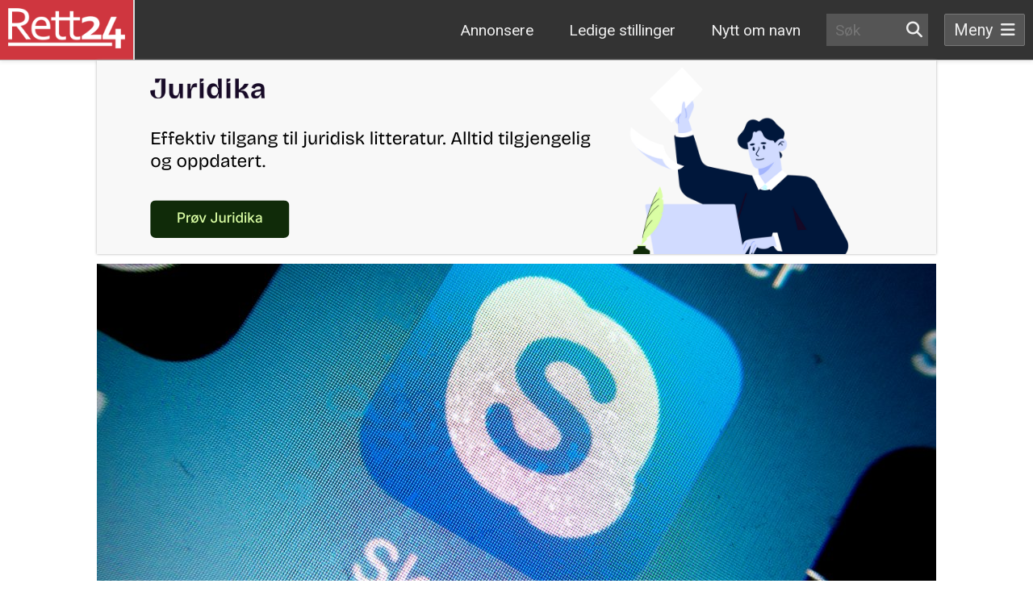

--- FILE ---
content_type: text/html;charset=utf-8
request_url: https://rett24.no/articles/dissens-i-hoyesterett--a-overta-siktedes-chat-krever-ikke-hjemmel?fbclid=IwAR1B2JeRiV55rRJB8gX02HwZHtxVIYSCA2q8VOm-CI1stINslyHqERXpxQk
body_size: 17007
content:
<!DOCTYPE html>
<html xmlns="http://www.w3.org/1999/xhtml" lang="no" prefix="og: http://ogp.me/ns# article: http://ogp.me/ns/article#">
<head><link rel="preconnect" href="https://cdn.usefathom.com">
    <meta charset="UTF-8">
    <meta http-equiv="X-UA-Compatible" content="IE=edge"/>
    <meta name="viewport" content="width=device-width, initial-scale=1"/>

    <meta name="generator" content="Enonic XP"/>
    <meta name="author" content="Rett24"/>

    <title>Dissens i Høyesterett – å overta siktedes chat krever ikke hjemmel  - Rett24</title>

    <!-- Favicons -->
    <link rel="apple-touch-icon" sizes="180x180" href="/_/asset/no.rett24.web:0000019adeb894b0/favicon/apple-touch-icon.png">
    <link rel="icon" type="image/png" sizes="32x32" href="/_/asset/no.rett24.web:0000019adeb894b0/favicon/favicon-32x32.png">
    <link rel="icon" type="image/png" sizes="16x16" href="/_/asset/no.rett24.web:0000019adeb894b0/favicon/favicon-16x16.png">
    <!--<link href="https://fonts.googleapis.com/icon?family=Material+Icons" rel="stylesheet">-->
    <link rel="manifest" href="/_/asset/no.rett24.web:0000019adeb894b0/favicon/site.webmanifest">
    <link rel="mask-icon" href="/_/asset/no.rett24.web:0000019adeb894b0/favicon/safari-pinned-tab.svg" color="#5bbad5">
    <link rel="shortcut icon" href="/_/asset/no.rett24.web:0000019adeb894b0/favicon/favicon.ico">
    <meta name="msapplication-TileColor" content="#da532c">
    <meta name="msapplication-config" content="/_/asset/no.rett24.web:0000019adeb894b0/favicon/browserconfig.xml">
    <meta name="theme-color" content="#ffffff">

    <!-- Pure CSS -->
    <link href="/_/asset/no.rett24.web:0000019adeb894b0/css/pure-min.css" rel="stylesheet"/>
    <link href="/_/asset/no.rett24.web:0000019adeb894b0/css/grids-responsive-min.css"
          rel="stylesheet"/>
    <!-- Application CSS -->
    <link href="/_/asset/no.rett24.web:0000019adeb894b0/css/critical.css" rel="stylesheet"/>
<script>var servicesBaseUrl = "/articles/dissens-i-hoyesterett--a-overta-siktedes-chat-krever-ikke-hjemmel/_/service/no.rett24.web";</script><link rel="stylesheet" type="text/css" href="/_/asset/no.rett24.bannerizor:0000018f4dd5fa60/styles/no-rett24-app-bannerizor.css"><script type="application/ld+json">{
  "@context": "https://schema.org",
  "@type": "NewsArticle",
  "author": [
    {
      "@type": "Person",
      "name": "Kjetil Kolsrud",
      "image": "https://rett24.no/articles/dissens-i-hoyesterett--a-overta-siktedes-chat-krever-ikke-hjemmel/_/image/d7873e53-1d6f-4d0c-9a77-f774550c8122:58558a64fc1eebea751c1f48ac3cafef6cba8f1a/square-200/Kjetil%20Kolsrud.jpg"
    }
  ],
  "image": {
    "@type": "ImageObject",
    "url": "https://rett24.no/articles/dissens-i-hoyesterett--a-overta-siktedes-chat-krever-ikke-hjemmel/_/image/181aa206-fe00-436c-bb16-712db201cf24:6b474dbb25b6fdad4e3fbfce8305dd705caa2cdc/width-1200/NTB_W5EIv1898R4.jpg",
    "width": 1200,
    "representativeOfPage": true,
    "copyrightHolder": "Gorm Kallestad/NTB"
  },
  "datePublished": "2020-11-09T05:01:00Z",
  "headline": "Dissens i Høyesterett – å overta siktedes chat krever ikke hjemmel ",
  "publisher": {
    "@type": "Organization",
    "name": "Rett24",
    "url": "https://www.rett.no",
    "logo": {
      "@type": "ImageObject",
      "url": "https://rett24.no/_/asset/no.rett24.web:0000019adeb894b0/img/rett24-logo-red-box-height-60px.png"
    }
  },
  "dateModified": "2020-11-09T14:33:49.057310Z",
  "mainEntityOfPage": {
    "@type": "WebPage",
    "@id": "https://rett24.no/articles/dissens-i-hoyesterett--a-overta-siktedes-chat-krever-ikke-hjemmel"
  }
}</script><link rel="stylesheet" type="text/css" href="/_/asset/no.rett24.web:0000019adeb894b0/css/slick.css"><link rel="stylesheet" type="text/css" href="/_/asset/no.rett24.web:0000019adeb894b0/css/slick-theme.css"><meta name="google-site-verification" content="hcHA8GlWgJBQXn-m_zQ8UP_zGj3e2zParMVAU78oBjA">
<meta name="description" content="Ved å overta den overgrepssiktede mannens brukernavn på Skype, fikk politiet en av kontaktene hans til avsløre hva han hadde drevet med. ">

<meta property="og:title" content="Dissens i Høyesterett – å overta siktedes chat krever ikke hjemmel ">
<meta property="og:description" content="Ved å overta den overgrepssiktede mannens brukernavn på Skype, fikk politiet en av kontaktene hans til avsløre hva han hadde drevet med. ">
<meta property="og:site_name" content="Rett24">


<meta property="og:url" content="https://rett24.no/articles/dissens-i-hoyesterett--a-overta-siktedes-chat-krever-ikke-hjemmel">

<meta property="og:type" content="article">
<meta property="og:locale" content="nb_NO">

<meta property="og:image" content="https://rett24.no/articles/dissens-i-hoyesterett--a-overta-siktedes-chat-krever-ikke-hjemmel/_/image/181aa206-fe00-436c-bb16-712db201cf24:6b474dbb25b6fdad4e3fbfce8305dd705caa2cdc/block-1200-630/NTB_W5EIv1898R4.jpg">
<meta property="og:image:width" content="1200">
<meta property="og:image:height" content="630">



<meta property="article:modified_time" content="2020-11-09T05:01:00Z">
<meta property="article:published_time" content="2020-11-09T05:01:00Z">



<meta name="twitter:card" content="summary_large_image">
<meta name="twitter:title" content="Dissens i Høyesterett – å overta siktedes chat krever ikke hjemmel ">
<meta name="twitter:description" content="Ved å overta den overgrepssiktede mannens brukernavn på Skype, fikk politiet en av kontaktene hans til avsløre hva han hadde drevet med. ">

<meta name="twitter:image:src" content="https://rett24.no/articles/dissens-i-hoyesterett--a-overta-siktedes-chat-krever-ikke-hjemmel/_/image/181aa206-fe00-436c-bb16-712db201cf24:6b474dbb25b6fdad4e3fbfce8305dd705caa2cdc/block-1200-630/NTB_W5EIv1898R4.jpg">

<meta name="twitter:site" content="@Rett24no"><script src="https://cdn.usefathom.com/script.js" data-site="YCVZKZAH"  defer></script><script src="/matomo.js?"></script><script async defer src="https://matomo.rett24.no/js/container_XXZGZKnN.js"></script><link rel="alternate" type="application/rss+xml" title="Rett24 rss" href="https://rett24.no/rss" /></head>

<body class="body__content" role="document">


<nav class="navbar">
    <div class="navbar-content">
        <div class="navbar-logo-wrapper">
            <a tabindex="0" class="navbar-brand" href="/">
                <img class="navbar-logo" src="/_/asset/no.rett24.web:0000019adeb894b0/img/rett24-sunnm%C3%B8re.png"
                     height="244px"
                     width="708px"
                     alt="">
            </a>
        </div>
        <ul class="navbar-menu" id="navbarMenu">
            <div class="menu-type-wrapper">
                <ul class="menu-items expanded">
                    
                        <li class="menu-item expand-desktop expand-tablet ">
                            <a href="/annonsere-pa-rett24"
                               class="target-external" data-event_label="annonsere-pa-rett24" data-event_category="menu" data-event_action="menu-click">
                                <span>Annonsere</span>
                            </a>
                        </li>
                    
                    
                        <li class="menu-item expand-desktop expand-tablet expand-mobile ">
                            <a href="/stilling-ledig"
                               class="target-external" data-event_label="stilling-ledig" data-event_category="menu" data-event_action="menu-click">
                                <span>Ledige stillinger</span>
                            </a>
                        </li>
                    
                    
                        <li class="menu-item">
                            <a href="/notiser"
                               class="target-external" data-event_label="notiser" data-event_category="menu" data-event_action="menu-click">
                                <span>Notiser</span>
                            </a>
                        </li>
                    
                    
                        <li class="menu-item">
                            <a href="/nyhetsbrev"
                               class="target-external" data-event_label="nyhetsbrev" data-event_category="menu" data-event_action="menu-click">
                                <span>Nyhetsbrev</span>
                            </a>
                        </li>
                    
                    
                        <li class="menu-item expand-desktop ">
                            <a href="/nytt-om-navn"
                               class="target-external" data-event_label="nytt-om-navn" data-event_category="menu" data-event_action="menu-click">
                                <span>Nytt om navn</span>
                            </a>
                        </li>
                    
                    
                        <li class="menu-item">
                            <a href="/om-kronikker"
                               class="target-external" data-event_label="om-kronikker" data-event_category="menu" data-event_action="menu-click">
                                <span>Om kronikker</span>
                            </a>
                        </li>
                    
                    
                        <li class="menu-item">
                            <a href="/om-oss"
                               class="target-external" data-event_label="om-oss" data-event_category="menu" data-event_action="menu-click">
                                <span>Om oss</span>
                            </a>
                        </li>
                    
                    
                        <li class="menu-item">
                            <a href="/sokeside"
                               class="target-external" data-event_label="sokeside" data-event_category="menu" data-event_action="menu-click">
                                <span>Søkeside</span>
                            </a>
                        </li>
                    
                    <ul class="search-box expanded expand-desktop expand-tablet">
                        <li class="search-field">
                            <form action="/sokeside" method="get">
                                <input value="" name="searchString" class="searchText"
                                       type="search"
                                       placeholder="Søk"/>
                                <button class="searchButton" type="submit"><i class="fa-regular fa-magnifying-glass"></i>
                                </button>
                            </form>
                        </li>
                    </ul>
                </ul>
                <div class="dock-button">
                    <button id="btnNavBarDock" class="icon"><span class="label"></span> <i id="iconNavBarDock"
                                                                                           class="bars"></i></button>
                </div>
                <div class="dockable-wrapper dockable">
                    <ul class="menu-items">
                        
                            <!-- <li data-th-if="${!item.menuItem.expand} or ${!item.menuItem.expand.desktop}" class="menu-item">-->
                            <li class="menu-item">
                                <a href="/annonsere-pa-rett24"
                                   class="target-external" data-event_label="annonsere-pa-rett24" data-event_category="menu" data-event_action="menu-click">
                                    <span>Annonsere</span>
                                </a>
                            </li>
                        
                        
                            <!-- <li data-th-if="${!item.menuItem.expand} or ${!item.menuItem.expand.desktop}" class="menu-item">-->
                            <li class="menu-item">
                                <a href="/stilling-ledig"
                                   class="target-external" data-event_label="stilling-ledig" data-event_category="menu" data-event_action="menu-click">
                                    <span>Ledige stillinger</span>
                                </a>
                            </li>
                        
                        
                            <!-- <li data-th-if="${!item.menuItem.expand} or ${!item.menuItem.expand.desktop}" class="menu-item">-->
                            <li class="menu-item">
                                <a href="/notiser"
                                   class="target-external" data-event_label="notiser" data-event_category="menu" data-event_action="menu-click">
                                    <span>Notiser</span>
                                </a>
                            </li>
                        
                        
                            <!-- <li data-th-if="${!item.menuItem.expand} or ${!item.menuItem.expand.desktop}" class="menu-item">-->
                            <li class="menu-item">
                                <a href="/nyhetsbrev"
                                   class="target-external" data-event_label="nyhetsbrev" data-event_category="menu" data-event_action="menu-click">
                                    <span>Nyhetsbrev</span>
                                </a>
                            </li>
                        
                        
                            <!-- <li data-th-if="${!item.menuItem.expand} or ${!item.menuItem.expand.desktop}" class="menu-item">-->
                            <li class="menu-item">
                                <a href="/nytt-om-navn"
                                   class="target-external" data-event_label="nytt-om-navn" data-event_category="menu" data-event_action="menu-click">
                                    <span>Nytt om navn</span>
                                </a>
                            </li>
                        
                        
                            <!-- <li data-th-if="${!item.menuItem.expand} or ${!item.menuItem.expand.desktop}" class="menu-item">-->
                            <li class="menu-item">
                                <a href="/om-kronikker"
                                   class="target-external" data-event_label="om-kronikker" data-event_category="menu" data-event_action="menu-click">
                                    <span>Om kronikker</span>
                                </a>
                            </li>
                        
                        
                            <!-- <li data-th-if="${!item.menuItem.expand} or ${!item.menuItem.expand.desktop}" class="menu-item">-->
                            <li class="menu-item">
                                <a href="/om-oss"
                                   class="target-external" data-event_label="om-oss" data-event_category="menu" data-event_action="menu-click">
                                    <span>Om oss</span>
                                </a>
                            </li>
                        
                        
                            <!-- <li data-th-if="${!item.menuItem.expand} or ${!item.menuItem.expand.desktop}" class="menu-item">-->
                            <li class="menu-item">
                                <a href="/sokeside"
                                   class="target-external" data-event_label="sokeside" data-event_category="menu" data-event_action="menu-click">
                                    <span>Søkeside</span>
                                </a>
                            </li>
                        
                    </ul>
                    <ul class="social-media-icons">
                        <li class="social-media-icon">
                            <a href="https://www.linkedin.com/company/rett24" class="target-external" data-event_label="sm-facebook" data-event_category="menu" data-event_action="menu-click">
                                <i class="icon-large linkedIn"></i>
                            </a>
                        </li>
                        <li class="social-media-icon">
                            <a href="https://twitter.com/rett24no" class="target-external" data-event_label="sm-twitter" data-event_category="menu" data-event_action="menu-click">
                                <i class="icon-large twitter"></i>
                            </a>
                        </li>
                        <li class="social-media-icon">
                            <a href="https://www.facebook.com/rett24" class="target-external" data-event_label="sm-linkedin" data-event_category="menu" data-event_action="menu-click">
                                <i class="icon-large facebook"></i>
                            </a>
                        </li>
                    </ul>
                </div>
            </div>
        </ul>
    </div>
</nav>

<div class="pt-2 mainContainer">
    <div data-portal-region="main">
        
            <div data-portal-component-type="layout" class="pure-g layout flex-row-container layout-centered layout-centered-auto  layout-guttered   layout-1-col">
    <div class="layout-content-size-wrapper flex-row-container layout-content-guttered  layout-content-centered layout-content-centered-auto">
        
            <div class="flex-column pure-u-1 pure-u-md-24-24" data-portal-region="middle">
                
                    <div data-portal-component-type="part" class="part_container bannerizor-banner" style="background: #fff">

    
        

        
            <div class="banner-wrapper target-external"
                 data-track-content
                 href="https://eu1.hubs.ly/H0rbXKp0"
                 target="_blank" data-content-target="https://eu1.hubs.ly/H0rbXKp0" data-content-piece="juridika-2026-uke-5" data-content-name="banner-article-1">
                <a class="bannerlink" href="https://eu1.hubs.ly/H0rbXKp0"></a>

                <div class="slides h-l mobile-height-expand"
                     id="slides-e019323d-24a4-4dbf-a75f-b5d25afad6c2" data-transition-type="slide-transition-fade" data-duration="3" data-slide-delay="5">

                    <div class="slides-background">
                        <img class="slides-background-desktop" src="/articles/dissens-i-hoyesterett--a-overta-siktedes-chat-krever-ikke-hjemmel/_/image/c6df9b2b-5d56-433f-a56a-be6f93cd5d81:bbd6f0e717a42cd2e8b8b010fb978b68236ac7ff/width-1040/rett24_1040x240_ny_Juridika.png"
                             loading="lazy"
                             alt=""/>
                        <img class="slides-background-tablet" src="/articles/dissens-i-hoyesterett--a-overta-siktedes-chat-krever-ikke-hjemmel/_/image/65e186b0-4cc0-405a-afc9-c171a32f97a3:96b0818aec669770cce8ad52bab01b4c487e46ff/width-980/rett24_968x240_ny_Juridika.png" loading="lazy"
                             alt=""/>
                        <img class="slides-background-mobile-large" src="/articles/dissens-i-hoyesterett--a-overta-siktedes-chat-krever-ikke-hjemmel/_/image/5a1a0fea-0722-460a-9ed2-7181f611eba5:cc16cb45c3e81fcd6561a99090b9c9bf222c01c4/width-768/rett24_768x480_ny_Juridika.png"
                             loading="lazy"
                             alt=""/>
                        <img class="slides-background-mobile-iphone" src="/articles/dissens-i-hoyesterett--a-overta-siktedes-chat-krever-ikke-hjemmel/_/image/b9a18bcb-a8af-4355-8e59-4ab6e5f9e93f:d7e6c653936f3fdac48d029614a4a18539180a90/width-428/rett24_428x480_ny_Juridika.png"
                             loading="lazy"
                             alt=""/>
                        <img class="slides-background-mobile" src="/articles/dissens-i-hoyesterett--a-overta-siktedes-chat-krever-ikke-hjemmel/_/image/3bd53be5-cac7-44b3-bd4d-ea4984c2e6fe:3a03960330afdf453472fb6b7dc86125a3dca2b6/width-414/rett24_414x480_ny_Juridika.png" loading="lazy"
                             alt=""/>
                        <img class="slides-background-mobile-small" src="/articles/dissens-i-hoyesterett--a-overta-siktedes-chat-krever-ikke-hjemmel/_/image/3bd53be5-cac7-44b3-bd4d-ea4984c2e6fe:3a03960330afdf453472fb6b7dc86125a3dca2b6/width-360/rett24_414x480_ny_Juridika.png"
                             loading="lazy"
                             alt=""/>
                    </div>

                    <div class="impression-tag">
                        
                        
                        
                        
                        
                        
                    </div>

                    <div class="slides-foreground">
                        
                        
                    </div>

                    
                </div>
            </div>
        


    

    
        

        
            <div class="banner-wrapper target-internal"
                 data-track-content
                 href="/jobs/current-ads/advokat-asker-kommune-2601"
                 data-content-target="/jobs/current-ads/advokat-asker-kommune-2601" data-content-piece="asker-kommune-2026-uke-4-5" data-content-name="banner-article-1">
                <a class="bannerlink" href="/jobs/current-ads/advokat-asker-kommune-2601"></a>

                <div class="slides h-l mobile-height-expand"
                     id="slides-e3a23fdc-74ec-4207-8709-b034b28ac228" data-transition-type="slide-transition-fade" data-duration="3" data-slide-delay="5">

                    <div class="slides-background">
                        <img class="slides-background-desktop" src="/articles/dissens-i-hoyesterett--a-overta-siktedes-chat-krever-ikke-hjemmel/_/image/c1ef9e90-7aae-40eb-b386-a13020d5e818:b09d51fda7aa39af98879fe88aab3eb9e8e7b0d3/width-1040/1040x240_Asker_5064943818.jpg.png"
                             loading="lazy"
                             alt=""/>
                        <img class="slides-background-tablet" src="/articles/dissens-i-hoyesterett--a-overta-siktedes-chat-krever-ikke-hjemmel/_/image/c8c85540-7801-4b9e-849b-c18389fd5965:0c7655b25dd74de5f730c746510f793eaa1dc35c/width-980/960x240_Asker_5064943818.jpg.png" loading="lazy"
                             alt=""/>
                        <img class="slides-background-mobile-large" src="/articles/dissens-i-hoyesterett--a-overta-siktedes-chat-krever-ikke-hjemmel/_/image/e3f22333-db4d-48ef-8731-24dae83ff561:b9f4b12a3d9d3316ff1b72785eab403a41d8b835/width-768/768x480_Asker_5064943818.jpg.png"
                             loading="lazy"
                             alt=""/>
                        <img class="slides-background-mobile-iphone" src="/articles/dissens-i-hoyesterett--a-overta-siktedes-chat-krever-ikke-hjemmel/_/image/22bdedc2-8307-4da6-9411-5f88de85e3d3:c60ee29fc1d40846e6fe9f0a85462f5d5f0cbd4e/width-428/428x480_Asker_5064943818.jpg.png"
                             loading="lazy"
                             alt=""/>
                        <img class="slides-background-mobile" src="/articles/dissens-i-hoyesterett--a-overta-siktedes-chat-krever-ikke-hjemmel/_/image/9111a08a-53c3-4a80-94b7-44e0e3081691:8647bc4c80a6ece5b2f80fce883571d762d409ba/width-414/414x480_Asker_5064943818.jpg.png" loading="lazy"
                             alt=""/>
                        <img class="slides-background-mobile-small" src="/articles/dissens-i-hoyesterett--a-overta-siktedes-chat-krever-ikke-hjemmel/_/image/9111a08a-53c3-4a80-94b7-44e0e3081691:8647bc4c80a6ece5b2f80fce883571d762d409ba/width-360/414x480_Asker_5064943818.jpg.png"
                             loading="lazy"
                             alt=""/>
                    </div>

                    <div class="impression-tag">
                        
                        
                        
                        
                        
                        
                    </div>

                    <div class="slides-foreground">
                        
                        
                    </div>

                    
                </div>
            </div>
        


    

    
        

        
            <div class="banner-wrapper target-external"
                 data-track-content
                 href="https://www.jus.no/abonnement/"
                 target="_blank" data-content-target="https://www.jus.no/abonnement/" data-content-piece="jus-2026-uke-5" data-content-name="banner-article-1">
                <a class="bannerlink" href="https://www.jus.no/abonnement/"></a>

                <div class="slides h-l mobile-height-expand"
                     id="slides-672049af-39ea-45ee-8125-ab2a68e7066e" data-transition-type="slide-transition-fade" data-duration="3" data-slide-delay="5">

                    <div class="slides-background">
                        <img class="slides-background-desktop" src="/articles/dissens-i-hoyesterett--a-overta-siktedes-chat-krever-ikke-hjemmel/_/image/befb7bd2-f3a2-4ec8-b06d-339f84812bfc:42be37733ed56728e4e58eb745fa4a557027bdad/width-1040/JUS-abonnement_Desktop_1040x240.png"
                             loading="lazy"
                             alt=""/>
                        <img class="slides-background-tablet" src="/articles/dissens-i-hoyesterett--a-overta-siktedes-chat-krever-ikke-hjemmel/_/image/4c6fa7f9-7c90-4c32-8ae7-183b5571a137:8aa219fc4f766bf30c692f6a8613c723fa7c7cd9/width-980/JUS-abonnement_Desktop%20liten_968x240.png" loading="lazy"
                             alt=""/>
                        <img class="slides-background-mobile-large" src="/articles/dissens-i-hoyesterett--a-overta-siktedes-chat-krever-ikke-hjemmel/_/image/ab6fdd6d-c4b7-474f-b1e8-26795761cc01:d4a3bff030c045a2930bb303c81f77c86eff6e4f/width-768/JUS-abonnement_Tablet_768x480.png"
                             loading="lazy"
                             alt=""/>
                        <img class="slides-background-mobile-iphone" src="/articles/dissens-i-hoyesterett--a-overta-siktedes-chat-krever-ikke-hjemmel/_/image/5f747d7d-a240-43f1-a005-01ba1d391bc8:46112fe0fe0c8e2f6e5f91854625d38df172fec6/width-428/JUS-abonnement_Mobil%20stor_428x480.png"
                             loading="lazy"
                             alt=""/>
                        <img class="slides-background-mobile" src="/articles/dissens-i-hoyesterett--a-overta-siktedes-chat-krever-ikke-hjemmel/_/image/94552d5a-ac56-4b42-b516-12b60905bc4b:0e78fdd9236c4640463fc386e34b1740569a3ed3/width-414/JUS-abonnement_Mobil_414x480.png" loading="lazy"
                             alt=""/>
                        <img class="slides-background-mobile-small" src="/articles/dissens-i-hoyesterett--a-overta-siktedes-chat-krever-ikke-hjemmel/_/image/94552d5a-ac56-4b42-b516-12b60905bc4b:0e78fdd9236c4640463fc386e34b1740569a3ed3/width-360/JUS-abonnement_Mobil_414x480.png"
                             loading="lazy"
                             alt=""/>
                    </div>

                    <div class="impression-tag">
                        
                        
                        
                        
                        
                        
                    </div>

                    <div class="slides-foreground">
                        
                        
                    </div>

                    
                </div>
            </div>
        


    
</div>

                
            </div>
        
    </div>
</div>
        
        
            <div data-portal-component-type="layout" class="pure-g layout flex-row-container layout-centered layout-centered-auto  layout-guttered   layout-1-col">
    <div class="layout-content-size-wrapper flex-row-container layout-content-guttered  layout-content-centered layout-content-centered-auto">
        
            <div class="flex-column pure-u-1 pure-u-md-24-24" data-portal-region="middle">
                
                    <div data-portal-component-type="part" class="part_container">
    <div class="show-template p_article-show">
        <article class="readable">

            <div class="dont-break-out">
                <img class="img-fluid" src="/articles/dissens-i-hoyesterett--a-overta-siktedes-chat-krever-ikke-hjemmel/_/image/181aa206-fe00-436c-bb16-712db201cf24:6b474dbb25b6fdad4e3fbfce8305dd705caa2cdc/block-1040-520/NTB_W5EIv1898R4.jpg.jpeg?quality=85"
                     width="1040"
                     height="520"
                     loading="eager"
                     alt="">
                <div class="image-caption subdued font-xs compact">
                    <p>
                        
                        <span class="artist">(Foto: Gorm Kallestad/NTB)</span>
                    </p>
                </div>
            </div>

            <header>
                <h1>Dissens i Høyesterett – å overta siktedes chat krever ikke hjemmel </h1>
                <p>Ved å overta den overgrepssiktede mannens brukernavn på Skype, fikk politiet en av kontaktene hans til avsløre hva han hadde drevet med. </p>
            </header>

            <div class="article-byline">
                
                    <a href="/cdn-cgi/l/email-protection#fb90919e8f9297bb899e8f8fc9cfd59594">Kjetil Kolsrud</a>
                
            </div>

            <div class="article-published font-s subdued">
                <p class="published-date">
                    <span class="datetime-to-format-local">2020-11-09T05:01:00Z</span>
                </p>
                <p class="modified-date">
                    Oppdatert: <span class="datetime-to-format-magic">2020-11-09T14:33:49.057310Z</span>
                </p>
            </div>

            <div class="article-content">
                <div class="article-text">
                    <p>Høyesterett delte&nbsp;seg med fire mot én stemme, da retten sist uke avgjorde en sak som handler om hvor fritt politiet står til å bruke utradisjonelle etterforskningsmetoder for å etterforske overgrep begått over internett.</p>

<p>Forholdet ble avdekket da den nå domfelte 58-åringens datter logget seg på datamaskinen hans, og fant en&nbsp;seksualisert chat som omfattet barn. Mannens samboer tok deretter utskrift av chatloggen, og leverte den til politiet. Som følge av dette ble mannen pågrepet og varetektsfengslet.</p>

<p>58-åringen hadde installert flere relativt avanserte programmer på PCen, slik at det ikke fantes spor av hva slags aktivitet han tidligere hadde bedrevet. Men ved å overta Skype-kontoen hans, og utgi seg for å være ham, klarte politiet å få en&nbsp;av kontaktene hans til å sende kopi av eldre chat-logger. Her fremkom det informasjon om hvordan mannen hadde betalt for å få personer til å gjennomføre og streame grove overgrep mot barn.</p>

<div class="part_container">
    <div class="p_job-ad-article"
         data-track-content data-content-piece="jurist-vikariat-helserettsavdelingen-hod-2601" data-content-name="article-job-ad-banner" data-content-target="/jobs/current-ads/jurist-vikariat-helserettsavdelingen-hod-2601">
        <div class="job-ad-header">
            <p>Annonse</p>
        </div>
        <div class="card-deck">
            <div class="card centered highlight square">
                <a href="/jobs/current-ads/jurist-vikariat-helserettsavdelingen-hod-2601"
                   class="target-internal"
                   data-track-content data-content-piece="jurist-vikariat-helserettsavdelingen-hod-2601" data-content-name="article-job-ad-banner">
                    <span class="item-element-link"></span></a>
                <img class="card-background-image desktop fill"
                     width="700"
                     height="350"
                     loading="lazy"
                     src="/articles/dissens-i-hoyesterett--a-overta-siktedes-chat-krever-ikke-hjemmel/_/image/6a7af59e-4206-4856-8026-c3d4dd689f95:f10321b27be912774ec1ebf471bcc54da4ce5f9f/block-700-350/helse-omsorg-ad-image.jpg?quality=85">
                <img class="card-background-image tablet fill"
                     width="700"
                     height="350"
                     loading="lazy"
                     src="/articles/dissens-i-hoyesterett--a-overta-siktedes-chat-krever-ikke-hjemmel/_/image/6a7af59e-4206-4856-8026-c3d4dd689f95:f10321b27be912774ec1ebf471bcc54da4ce5f9f/block-700-350/helse-omsorg-ad-image.jpg?quality=85">
                <img class="card-background-image mobile fill"
                     width="360"
                     height="400"
                     loading="lazy"
                     src="/articles/dissens-i-hoyesterett--a-overta-siktedes-chat-krever-ikke-hjemmel/_/image/6a7af59e-4206-4856-8026-c3d4dd689f95:f10321b27be912774ec1ebf471bcc54da4ce5f9f/block-360-400/helse-omsorg-ad-image.jpg?quality=85">

                <div class="card-block grow borderless align-center">
                    <div class="card-block-wrapper full-height transparent-2 shadow space-evenly">
                        <div class="logo-wrapper airy">
                            <img src="/articles/dissens-i-hoyesterett--a-overta-siktedes-chat-krever-ikke-hjemmel/_/image/8cff0bf8-29c3-4ac0-9292-f444a93b773e:0c91ad336bdcf6eac7a8f885e5f309f113cda36c/height-160/helse-omsorgsdep-logo.png?quality=85"
                                 alt="">
                        </div>

                        <h3 class="card-title"><span>Vi har ledig stilling som jurist i et vikariat på ett år i Helserettsavdelingen</span>
                        </h3>

                        <div class="card-footer">
                            <p><span class="ad-label">Sted: </span><span>Oslo</span></p>
                            
                            <p class="job-duedate expiring"><span
                                    class="ad-label">Søknadsfrist: </span>
                                <span class="date-to-format-local">2026-02-01</span>
                            </p>
                        </div>
                    </div>
                </div>
            </div>
        </div>
    </div>
</div><h2>Gammel rettspraksis</h2>

<p>For Høyesterett har ett av spørsmålene i saken vært om dette er en etterforskningsmetode som krever lovhjemmel, eller om dette er et ordinært politiarbeid. Høyesterett mener metoden kan karakteriseres som en&nbsp;hybrid mellom bevisprovokasjon og infiltrasjon, og peker på at den avgjørende dommen for denne type etterforskning <a href="https://lovdata.no/pro/avgjorelse/rt-1984-1076-126a">er fra 1984</a>. Saken ble aktorert av daværende statsadvokat Tor-Aksel Busch, og handlet om at politiet hadde trådt inn i en mistenkts telefonkontakt med utenlandsk narkotikaleverandør, og avtalt levering i Norge. Førstvoterende Borgar Høgetveit Berg skriver:</p>

<blockquote>
<p>«Høgsterett slo fast at det ikkje var krav om lovheimel for den aktuelle framferda. Dette er likevel ein mannsalder sidan, og spørsmålet er om prinsippet framleis gjeld, i lys av auka vektlegging av legalitetsprinsippet og samfunnsutviklinga elles.»</p>
</blockquote>

<p>Svaret er ja, mener fire av de fem dommerne. Flertallet peker på at&nbsp;Stortinget siden den gang, med jevne mellomrom, har&nbsp;tatt stilling til spørsmålet om lovfesting av etterforskingsmetoder ut over de&nbsp;generelle reglene i straffeprosessloven, og at lovgiver ikke på noe tidspunkt har pekt på at det kreves lovhjemmel. Flertallet fremhever samtidig at lovgiver burde regulere bruken av denne typen provokasjon, i lovs form:</p>

<blockquote>
<p>«I lys av vedtakinga av Grunnlova § 113 og det rettspolitiske idealet føresegna er berar av, meiner eg tida kan vera mogen for ei nærare lovregulering av utradisjonelle etterforsking.»</p>
</blockquote>

<h2>Dissens</h2>

<p>Mindretallet, dommer Ingvald Falch,&nbsp;mener tiden har løpt fra den gamle dommen fra 1984, som flertallet lener seg på. Han fremhever at kommunikasjonskontroll utvilsomt krever hjemmel i lov, og at dette etter hans syn er å ta avlyttingen ett steg videre, ved ikke&nbsp;bare å lytte, men gjennom selv å sette i gang eller fortsette kommunikasjonen. Falch, på førstvoterendes målform, skriver:</p>

<blockquote>
<p>«Eg meiner det ligg nær å sjå slike identitetsovertakingar som i saka her som å «gripe inn» overfor den reelle personen – her den tiltalte – som politiet bruker identiteten til. Identiteten – også på internett – til ein person er eit rettsgode som i utgangspunktet er verna. Eg viser her til straffelova § 202, der den som «uberettiget … opptrer med en annens identitet» kan bli straffa når forsettet er å påføre vedkomande eller andre «tap eller ulempe». I tillegg kjem at ei slik identitetsovertaking også kan gripe inn overfor kontaktane. Dei blir lokka og kontrollerte.»</p>
</blockquote>

<p>Falch peker på at utviklingen i kommunikasjonsformer gir politiet helt nye muligheter, enn hva som var tilfellet da 1984-dommen ble avsagt, da&nbsp;det stort sett bare fantes fasttelefon:</p>

<blockquote>
<p>«Denne utviklinga og dei moglegheitene som no finst, tilseier etter mi meining at vi i dag må sjå på politiets identitetsovertakingar med sikte på innhenting av prov med andre augo enn før. Når moglegheitene, og med det konsekvensane, er blitt heilt andre, kjem også kravet til lovheimel i ei anna stilling. I realiteten er det politiet har gjort i saka her, noko nytt og anna enn det politiet gjorde i 1984-saka.»</p>
</blockquote>

<div class="part_container">
    <div class="p_job-ad-article"
         data-track-content data-content-piece="praktikantstilling-hosten-2026-sivilombudet-2601" data-content-name="article-job-ad-banner" data-content-target="/jobs/current-ads/praktikantstilling-hosten-2026-sivilombudet-2601">
        <div class="job-ad-header">
            <p>Annonse</p>
        </div>
        <div class="card-deck">
            <div class="card centered highlight square">
                <a href="/jobs/current-ads/praktikantstilling-hosten-2026-sivilombudet-2601"
                   class="target-internal"
                   data-track-content data-content-piece="praktikantstilling-hosten-2026-sivilombudet-2601" data-content-name="article-job-ad-banner">
                    <span class="item-element-link"></span></a>
                <img class="card-background-image desktop fill"
                     width="700"
                     height="350"
                     loading="lazy"
                     src="/articles/dissens-i-hoyesterett--a-overta-siktedes-chat-krever-ikke-hjemmel/_/image/5fad9d3d-4266-4ae7-8d6c-8649fbfd9af2:1140dcce879e7346c26e8fdfa15561493b11ffe7/block-700-350/sivilombudet-ad-image-2601.png.jpg?quality=85">
                <img class="card-background-image tablet fill"
                     width="700"
                     height="350"
                     loading="lazy"
                     src="/articles/dissens-i-hoyesterett--a-overta-siktedes-chat-krever-ikke-hjemmel/_/image/5fad9d3d-4266-4ae7-8d6c-8649fbfd9af2:1140dcce879e7346c26e8fdfa15561493b11ffe7/block-700-350/sivilombudet-ad-image-2601.png.jpg?quality=85">
                <img class="card-background-image mobile fill"
                     width="360"
                     height="400"
                     loading="lazy"
                     src="/articles/dissens-i-hoyesterett--a-overta-siktedes-chat-krever-ikke-hjemmel/_/image/5fad9d3d-4266-4ae7-8d6c-8649fbfd9af2:1140dcce879e7346c26e8fdfa15561493b11ffe7/block-360-400/sivilombudet-ad-image-2601.png.jpg?quality=85">

                <div class="card-block grow borderless align-center">
                    <div class="card-block-wrapper full-height transparent-2 shadow space-evenly">
                        <div class="logo-wrapper airy">
                            <img src="/articles/dissens-i-hoyesterett--a-overta-siktedes-chat-krever-ikke-hjemmel/_/image/30aaea28-2fcb-4732-bf8d-2d0972e626f5:1731343b420ed718e8b6f5fe33a55032b9859657/height-160/sivilombudsmannen%20logo.png?quality=85"
                                 alt="">
                        </div>

                        <h3 class="card-title"><span>Praktikantstillinger for studenter høsten 2026</span>
                        </h3>

                        <div class="card-footer">
                            <p><span class="ad-label">Sted: </span><span>Oslo</span></p>
                            
                            <p class="job-duedate"><span
                                    class="ad-label">Søknadsfrist: </span>
                                <span class="date-to-format-local">2026-02-20</span>
                            </p>
                        </div>
                    </div>
                </div>
            </div>
        </div>
    </div>
</div><h2>Varsler klage til Strasbourg</h2>

<p>– Dette er en høyst interessant dissensdom fra Høyesterett, som ber om å bli sendt videre til dommer Bårdsen i EMD. Jeg legger merke til at mindretallet blant annet viser til Bårdsens votum i <a href="https://lovdata.no/avgjorelse/hr-2014-2288-a">RT-2014-1105</a>, sier John Christian Elden, som forsvarte den nå domfelte 58-åringen.</p>

<p>– Uansett er det på sin plass at Stortinget nå kommer på banen og gir lovbestemmelser om i hvilken grad politiet kan misbruke andres identiteter, og innhente bevis under falsk identitet. Dommer Falch treffer spikeren på hodet når han sier at i 1984 da forrige dom om dette ble avsagt i Høyesterett, hadde vi bare fasttelefonen å forholde oss til, sier Elden.</p>

<p>Aktor hadde lagt ned påstand om forvaring, men retten kommer samlet til at straffen skal settes til 16 års fengsel.</p>

<p>Et tilleggsspørsmål i saken var spørsmålet om varetektsfradrag for ulovlig kroppsvisitasjon. Dette temaet har vært oppe i en rekke avgjørelser den siste tiden, ettersom blant andre Sivilombudsmannen har påpekt at det i fengslene har vært gjennomført sterkt inngripende undersøkelser av innsatte, uten konkret begrunnelse. Høyesterett slår fast at denne type inngrep er en krenkelse av EMK artikkel 3, og at dette skal komme til direkte fradrag i soningen.</p>

<p>I det aktuelle tilfellet hadde den tiltalte vært utsatt for mange hundre slike kroppsvisitasjoner gjennom flere år i varetekt, og Høyesterett lander etter en nærmere vurdering på at dette&nbsp;skal medføre 253 dager i økt varetektsfradrag.<iframe src="https://www.facebook.com/plugins/post.php?href=https%3A%2F%2Fwww.facebook.com%2Fmariahessen%2Fposts%2F10158632963081718&show_text=true&width=552&height=309&appId" width="552" height="309" style="border:none;overflow:hidden" scrolling="no" frameborder="0" allowTransparency="true" allow="encrypted-media"></iframe></p>

<p>Avgjørelsen fra Høyesterett <a href="https://www.domstol.no/Enkelt-domstol/hoyesterett/avgjorelser/2020/hoyesterett-straff/hr-2020-2137-a/">finner du her</a>. Saken ble behandlet i sammenheng med en tilsvarende sak, <a href="https://www.domstol.no/Enkelt-domstol/hoyesterett/avgjorelser/2020/hoyesterett-straff/hr-2020-2136-a/">som du finner her</a>.&nbsp;</p>

                </div>
                <section class="sidebar"><section class="sidebar-item">
    <div class="fact-sheet">
        <div class="fact-sheet__title">
            <h3>Disse hadde saken i Høyesterett</h3>
        </div>
        
        <div class="fact-sheet__body font-s">
            <div><ul>
	<li><strong>Aktor: </strong>Statsadvokat&nbsp;Jan-Inge Wensell Raanes</li>
	<li><strong>Forsvarer:</strong> John Christian Elden</li>
	<li><strong>Dommere:</strong>&nbsp;Hilde Indreberg, Knut H. Kallerud, Wenche Arntzen, Ingvald Falch og Borgar Høgetveit Berg</li>
</ul>
</div>
        </div>
        <a class="fact-sheet__expand" href="#">
            <i class="fa"></i>
        </a>
    </div>
</section><section class="sidebar-item">
    
</section></section>
            </div>

            <section class="social-sharing-wrapper">
                <ul class="social-sharing">
                    <li>
                        <a href="http://www.facebook.com/sharer/sharer.php?u=https://rett24.no/articles/dissens-i-hoyesterett--a-overta-siktedes-chat-krever-ikke-hjemmel" class=""
                           target="_blank">
                            <i class="icon-large facebook"></i>
                        </a>
                    </li>
                    <li>
                        <a href="http://twitter.com/share?url=https://rett24.no/articles/dissens-i-hoyesterett--a-overta-siktedes-chat-krever-ikke-hjemmel&amp;hashtags=rett24no"
                           target="_blank"
                           class="">
                            <i class="icon-large twitter"></i>
                        </a>
                    </li>
                    <li>
                        <a href="https://www.linkedin.com/shareArticle?url=https://rett24.no/articles/dissens-i-hoyesterett--a-overta-siktedes-chat-krever-ikke-hjemmel&amp;hashtags=rett24no"
                           target="_blank"
                           class="">
                            <i class="icon-large linkedIn"></i>
                        </a>
                    </li>
                    <li>
                        <a href="/cdn-cgi/l/email-protection#[base64]" class="">
                            <i class="icon-large email"></i>
                        </a>
                    </li>
                </ul>
            </section>
        </article>
    </div>
</div>
                
            </div>
        
    </div>
</div>
        
        
            <div data-portal-component-type="layout" class="pure-g layout flex-row-container layout-centered layout-centered-auto  layout-guttered   layout-1-col">
    <div class="layout-content-size-wrapper flex-row-container layout-content-guttered  layout-content-centered layout-content-centered-auto">
        
            <div class="flex-column pure-u-1 pure-u-md-24-24" data-portal-region="middle">
                
                    <div data-portal-component-type="part" class="part_container bannerizor-banner" style="background: #fff">

    
        

        
            <div class="banner-wrapper target-internal"
                 data-track-content
                 href="/jobs/current-ads/jurist-nav-2601"
                 data-content-target="/jobs/current-ads/jurist-nav-2601" data-content-piece="nav-2026-05" data-content-name="banner-article-2">
                <a class="bannerlink" href="/jobs/current-ads/jurist-nav-2601"></a>

                <div class="slides h-l mobile-height-expand"
                     id="slides-ab06d4b3-1755-4af6-9e0a-67ec62c1f632" data-transition-type="slide-transition-fade" data-duration="0.3" data-slide-delay="3">

                    <div class="slides-background">
                        <img class="slides-background-desktop" src="/articles/dissens-i-hoyesterett--a-overta-siktedes-chat-krever-ikke-hjemmel/_/image/7e1110b0-ab0e-4800-956a-9f29a59c0a00:6c90b21315dc6e1faff299367a9d5bcb239e0ef4/width-1040/banner-op-1040v2.png?filter=sharpen%28%29"
                             loading="lazy"
                             alt=""/>
                        <img class="slides-background-tablet" src="/articles/dissens-i-hoyesterett--a-overta-siktedes-chat-krever-ikke-hjemmel/_/image/31e01929-e6a0-4a13-86a3-2ce0019dbc51:346d38ebb180ab9dbd7a39788ae20d5fed1a3f23/width-980/banner-op-968.png" loading="lazy"
                             alt=""/>
                        <img class="slides-background-mobile-large" src="/articles/dissens-i-hoyesterett--a-overta-siktedes-chat-krever-ikke-hjemmel/_/image/22c8f5ab-32ad-4a67-a062-24c8322dc2d0:64d963652c96066f5c91275b931d3c7b8ec1ee0b/width-768/banner-op-768.png"
                             loading="lazy"
                             alt=""/>
                        <img class="slides-background-mobile-iphone" src="/articles/dissens-i-hoyesterett--a-overta-siktedes-chat-krever-ikke-hjemmel/_/image/885c1afd-d795-42ba-82de-d6fc7315cbdf:93988169f183806b33d801856b0a8d3da0d3f37b/width-428/banner-op-428.png"
                             loading="lazy"
                             alt=""/>
                        <img class="slides-background-mobile" src="/articles/dissens-i-hoyesterett--a-overta-siktedes-chat-krever-ikke-hjemmel/_/image/bfe3cba0-ae71-4c66-922a-e4e271516682:510179edb6ae1c4bc0f3a3a876e8c6c66c62dc80/width-414/banner-op-414.png" loading="lazy"
                             alt=""/>
                        <img class="slides-background-mobile-small" src="/articles/dissens-i-hoyesterett--a-overta-siktedes-chat-krever-ikke-hjemmel/_/image/9e6fef9f-e83f-4580-9f7c-bb02ffabdb75:8a6c73c2a01db0cff6e2044ea3139ebc613f2533/width-360/banner-op-360.png"
                             loading="lazy"
                             alt=""/>
                    </div>

                    <div class="impression-tag">
                        
                        
                        
                        
                        
                        
                    </div>

                    <div class="slides-foreground">
                        <div style="border-color: transparent #343638 transparent transparent;;color:#eee"
                             class="corner-triangle visibleDesktop visibleTablet visibleMobileLarge visibleMobileIPhone visibleMobile">
                            <div class="corner-triangle-text"
                                 style="border-color: transparent #343638 transparent transparent;;color:#eee">
                                <span>Se annonsen her</span>
                            </div>
                        </div>
                        
                            
                            
                            
                            
                            
                            
                        
                    </div>

                    
                        <div class="slide sw-100 sw-tab-100 sw-mob-l-100 sw-tab-100 sw-mob-100 slide-layout-space-evenly slide-align-left visibleDesktop visibleTablet visibleMobileLarge visibleMobileIPhone visibleMobile slide-content-align-left"
                             id="slide-204314130a"
                             style="background:rgba(255,255,255,0.9)">
                            <div class="slide-content slide-content-height-100 scw-100 scw-tab-100 scw-mob-l-100 scw-mob-l-100 scw-mob-100">

                                <div class="slide-background">
                                    <img class="slide-background-desktop" src="/articles/dissens-i-hoyesterett--a-overta-siktedes-chat-krever-ikke-hjemmel/_/image/f3786806-dc52-4121-a947-60b703554f4a:58df21d8776401a00d225616ff864928ede593c5/width-1040/slide1-op-1040.png"
                                         loading="lazy"
                                         width="1040px"
                                         height="240px"
                                         alt=""/>
                                    <img class="slide-background-tablet" src="/articles/dissens-i-hoyesterett--a-overta-siktedes-chat-krever-ikke-hjemmel/_/image/9b0a8192-8212-4f78-94dc-1ee3ebdba415:79852bbc9555542c4e3ecd358d5469e5c06fa4bb/width-980/slide1-op-968.png"
                                         loading="lazy"
                                         width="980px"
                                         height="240px"
                                         alt=""/>
                                    <img class="slide-background-mobile-large" src="/articles/dissens-i-hoyesterett--a-overta-siktedes-chat-krever-ikke-hjemmel/_/image/83f5d92e-6e44-4b71-8173-f9124867e31e:0f70c686a7afc159367471aa211ba34931ffd06f/width-768/slide1-op-768.png"
                                         loading="lazy"
                                         width="768px"
                                         height="240px"
                                         alt=""/>
                                    <img class="slide-background-mobile-iphone" src="/articles/dissens-i-hoyesterett--a-overta-siktedes-chat-krever-ikke-hjemmel/_/image/60844b3b-ea46-4551-ab96-d4321577a7e6:c2079fb4731ea3d8f8d787129684b6a00e84514b/width-428/slide1-op-428.png"
                                         loading="lazy"
                                         width="428px"
                                         height="240px"
                                         alt=""/>
                                    <img class="slide-background-mobile" src="/articles/dissens-i-hoyesterett--a-overta-siktedes-chat-krever-ikke-hjemmel/_/image/3908c9e2-6069-4f8b-999b-8dba26dbac57:6cae7fc77c32a1621c6d0172f36fa10217dabf0b/width-414/slide1-op-414.png"
                                         loading="lazy"
                                         width="414px"
                                         height="240px"
                                         alt=""/>
                                    <img class="slide-background-mobile-small" src="/articles/dissens-i-hoyesterett--a-overta-siktedes-chat-krever-ikke-hjemmel/_/image/487c48de-1465-4fc5-926d-3af4883822e9:0e7e464a2adccb2feb372727ae73ec7f1a0518e9/width-360/slide1-op-360.png"
                                         loading="lazy"
                                         width="360px"
                                         height="240px"
                                         alt=""/>
                                </div>

                                <div class="slide-text">
                                    
                                </div>
                            </div>
                        </div>

                    

                    
                        <div class="slide sw-100 sw-tab-100 sw-mob-l-100 sw-tab-100 sw-mob-100 slide-layout-space-evenly slide-align-left visibleDesktop visibleTablet visibleMobileLarge visibleMobileIPhone visibleMobile slide-content-align-left"
                             id="slide-f7f6bce6a6"
                             style="background:rgba(255,211,153,0.8)">
                            <div class="slide-content slide-content-height-100 scw-100 scw-tab-100 scw-mob-l-100 scw-mob-l-100 scw-mob-100">

                                

                                <div class="slide-text">
                                    
                                        <div class="slide-text-line m" style="color:#262626;font-family:Asap Condensed">
                                            <p><b>Ønsker du å jobbe med rettssikkerhet<br/>i en av Norges største offentlige etater?</b></p>
                                        </div>
                                    
                                </div>
                            </div>
                        </div>

                    

                    
                        <div class="slide sw-100 sw-tab-100 sw-mob-l-100 sw-tab-100 sw-mob-100 slide-layout-space-evenly slide-align-left visibleDesktop visibleTablet visibleMobileLarge visibleMobileIPhone visibleMobile slide-content-align-left"
                             id="slide-6b5f91a931"
                             style="background:rgba(163,224,244,0.8)">
                            <div class="slide-content slide-content-height-100 scw-100 scw-tab-100 scw-mob-l-100 scw-mob-l-100 scw-mob-100">

                                

                                <div class="slide-text">
                                    
                                        <div class="slide-text-line m" style="color:#262626;font-family:Asap Condensed">
                                            <p><p style="margin:auto;max-width:80%"><b>Juridisk avdeling søker dyktige<br/>medarbeidere til seksjon for rettsavklaring</b></p></p>
                                        </div>
                                    
                                </div>
                            </div>
                        </div>

                    
                </div>
            </div>
        


    
</div>

                
            </div>
        
    </div>
</div>
        
        
            <div data-portal-component-type="layout" class="pure-g layout flex-row-container layout-centered layout-centered-auto  layout-guttered   layout-1-col">
    <div class="layout-content-size-wrapper flex-row-container layout-content-guttered  layout-content-centered layout-content-centered-auto">
        
            <div class="flex-column pure-u-1 pure-u-md-24-24" data-portal-region="middle">
                
                    <div data-portal-component-type="part" class="part_container items-container p_job-carousel">
    <div class="p_job-carousel-title">
        <h2>Stilling ledig</h2>
    </div>

    <div class="p_job-carousel-content" data-slick="{&quot;arrows&quot;:true,&quot;infinite&quot;:true,&quot;dots&quot;:false,&quot;speed&quot;:300,&quot;autoplay&quot;:true,&quot;autoplaySpeed&quot;:3000,&quot;slidesToShow&quot;:4,&quot;slidesToScroll&quot;:1,&quot;responsive&quot;:[{&quot;breakpoint&quot;:1600,&quot;settings&quot;:{&quot;slidesToShow&quot;:4}},{&quot;breakpoint&quot;:1000,&quot;settings&quot;:{&quot;slidesToShow&quot;:3}},{&quot;breakpoint&quot;:768,&quot;settings&quot;:{&quot;slidesToShow&quot;:2}},{&quot;breakpoint&quot;:480,&quot;settings&quot;:{&quot;slidesToShow&quot;:1}}]}">
        
            <div id="carousel_ab631eda-4c9e-46fc-a070-49d87d7abe4d"
                 data-track-content
                 name="utreder-ved-halogaland-lagmannsrett-da-2601"
                 class="p_job-carousel-slide-wrapper" data-content-target="/jobs/current-ads/utreder-ved-halogaland-lagmannsrett-da-2601" data-content-piece="utreder-ved-halogaland-lagmannsrett-da-2601" data-content-name="job-carousel-article">
                <a class="p_job-carousel-slide-link"
                   href="/jobs/current-ads/utreder-ved-halogaland-lagmannsrett-da-2601">
                    <div class="p_job-carousel-slide">
                        <div class="logo-wrapper">
                            <img src="/articles/dissens-i-hoyesterett--a-overta-siktedes-chat-krever-ikke-hjemmel/_/image/3ad11566-4b79-4288-a847-1d43be6309f1:3043c217db387e416644182e947925235b9c4564/width-400/Riksv%C3%A5pen%20DA%20some.jpg.jpeg?quality=85"
                                 alt="">
                        </div>

                        <div class="content">
                            <h2><span>Utreder ved Hålogaland lagmannsrett</span>
                            </h2>
                        </div>

                        <div class="footer">
                            <p><span class="label">Sted: </span><span class="value">Tromsø</span></p>
                            <p class="job-duedate"><span class="label">Søknadsfrist: </span>
                                <span class="value">15. feb. 2026</span>
                                
                            </p>
                        </div>
                    </div>
                </a>
            </div>
        
        
            <div id="carousel_d71d02d0-051d-4c10-a43a-455c63381dc5"
                 data-track-content
                 name="tingrettsdommer-vestfold-tingrett-da-2601"
                 class="p_job-carousel-slide-wrapper" data-content-target="/jobs/current-ads/tingrettsdommer-vestfold-tingrett-da-2601" data-content-piece="tingrettsdommer-vestfold-tingrett-da-2601" data-content-name="job-carousel-article">
                <a class="p_job-carousel-slide-link"
                   href="/jobs/current-ads/tingrettsdommer-vestfold-tingrett-da-2601">
                    <div class="p_job-carousel-slide">
                        <div class="logo-wrapper">
                            <img src="/articles/dissens-i-hoyesterett--a-overta-siktedes-chat-krever-ikke-hjemmel/_/image/3ad11566-4b79-4288-a847-1d43be6309f1:3043c217db387e416644182e947925235b9c4564/width-400/Riksv%C3%A5pen%20DA%20some.jpg.jpeg?quality=85"
                                 alt="">
                        </div>

                        <div class="content">
                            <h2><span>To (tre) embeter som tingrettsdommer ved Vestfold tingrett</span>
                            </h2>
                        </div>

                        <div class="footer">
                            <p><span class="label">Sted: </span><span class="value">Tønsberg</span></p>
                            <p class="job-duedate"><span class="label">Søknadsfrist: </span>
                                <span class="value">22. feb. 2026</span>
                                
                            </p>
                        </div>
                    </div>
                </a>
            </div>
        
        
            <div id="carousel_4c8458d1-3809-4936-968f-26f306cbec7e"
                 data-track-content
                 name="jurist-konfliktradet-2601"
                 class="p_job-carousel-slide-wrapper" data-content-target="/jobs/current-ads/jurist-konfliktradet-2601" data-content-piece="jurist-konfliktradet-2601" data-content-name="job-carousel-article">
                <a class="p_job-carousel-slide-link"
                   href="/jobs/current-ads/jurist-konfliktradet-2601">
                    <div class="p_job-carousel-slide">
                        <div class="logo-wrapper">
                            <img src="/articles/dissens-i-hoyesterett--a-overta-siktedes-chat-krever-ikke-hjemmel/_/image/3d9385c6-f7bc-46ae-ab33-5236196e22dc:64edbe82581a04261bd621209c1ea3ec66a13d59/width-400/konfliktradet-logo.png.jpeg?quality=85"
                                 alt="">
                        </div>

                        <div class="content">
                            <h2><span>Jurist - vil du bidra til et tryggere samfunn med gode anskaffelser?</span>
                            </h2>
                        </div>

                        <div class="footer">
                            <p><span class="label">Sted: </span><span class="value">Oslo</span></p>
                            <p class="job-duedate"><span class="label">Søknadsfrist: </span>
                                <span class="value">15. feb. 2026</span>
                                
                            </p>
                        </div>
                    </div>
                </a>
            </div>
        
        
            <div id="carousel_f63858ce-fc7f-4c49-a65f-39977d3b1c34"
                 data-track-content
                 name="er-du-var-nye-group-legal-counsel-cermaq-2601"
                 class="p_job-carousel-slide-wrapper" data-content-target="/jobs/current-ads/er-du-var-nye-group-legal-counsel-cermaq-2601" data-content-piece="er-du-var-nye-group-legal-counsel-cermaq-2601" data-content-name="job-carousel-article">
                <a class="p_job-carousel-slide-link"
                   href="/jobs/current-ads/er-du-var-nye-group-legal-counsel-cermaq-2601">
                    <div class="p_job-carousel-slide">
                        <div class="logo-wrapper">
                            <img src="/articles/dissens-i-hoyesterett--a-overta-siktedes-chat-krever-ikke-hjemmel/_/image/35001969-a54c-4d64-a70d-7d88b654b278:a6df2948d58823b7fc56fb6a91c0c3201de7874d/width-400/cermaq%20logo%201.JPG.jpeg?quality=85"
                                 alt="">
                        </div>

                        <div class="content">
                            <h2><span>Er du vår nye Group Legal Counsel?</span>
                            </h2>
                        </div>

                        <div class="footer">
                            <p><span class="label">Sted: </span><span class="value">Oslo</span></p>
                            <p class="job-duedate"><span class="label">Søknadsfrist: </span>
                                <span class="value">18. feb. 2026</span>
                                
                            </p>
                        </div>
                    </div>
                </a>
            </div>
        
        
            <div id="carousel_f9ab3a55-981d-406c-829b-95eeca30bcf3"
                 data-track-content
                 name="advokat-eiendomsforvalter-nes-2601"
                 class="p_job-carousel-slide-wrapper" data-content-target="/jobs/current-ads/advokat-eiendomsforvalter-nes-2601" data-content-piece="advokat-eiendomsforvalter-nes-2601" data-content-name="job-carousel-article">
                <a class="p_job-carousel-slide-link"
                   href="/jobs/current-ads/advokat-eiendomsforvalter-nes-2601">
                    <div class="p_job-carousel-slide">
                        <div class="logo-wrapper">
                            <img src="/articles/dissens-i-hoyesterett--a-overta-siktedes-chat-krever-ikke-hjemmel/_/image/e2f8d112-ab65-4588-a6c2-5cd7a6b116b5:aa6d478c5915841c236c3dc9478105bef3894b12/width-400/nes-kommune-logo.png.jpeg?quality=85"
                                 alt="">
                        </div>

                        <div class="content">
                            <h2><span>Er du advokat med kompetanse på problemstillinger knyttet til offentlig eiendomsforvaltning?</span>
                            </h2>
                        </div>

                        <div class="footer">
                            <p><span class="label">Sted: </span><span class="value">Årnes</span></p>
                            <p class="job-duedate"><span class="label">Søknadsfrist: </span>
                                <span class="value">16. feb. 2026</span>
                                
                            </p>
                        </div>
                    </div>
                </a>
            </div>
        
        
            <div id="carousel_ef547a03-7d7a-4ede-aed5-d5cecd3f5c4b"
                 data-track-content
                 name="advokat-advokatfullmektig-larsen-2601"
                 class="p_job-carousel-slide-wrapper" data-content-target="/jobs/current-ads/advokat-advokatfullmektig-larsen-2601" data-content-piece="advokat-advokatfullmektig-larsen-2601" data-content-name="job-carousel-article">
                <a class="p_job-carousel-slide-link"
                   href="/jobs/current-ads/advokat-advokatfullmektig-larsen-2601">
                    <div class="p_job-carousel-slide">
                        <div class="logo-wrapper">
                            <img src="/articles/dissens-i-hoyesterett--a-overta-siktedes-chat-krever-ikke-hjemmel/_/image/760ad139-a608-4973-8c56-9fa7623d6b9b:f5cc7f207ec9826a103d5bb371c704b0395b5c37/width-400/mette-y-larsen-logo.png.jpeg?quality=85"
                                 alt="">
                        </div>

                        <div class="content">
                            <h2><span>Advokat/advokatfullmektig</span>
                            </h2>
                        </div>

                        <div class="footer">
                            <p><span class="label">Sted: </span><span class="value">Oslo</span></p>
                            <p class="job-duedate"><span class="label">Søknadsfrist: </span>
                                <span class="value">16. feb. 2026</span>
                                
                            </p>
                        </div>
                    </div>
                </a>
            </div>
        
        
            <div id="carousel_9380a8d7-0a7c-4a7c-bf48-63c173059460"
                 data-track-content
                 name="jurist-vikariat-helserettsavdelingen-hod-2601"
                 class="p_job-carousel-slide-wrapper" data-content-target="/jobs/current-ads/jurist-vikariat-helserettsavdelingen-hod-2601" data-content-piece="jurist-vikariat-helserettsavdelingen-hod-2601" data-content-name="job-carousel-article">
                <a class="p_job-carousel-slide-link"
                   href="/jobs/current-ads/jurist-vikariat-helserettsavdelingen-hod-2601">
                    <div class="p_job-carousel-slide expiring">
                        <div class="logo-wrapper">
                            <img src="/articles/dissens-i-hoyesterett--a-overta-siktedes-chat-krever-ikke-hjemmel/_/image/8cff0bf8-29c3-4ac0-9292-f444a93b773e:0c91ad336bdcf6eac7a8f885e5f309f113cda36c/width-400/helse-omsorgsdep-logo.png.jpeg?quality=85"
                                 alt="">
                        </div>

                        <div class="content">
                            <h2><span>Vi har ledig stilling som jurist i et vikariat på ett år i Helserettsavdelingen</span>
                            </h2>
                        </div>

                        <div class="footer">
                            <p><span class="label">Sted: </span><span class="value">Oslo</span></p>
                            <p class="job-duedate"><span class="label">Søknadsfrist: </span>
                                <span class="value">1. feb. 2026</span>
                                
                            </p>
                        </div>
                    </div>
                </a>
            </div>
        
        
            <div id="carousel_f87d9e5a-ca12-40fb-9d03-253c612223dd"
                 data-track-content
                 name="internjurist-radgiver-seniorradgiver-datatilsynet-2601"
                 class="p_job-carousel-slide-wrapper" data-content-target="/jobs/current-ads/internjurist-radgiver-seniorradgiver-datatilsynet-2601" data-content-piece="internjurist-radgiver-seniorradgiver-datatilsynet-2601" data-content-name="job-carousel-article">
                <a class="p_job-carousel-slide-link"
                   href="/jobs/current-ads/internjurist-radgiver-seniorradgiver-datatilsynet-2601">
                    <div class="p_job-carousel-slide">
                        <div class="logo-wrapper">
                            <img src="/articles/dissens-i-hoyesterett--a-overta-siktedes-chat-krever-ikke-hjemmel/_/image/fee94411-d066-4915-9271-39f6dd7ac9ae:578efba5c9ccbeb67b0d8e2fbcec02d62c4738f4/width-400/datatilsynet%20logo.jpg.jpeg?quality=85"
                                 alt="">
                        </div>

                        <div class="content">
                            <h2><span>Er du en jurist med lyst til å kombinere faglig tyngde med reell påvirkningskraft i en samfunnsviktig organisasjon?</span>
                            </h2>
                        </div>

                        <div class="footer">
                            <p><span class="label">Sted: </span><span class="value">Oslo</span></p>
                            <p class="job-duedate"><span class="label">Søknadsfrist: </span>
                                <span class="value">16. feb. 2026</span>
                                
                            </p>
                        </div>
                    </div>
                </a>
            </div>
        
        
            <div id="carousel_91f0167b-82a5-43e6-b40b-b8c63d0316de"
                 data-track-content
                 name="advokat-asker-kommune-2601"
                 class="p_job-carousel-slide-wrapper" data-content-target="/jobs/current-ads/advokat-asker-kommune-2601" data-content-piece="advokat-asker-kommune-2601" data-content-name="job-carousel-article">
                <a class="p_job-carousel-slide-link"
                   href="/jobs/current-ads/advokat-asker-kommune-2601">
                    <div class="p_job-carousel-slide">
                        <div class="logo-wrapper">
                            <img src="/articles/dissens-i-hoyesterett--a-overta-siktedes-chat-krever-ikke-hjemmel/_/image/f931f0cb-4a94-4c57-bd0c-f90bd10122e4:8dd82de4e084a7f845e585e13179965d57b9f939/width-400/asker-kommune-logo.png.jpeg?quality=85"
                                 alt="">
                        </div>

                        <div class="content">
                            <h2><span>Advokat</span>
                            </h2>
                        </div>

                        <div class="footer">
                            <p><span class="label">Sted: </span><span class="value">Asker</span></p>
                            <p class="job-duedate"><span class="label">Søknadsfrist: </span>
                                <span class="value">5. feb. 2026</span>
                                
                            </p>
                        </div>
                    </div>
                </a>
            </div>
        
        
            <div id="carousel_4f6494aa-61ef-4e0c-813a-12459a4caea6"
                 data-track-content
                 name="jurister-til-utvalgssekretariat-folketrygdloven-aid-2601"
                 class="p_job-carousel-slide-wrapper" data-content-target="/jobs/current-ads/jurister-til-utvalgssekretariat-folketrygdloven-aid-2601" data-content-piece="jurister-til-utvalgssekretariat-folketrygdloven-aid-2601" data-content-name="job-carousel-article">
                <a class="p_job-carousel-slide-link"
                   href="/jobs/current-ads/jurister-til-utvalgssekretariat-folketrygdloven-aid-2601">
                    <div class="p_job-carousel-slide">
                        <div class="logo-wrapper">
                            <img src="/articles/dissens-i-hoyesterett--a-overta-siktedes-chat-krever-ikke-hjemmel/_/image/2469b9c5-aa65-4e54-918e-1de8c5ef3266:16a5b4d4ac27eb46181ee724f817b48d0a7fe919/width-400/arbeids-og-inkluderingsdepartementet-logo.png.jpeg?quality=85"
                                 alt="">
                        </div>

                        <div class="content">
                            <h2><span>Vi søker leder og nestleder til sekretariatet for lovutvalget som skal revidere folketrygdloven</span>
                            </h2>
                        </div>

                        <div class="footer">
                            <p><span class="label">Sted: </span><span class="value">Oslo</span></p>
                            <p class="job-duedate"><span class="label">Søknadsfrist: </span>
                                <span class="value">8. feb. 2026</span>
                                
                            </p>
                        </div>
                    </div>
                </a>
            </div>
        
        
            <div id="carousel_1a5ea1a9-bdcd-4011-82ee-7e90ad0df4cb"
                 data-track-content
                 name="riksadvokatembetet-embeter-som-statsadvokat-dhp-2601"
                 class="p_job-carousel-slide-wrapper" data-content-target="/jobs/current-ads/riksadvokatembetet-embeter-som-statsadvokat-dhp-2601" data-content-piece="riksadvokatembetet-embeter-som-statsadvokat-dhp-2601" data-content-name="job-carousel-article">
                <a class="p_job-carousel-slide-link"
                   href="/jobs/current-ads/riksadvokatembetet-embeter-som-statsadvokat-dhp-2601">
                    <div class="p_job-carousel-slide expiring">
                        <div class="logo-wrapper">
                            <img src="/articles/dissens-i-hoyesterett--a-overta-siktedes-chat-krever-ikke-hjemmel/_/image/e3ed6804-4760-433e-9e44-4c6b9de165aa:25aa8ce8c775a22986f92c65672bce36530ccdec/width-400/Den%20h%C3%B8yere%20p%C3%A5talemyndighet%20logo.jpg.jpeg?quality=85"
                                 alt="">
                        </div>

                        <div class="content">
                            <h2><span>Riksadvokatembetet har ledige embeter som statsadvokat</span>
                            </h2>
                        </div>

                        <div class="footer">
                            <p><span class="label">Sted: </span><span class="value">Oslo</span></p>
                            <p class="job-duedate"><span class="label">Søknadsfrist: </span>
                                <span class="value">1. feb. 2026</span>
                                
                            </p>
                        </div>
                    </div>
                </a>
            </div>
        
        
            <div id="carousel_f1fd901b-1f12-4c36-b24c-4fa9760556d0"
                 data-track-content
                 name="to-ledige-stillinger-i-rettsavdelingen-i-utenriksdepartemenet-2601"
                 class="p_job-carousel-slide-wrapper" data-content-target="/jobs/current-ads/to-ledige-stillinger-i-rettsavdelingen-i-utenriksdepartemenet-2601" data-content-piece="to-ledige-stillinger-i-rettsavdelingen-i-utenriksdepartemenet-2601" data-content-name="job-carousel-article">
                <a class="p_job-carousel-slide-link"
                   href="/jobs/current-ads/to-ledige-stillinger-i-rettsavdelingen-i-utenriksdepartemenet-2601">
                    <div class="p_job-carousel-slide expiring">
                        <div class="logo-wrapper">
                            <img src="/articles/dissens-i-hoyesterett--a-overta-siktedes-chat-krever-ikke-hjemmel/_/image/cbbfc318-91c6-4bc0-954c-42ef71b7df2b:2e1c60e3dd781723e615255a4872caf902833991/width-400/utenriksdepartementet-logo.png.jpeg?quality=85"
                                 alt="">
                        </div>

                        <div class="content">
                            <h2><span>To ledige stillinger i Rettsavdelingen i Utenriksdepartemenet</span>
                            </h2>
                        </div>

                        <div class="footer">
                            <p><span class="label">Sted: </span><span class="value">Oslo</span></p>
                            <p class="job-duedate"><span class="label">Søknadsfrist: </span>
                                <span class="value">1. feb. 2026</span>
                                
                            </p>
                        </div>
                    </div>
                </a>
            </div>
        
        
            <div id="carousel_402115f3-da07-4eb2-8f43-c69c6fb93ce6"
                 data-track-content
                 name="riksadvokatembetet-riksadvokatfullmektig-dhp-2601"
                 class="p_job-carousel-slide-wrapper" data-content-target="/jobs/current-ads/riksadvokatembetet-riksadvokatfullmektig-dhp-2601" data-content-piece="riksadvokatembetet-riksadvokatfullmektig-dhp-2601" data-content-name="job-carousel-article">
                <a class="p_job-carousel-slide-link"
                   href="/jobs/current-ads/riksadvokatembetet-riksadvokatfullmektig-dhp-2601">
                    <div class="p_job-carousel-slide expiring">
                        <div class="logo-wrapper">
                            <img src="/articles/dissens-i-hoyesterett--a-overta-siktedes-chat-krever-ikke-hjemmel/_/image/e3ed6804-4760-433e-9e44-4c6b9de165aa:25aa8ce8c775a22986f92c65672bce36530ccdec/width-400/Den%20h%C3%B8yere%20p%C3%A5talemyndighet%20logo.jpg.jpeg?quality=85"
                                 alt="">
                        </div>

                        <div class="content">
                            <h2><span>Riksadvokatembetet har ledig engasjement som riksadvokatfullmektig</span>
                            </h2>
                        </div>

                        <div class="footer">
                            <p><span class="label">Sted: </span><span class="value">Oslo</span></p>
                            <p class="job-duedate"><span class="label">Søknadsfrist: </span>
                                <span class="value">1. feb. 2026</span>
                                
                            </p>
                        </div>
                    </div>
                </a>
            </div>
        
        
            <div id="carousel_1c341478-b09e-421c-a05c-cd808025be00"
                 data-track-content
                 name="fellesordningen-for-afp-soker-administrasjonsradgiver-2601"
                 class="p_job-carousel-slide-wrapper" data-content-target="/jobs/current-ads/fellesordningen-for-afp-soker-administrasjonsradgiver-2601" data-content-piece="fellesordningen-for-afp-soker-administrasjonsradgiver-2601" data-content-name="job-carousel-article">
                <a class="p_job-carousel-slide-link"
                   href="/jobs/current-ads/fellesordningen-for-afp-soker-administrasjonsradgiver-2601">
                    <div class="p_job-carousel-slide expiring">
                        <div class="logo-wrapper">
                            <img src="/articles/dissens-i-hoyesterett--a-overta-siktedes-chat-krever-ikke-hjemmel/_/image/559d3278-da8a-4e2c-aec6-ac3cce14d6ba:d7769b6d07ca788277dfa4ad5f93521f6275af89/width-400/fellesordningen-for-afp-logo.png.jpeg?quality=85"
                                 alt="">
                        </div>

                        <div class="content">
                            <h2><span>Fellesordningen for AFP søker administrasjonsrådgiver</span>
                            </h2>
                        </div>

                        <div class="footer">
                            <p><span class="label">Sted: </span><span class="value">Lysaker</span></p>
                            <p class="job-duedate"><span class="label">Søknadsfrist: </span>
                                <span class="value">1. feb. 2026</span>
                                
                            </p>
                        </div>
                    </div>
                </a>
            </div>
        
        
            <div id="carousel_2515e717-b2c4-4b37-818f-07d7c6ebd250"
                 data-track-content
                 name="advokat-transport-og-spedisjonsrett-nho-lt-2601"
                 class="p_job-carousel-slide-wrapper" data-content-target="/jobs/current-ads/advokat-transport-og-spedisjonsrett-nho-lt-2601" data-content-piece="advokat-transport-og-spedisjonsrett-nho-lt-2601" data-content-name="job-carousel-article">
                <a class="p_job-carousel-slide-link"
                   href="/jobs/current-ads/advokat-transport-og-spedisjonsrett-nho-lt-2601">
                    <div class="p_job-carousel-slide expiring">
                        <div class="logo-wrapper">
                            <img src="/articles/dissens-i-hoyesterett--a-overta-siktedes-chat-krever-ikke-hjemmel/_/image/5132af20-19bf-4d79-9e6f-59e17711e6f0:cf262ea2f0a531f955cbc86be9be22f10b6863e2/width-400/nho-transport-logo.png.jpeg?quality=85"
                                 alt="">
                        </div>

                        <div class="content">
                            <h2><span>Advokat transport- og spedisjonsrett</span>
                            </h2>
                        </div>

                        <div class="footer">
                            <p><span class="label">Sted: </span><span class="value">Oslo</span></p>
                            <p class="job-duedate"><span class="label">Søknadsfrist: </span>
                                <span class="value">1. feb. 2026</span>
                                
                            </p>
                        </div>
                    </div>
                </a>
            </div>
        
        
            <div id="carousel_23b2f9dd-7b41-4ebd-a11d-852e50430571"
                 data-track-content
                 name="radgiver-seniorradgiver-aid-2601"
                 class="p_job-carousel-slide-wrapper" data-content-target="/jobs/current-ads/radgiver-seniorradgiver-aid-2601" data-content-piece="radgiver-seniorradgiver-aid-2601" data-content-name="job-carousel-article">
                <a class="p_job-carousel-slide-link"
                   href="/jobs/current-ads/radgiver-seniorradgiver-aid-2601">
                    <div class="p_job-carousel-slide expiring">
                        <div class="logo-wrapper">
                            <img src="/articles/dissens-i-hoyesterett--a-overta-siktedes-chat-krever-ikke-hjemmel/_/image/2469b9c5-aa65-4e54-918e-1de8c5ef3266:16a5b4d4ac27eb46181ee724f817b48d0a7fe919/width-400/arbeids-og-inkluderingsdepartementet-logo.png.jpeg?quality=85"
                                 alt="">
                        </div>

                        <div class="content">
                            <h2><span>Rådgiver / seniorrådgiver</span>
                            </h2>
                        </div>

                        <div class="footer">
                            <p><span class="label">Sted: </span><span class="value">Oslo</span></p>
                            <p class="job-duedate"><span class="label">Søknadsfrist: </span>
                                <span class="value">1. feb. 2026</span>
                                
                            </p>
                        </div>
                    </div>
                </a>
            </div>
        
        
            <div id="carousel_2a462688-7027-410a-a2af-c5034f4d7361"
                 data-track-content
                 name="dommerfullmektig-ved-ovre-telemark-tingrett-da-2601"
                 class="p_job-carousel-slide-wrapper" data-content-target="/jobs/current-ads/dommerfullmektig-ved-ovre-telemark-tingrett-da-2601" data-content-piece="dommerfullmektig-ved-ovre-telemark-tingrett-da-2601" data-content-name="job-carousel-article">
                <a class="p_job-carousel-slide-link"
                   href="/jobs/current-ads/dommerfullmektig-ved-ovre-telemark-tingrett-da-2601">
                    <div class="p_job-carousel-slide expiring">
                        <div class="logo-wrapper">
                            <img src="/articles/dissens-i-hoyesterett--a-overta-siktedes-chat-krever-ikke-hjemmel/_/image/3ad11566-4b79-4288-a847-1d43be6309f1:3043c217db387e416644182e947925235b9c4564/width-400/Riksv%C3%A5pen%20DA%20some.jpg.jpeg?quality=85"
                                 alt="">
                        </div>

                        <div class="content">
                            <h2><span>Dommerfullmektig ved Øvre Telemark tingrett</span>
                            </h2>
                        </div>

                        <div class="footer">
                            <p><span class="label">Sted: </span><span class="value">Notodden</span></p>
                            <p class="job-duedate"><span class="label">Søknadsfrist: </span>
                                <span class="value">30. jan. 2026</span>
                                
                            </p>
                        </div>
                    </div>
                </a>
            </div>
        
        
            <div id="carousel_ff33ea69-b567-4c06-81d0-5bd8f0d71204"
                 data-track-content
                 name="dommerfullmektig-ved-vestfold-tingrett-da-2601"
                 class="p_job-carousel-slide-wrapper" data-content-target="/jobs/current-ads/dommerfullmektig-ved-vestfold-tingrett-da-2601" data-content-piece="dommerfullmektig-ved-vestfold-tingrett-da-2601" data-content-name="job-carousel-article">
                <a class="p_job-carousel-slide-link"
                   href="/jobs/current-ads/dommerfullmektig-ved-vestfold-tingrett-da-2601">
                    <div class="p_job-carousel-slide expiring">
                        <div class="logo-wrapper">
                            <img src="/articles/dissens-i-hoyesterett--a-overta-siktedes-chat-krever-ikke-hjemmel/_/image/3ad11566-4b79-4288-a847-1d43be6309f1:3043c217db387e416644182e947925235b9c4564/width-400/Riksv%C3%A5pen%20DA%20some.jpg.jpeg?quality=85"
                                 alt="">
                        </div>

                        <div class="content">
                            <h2><span>Dommerfullmektig ved Vestfold tingrett</span>
                            </h2>
                        </div>

                        <div class="footer">
                            <p><span class="label">Sted: </span><span class="value">Tønsberg</span></p>
                            <p class="job-duedate"><span class="label">Søknadsfrist: </span>
                                <span class="value">30. jan. 2026</span>
                                
                            </p>
                        </div>
                    </div>
                </a>
            </div>
        
        
            <div id="carousel_131531bf-1335-421b-a716-7b12b3d1093d"
                 data-track-content
                 name="advokatfullmektig-advokat-hjort-2601"
                 class="p_job-carousel-slide-wrapper" data-content-target="/jobs/current-ads/advokatfullmektig-advokat-hjort-2601" data-content-piece="advokatfullmektig-advokat-hjort-2601" data-content-name="job-carousel-article">
                <a class="p_job-carousel-slide-link"
                   href="/jobs/current-ads/advokatfullmektig-advokat-hjort-2601">
                    <div class="p_job-carousel-slide expiring">
                        <div class="logo-wrapper">
                            <img src="/articles/dissens-i-hoyesterett--a-overta-siktedes-chat-krever-ikke-hjemmel/_/image/cc64cf76-8b9b-488d-b9c3-676c151cb120:f76d928d0f4def2bc6608ed7ba4e1472985f7918/width-400/Hjort.jpg.jpeg?quality=85"
                                 alt="">
                        </div>

                        <div class="content">
                            <h2><span>Ønsker du å jobbe med arbeidsrett? Vi ser etter en ny kollega til vår avdeling for arbeidsliv og virksomhetsstyring.</span>
                            </h2>
                        </div>

                        <div class="footer">
                            <p><span class="label">Sted: </span><span class="value">Oslo</span></p>
                            <p class="job-duedate"><span class="label">Søknadsfrist: </span>
                                <span class="value">1. feb. 2026</span>
                                
                            </p>
                        </div>
                    </div>
                </a>
            </div>
        
    </div>

    <div class="p_job-carousel-footer">
        <div class="p_job-carousel-footer-link-wrapper">
            <a href="/stilling-ledig"
               data-track-content data-content-target="/stilling-ledig" data-content-piece="footer-link" data-content-name="job-carousel-article"
            >Se <span>49</span> ledige stillinger
                her</a>
        </div>
    </div>
</div>


                
            </div>
        
    </div>
</div>
        
        
            <div data-portal-component-type="layout" class="pure-g layout flex-row-container layout-centered layout-centered-auto  layout-guttered   layout-1-col">
    <div class="layout-content-size-wrapper flex-row-container layout-content-guttered  layout-content-centered layout-content-centered-auto">
        
            <div class="flex-column pure-u-1 pure-u-md-24-24" data-portal-region="middle">
                
                    <div data-portal-component-type="part" class="part_container items-container p_item-list">

    <div class="item-list-title">
        <h2 class="bordered">Les også</h2>
    </div>

    <div class="flex-wrapper-horizontal">
        
            <div class="flex-horizontal-3" data-linktarget="/articles/ap-politiker-nominerer-den-internasjonale-dommerforeningen-til-nobels-fredspris">
                <div class="item__light">
                    <div class="item-list-element item-list-element-article">
                        <a href="/articles/ap-politiker-nominerer-den-internasjonale-dommerforeningen-til-nobels-fredspris"><span class="item-element-link"></span></a>

                        <!-- Switch item-type for header image-->
                        

                            <!-- Opinion-type -->
                            


                            <!-- Nattbordet-type -->
                            


                            <!-- Other item-types -->
                            
                                <div class="header-wrapper-article">
                                    <div class="carousel-item-header">
                                        <img class="img-fluid" src="/articles/dissens-i-hoyesterett--a-overta-siktedes-chat-krever-ikke-hjemmel/_/image/f3ee21d6-6d9b-427f-a337-2d779dc25f58:f8fb861bf612fcded29430c16ff1fc4753550359/block-528-240/Bilde,%20Nobels%20Fredspris.jpg.jpeg?quality=85"
                                             width="528.0"
                                             height="240"
                                             loading="lazy"
                                             alt="">
                                        
                                    </div>

                                    
                                </div>
                                <!-- Header and ingress -->
                                <div class="item-element-content item-element-content-article dont-break-out">
                                    <div class="heading-wrapper">
                                        <h2 class="xxs noFit"
                                            data-item-heading="Ap-politiker nominerer Den Internasjonale Dommerforeningen til Nobels fredspris">Ap-politiker nominerer Den Internasjonale Dommerforeningen til Nobels fredspris</h2>
                                    </div>
                                    
                                </div>
                            
                        

                    </div>
                </div>
            </div>
        
        
            <div class="flex-horizontal-3" data-linktarget="/articles/diskrimineringsnemnda-tar-ikke-feil-om-sokere-fra-hoyrisikoland">
                <div class="item__light">
                    <div class="item-list-element item-list-element-opinion">
                        <a href="/articles/diskrimineringsnemnda-tar-ikke-feil-om-sokere-fra-hoyrisikoland"><span class="item-element-link"></span></a>

                        <!-- Switch item-type for header image-->
                        

                            <!-- Opinion-type -->
                            
                                <div class="header-wrapper-opinion">
                                    <div class="opinion-header-image">
                                        <img class="img-fluid" src="/articles/dissens-i-hoyesterett--a-overta-siktedes-chat-krever-ikke-hjemmel/_/image/5e135494-aefe-41cb-a6d9-3f00af63d137:6034ac95aa18027f1d468787e99f822af295cb24/block-528-240/NTB_5wGukAwart8.jpg.jpeg?quality=85"
                                             width="528.0"
                                             height="240"
                                             loading="lazy"
                                             alt="">
                                    </div>
                                    <!-- If single author, add to header -->
                                    

                                    
                                        <div class="item-element-authors-wrapper">
                                            <ul>
                                                
                                                    <li>Herman Bostad</li>
                                                
                                                
                                                    <li>Jan Fougner</li>
                                                
                                            </ul>
                                        </div>
                                    

                                    <div class="label-wrapper">
                                        <p>Kommentar</p>
                                    </div>


                                </div>
                                <!-- Header and ingress -->
                                <div class="item-element-content item-element-content-opinion dont-break-out">
                                    <!-- If multiple authors, add above heading -->
                                    <div class="heading-wrapper">
                                        <h2 class="xxs noFit"
                                            data-item-heading="Diskrimineringsnemnda tar ikke feil om søkere fra høyrisikoland">Diskrimineringsnemnda tar ikke feil om søkere fra høyrisikoland</h2>
                                    </div>
                                    

                                </div>
                            


                            <!-- Nattbordet-type -->
                            


                            <!-- Other item-types -->
                            
                        

                    </div>
                </div>
            </div>
        
        
            <div class="flex-horizontal-3" data-linktarget="/articles/e24-vg-journalist-ma-vitne-i-stein-lier-hansen-saken">
                <div class="item__light">
                    <div class="item-list-element item-list-element-article">
                        <a href="/articles/e24-vg-journalist-ma-vitne-i-stein-lier-hansen-saken"><span class="item-element-link"></span></a>

                        <!-- Switch item-type for header image-->
                        

                            <!-- Opinion-type -->
                            


                            <!-- Nattbordet-type -->
                            


                            <!-- Other item-types -->
                            
                                <div class="header-wrapper-article">
                                    <div class="carousel-item-header">
                                        <img class="img-fluid" src="/articles/dissens-i-hoyesterett--a-overta-siktedes-chat-krever-ikke-hjemmel/_/image/1083c416-094e-4633-b4d8-7c0c077540ae:b57288326116ba12b10d999633eb70203e366934/block-528-240/NTB_2i3SOtrAeb0.jpg.jpeg?quality=85"
                                             width="528.0"
                                             height="240"
                                             loading="lazy"
                                             alt="">
                                        
                                    </div>

                                    
                                </div>
                                <!-- Header and ingress -->
                                <div class="item-element-content item-element-content-article dont-break-out">
                                    <div class="heading-wrapper">
                                        <h2 class="xxs noFit"
                                            data-item-heading="E24: VG-journalist må vitne i Stein Lier-Hansen-saken">E24: VG-journalist må vitne i Stein Lier-Hansen-saken</h2>
                                    </div>
                                    
                                </div>
                            
                        

                    </div>
                </div>
            </div>
        
    </div>
</div>


                
            </div>
        
    </div>
</div>
        
        
            <div data-portal-component-type="layout" class="pure-g layout flex-row-container layout-centered  layout-guttered   layout-1-col">
    <div class="layout-content-size-wrapper flex-row-container layout-content-guttered  layout-centered">
        
            <div class="flex-column pure-u-1 pure-u-md-24-24" data-portal-region="middle">
                
                    <div data-portal-component-type="part" class="part_container items-container p_item-list">

    

    <div class="flex-wrapper-horizontal">
        
            <div class="flex-horizontal-3" data-linktarget="/articles/bankansatt-fikk-betinget-fengsel-for-a-avslore-samboerens-utroskap-med-kontosnoking">
                <div class="item__light">
                    <div class="item-list-element item-list-element-article">
                        <a href="/articles/bankansatt-fikk-betinget-fengsel-for-a-avslore-samboerens-utroskap-med-kontosnoking"><span class="item-element-link"></span></a>

                        <!-- Switch item-type for header image-->
                        

                            <!-- Opinion-type -->
                            


                            <!-- Nattbordet-type -->
                            


                            <!-- Other item-types -->
                            
                                <div class="header-wrapper-article">
                                    <div class="carousel-item-header">
                                        <img class="img-fluid" src="/articles/dissens-i-hoyesterett--a-overta-siktedes-chat-krever-ikke-hjemmel/_/image/72cc07fa-b7bf-4c28-b11d-6699dcf3e913:d4058310cd2651824a645c1f4e200dbd81778381/block-528-240/NTB_szL5kNB4SQI.jpg.jpeg?quality=85"
                                             width="528.0"
                                             height="240"
                                             loading="lazy"
                                             alt="">
                                        
                                    </div>

                                    
                                </div>
                                <!-- Header and ingress -->
                                <div class="item-element-content item-element-content-article dont-break-out">
                                    <div class="heading-wrapper">
                                        <h2 class="xxs noFit"
                                            data-item-heading="Bankansatt fikk betinget fengsel for å avsløre samboerens utroskap med kontosnoking">Bankansatt fikk betinget fengsel for å avsløre samboerens utroskap med kontosnoking</h2>
                                    </div>
                                    
                                </div>
                            
                        

                    </div>
                </div>
            </div>
        
        
            <div class="flex-horizontal-3" data-linktarget="/articles/konkurransetilsynet-med-razzia-hos-nettbil">
                <div class="item__light">
                    <div class="item-list-element item-list-element-article">
                        <a href="/articles/konkurransetilsynet-med-razzia-hos-nettbil"><span class="item-element-link"></span></a>

                        <!-- Switch item-type for header image-->
                        

                            <!-- Opinion-type -->
                            


                            <!-- Nattbordet-type -->
                            


                            <!-- Other item-types -->
                            
                                <div class="header-wrapper-article">
                                    <div class="carousel-item-header">
                                        <img class="img-fluid" src="/articles/dissens-i-hoyesterett--a-overta-siktedes-chat-krever-ikke-hjemmel/_/image/c7b8b680-65e1-40d3-bc01-1f557f72a6b6:132ca367cead0fe011f814eb1a0740019cb50aee/block-528-240/NTB_E3E9vxeJX1g.jpg.jpeg?quality=85"
                                             width="528.0"
                                             height="240"
                                             loading="lazy"
                                             alt="">
                                        
                                    </div>

                                    
                                </div>
                                <!-- Header and ingress -->
                                <div class="item-element-content item-element-content-article dont-break-out">
                                    <div class="heading-wrapper">
                                        <h2 class="xxs noFit"
                                            data-item-heading="Konkurransetilsynet med razzia hos Nettbil">Konkurransetilsynet med razzia hos Nettbil</h2>
                                    </div>
                                    
                                </div>
                            
                        

                    </div>
                </div>
            </div>
        
        
            <div class="flex-horizontal-3" data-linktarget="/articles/mener-fersk-praksis-fra-hoyesterett-krever-ny-type-rettsprosess-for-internering">
                <div class="item__light">
                    <div class="item-list-element item-list-element-article">
                        <a href="/articles/mener-fersk-praksis-fra-hoyesterett-krever-ny-type-rettsprosess-for-internering"><span class="item-element-link"></span></a>

                        <!-- Switch item-type for header image-->
                        

                            <!-- Opinion-type -->
                            


                            <!-- Nattbordet-type -->
                            


                            <!-- Other item-types -->
                            
                                <div class="header-wrapper-article">
                                    <div class="carousel-item-header">
                                        <img class="img-fluid" src="/articles/dissens-i-hoyesterett--a-overta-siktedes-chat-krever-ikke-hjemmel/_/image/abbf6b28-636c-42c0-bb45-250984de4640:ecef7f3a99ee24c9177d9d6b209a1fb5f97a9f05/block-528-240/NTB_a2V4ufM_uYM.jpg.jpeg?quality=85"
                                             width="528.0"
                                             height="240"
                                             loading="lazy"
                                             alt="">
                                        
                                    </div>

                                    
                                </div>
                                <!-- Header and ingress -->
                                <div class="item-element-content item-element-content-article dont-break-out">
                                    <div class="heading-wrapper">
                                        <h2 class="xxs noFit"
                                            data-item-heading="Mener fersk praksis fra Høyesterett krever ny type rettsprosess for internering ">Mener fersk praksis fra Høyesterett krever ny type rettsprosess for internering </h2>
                                    </div>
                                    
                                </div>
                            
                        

                    </div>
                </div>
            </div>
        
    </div>
</div>


                
            </div>
        
    </div>
</div>
        
    </div>
</div>

<footer class="footerContainer">
    <div class="footerContent pure-g">
        <div class="pure-u-1 pure-u-md-1-3 footerColumn">
            <div class="logoWrapper">
                <img class="img-fluid"
                     src="/articles/dissens-i-hoyesterett--a-overta-siktedes-chat-krever-ikke-hjemmel/_/image/ea2ea3ea-efa1-440e-912c-6f281a4f28ff:9fc1cf05ad185dc13c0f3bc0e689a148fb60f8f8/width-300/rett24-sunnm%C3%B8re.png?quality=85"
                     alt="">
            </div>
            <div class="infoWrapper"><p>Rett24 eies og drives av Rett24 AS<br>
Org. nr. 918874372 MVA<br>
Etablert Oslo 2017<br>
Powered by <a href="http://enonic.com">Enonic XP 7</a></p>

<p>RSS:&nbsp;https://rett24.no/rss</p>
</div>
        </div>
        <div class="pure-u-1 pure-u-md-1-3 footerColumn">
            
            <div class="infoWrapper"><p>Rett24 er et uavhengig nyhetsorgan som arbeider etter Vær Varsom-plakatens regler for god presseskikk.</p>

<p>Mener du noe som er publisert på rett24.no er uriktig eller på annen måte i strid med god presseskikk, bes du kontakte redaksjonen omgående.</p>

<p>Rett24 bruker <a href="https://matomo.org/faq/general/faq_146/">anonymiserte informasjonskapsler fra Matomo</a> til å måle trafikken på artikler og annonser. Vi bruker ingen tredjeparts cookies eller deler informasjon utover intern rapporteringsløsning.</p>
</div>
        </div>
        <div class="pure-u-1 pure-u-md-1-3 footerColumn">
            
            <div class="infoWrapper"><p>Ansvarlig redaktør og daglig leder for Rett24 er <a href="/cdn-cgi/l/email-protection#f992939c8d9095b98b9c8d8dcbcdd79796">Kjetil Kolsrud</a></p>

<p>Rett24 kan kontaktes på <a href="/cdn-cgi/l/email-protection#89fbecede8e2fae3e6e7ece7c9fbecfdfdbbbda7e7e6"><span class="__cf_email__" data-cfemail="ddafb8b9bcb6aeb7b2b3b8b39dafb8a9a9efe9f3b3b2">[email&#160;protected]</span></a>, eller på <a href="/cdn-cgi/l/email-protection#50313e3e3f3e2335102235242462647e3e3f"><span class="__cf_email__" data-cfemail="45242b2b2a2b3620053720313177716b2b2a">[email&#160;protected]</span></a> dersom det gjelder annonsering.</p>

<p>Rett24 er medlem av <a href="https://www.mediebedriftene.no/">Mediebedriftenes Landsforening (MBL)</a></p>
</div>
        </div>
    </div>
</footer>
<!-- Placed at the end of the document so the pages load faster -->

<script data-cfasync="false" src="/cdn-cgi/scripts/5c5dd728/cloudflare-static/email-decode.min.js"></script><script src="/_/asset/no.rett24.web:0000019adeb894b0/js/tether.min.js"></script>
<script src="/_/asset/no.rett24.web:0000019adeb894b0/js/jquery.min.js"></script>

<!-- Main js-bundle -->
<script src="/_/asset/no.rett24.web:0000019adeb894b0/js/bundle.js"></script>

<!-- Moment JS -->
<script charset="UTF-8"
        src="/_/asset/no.rett24.web:0000019adeb894b0/js/day/dayjs.min.js"></script>
<script charset="UTF-8"
        src="/_/asset/no.rett24.web:0000019adeb894b0/js/day/locale/nn.js"></script>
<script charset="UTF-8"
        src="/_/asset/no.rett24.web:0000019adeb894b0/js/day/locale/nb.js"></script>
<script charset="UTF-8"
        src="/_/asset/no.rett24.web:0000019adeb894b0/js/day/plugin/localizedFormat.js"></script>
<script charset="UTF-8"
        src="/_/asset/no.rett24.web:0000019adeb894b0/js/day/plugin/relativeTime.js"></script>
<script type="text/javascript" src="/_/asset/no.rett24.bannerizor:0000018f4dd5fa60/no-rett24-app-bannerizor.js"></script><script type="text/javascript" src="/_/asset/no.rett24.web:0000019adeb894b0/js/fact-sheet.js"></script><script type="text/javascript" src="/_/asset/no.rett24.web:0000019adeb894b0/js/sortable-table.js"></script><script type="text/javascript" src="/_/asset/no.rett24.web:0000019adeb894b0/js/parts/banner-responsive-bundle.js"></script><script type="text/javascript" src="/_/asset/no.rett24.web:0000019adeb894b0/js/slick.min.js"></script><script type="text/javascript" src="/_/asset/no.rett24.web:0000019adeb894b0/js/parts/job-carousel.js"></script><noscript><p><img src="https://matomo.rett24.no/matomo.php?idsite=2&amp;rec=1" style="border:0;" alt="" /></p></noscript></body>
</html>


--- FILE ---
content_type: text/css
request_url: https://rett24.no/_/asset/no.rett24.web:0000019adeb894b0/css/critical.css
body_size: 59040
content:
@import url(https://fonts.googleapis.com/css?family=Asap+Condensed|Roboto:400,700|Teko:400|Quicksand:400&display:swap);
@media (min-width:768px) and (max-width:979px){.desktop-only{display:none}}@media (max-width:767px){.desktop-only{display:none}}@media (min-width:768px) and (max-width:979px){.mobile-only{display:none}}@media (min-width:980px){.mobile-only{display:none}}@media (min-width:768px) and (max-width:979px){.not-tablet{display:none}}@media (min-width:980px){.not-desktop{display:none}}/*!
 * Font Awesome Pro 6.6.0 by @fontawesome - https://fontawesome.com
 * License - https://fontawesome.com/license (Commercial License)
 * Copyright 2024 Fonticons, Inc.
 */@-webkit-keyframes fa-beat{0%,90%{-webkit-transform:scale(1);transform:scale(1)}45%{-webkit-transform:scale(var(--fa-beat-scale,1.25));transform:scale(var(--fa-beat-scale,1.25))}}@-webkit-keyframes fa-bounce{0%{-webkit-transform:scale(1) translateY(0);transform:scale(1) translateY(0)}10%{-webkit-transform:scale(var(--fa-bounce-start-scale-x,1.1),var(--fa-bounce-start-scale-y,.9)) translateY(0);transform:scale(var(--fa-bounce-start-scale-x,1.1),var(--fa-bounce-start-scale-y,.9)) translateY(0)}30%{-webkit-transform:scale(var(--fa-bounce-jump-scale-x,.9),var(--fa-bounce-jump-scale-y,1.1)) translateY(var(--fa-bounce-height,-.5em));transform:scale(var(--fa-bounce-jump-scale-x,.9),var(--fa-bounce-jump-scale-y,1.1)) translateY(var(--fa-bounce-height,-.5em))}50%{-webkit-transform:scale(var(--fa-bounce-land-scale-x,1.05),var(--fa-bounce-land-scale-y,.95)) translateY(0);transform:scale(var(--fa-bounce-land-scale-x,1.05),var(--fa-bounce-land-scale-y,.95)) translateY(0)}57%{-webkit-transform:scale(1) translateY(var(--fa-bounce-rebound,-.125em));transform:scale(1) translateY(var(--fa-bounce-rebound,-.125em))}64%{-webkit-transform:scale(1) translateY(0);transform:scale(1) translateY(0)}to{-webkit-transform:scale(1) translateY(0);transform:scale(1) translateY(0)}}@-webkit-keyframes fa-fade{50%{opacity:var(--fa-fade-opacity,.4)}}@-webkit-keyframes fa-beat-fade{0%,to{opacity:var(--fa-beat-fade-opacity,.4);-webkit-transform:scale(1);transform:scale(1)}50%{opacity:1;-webkit-transform:scale(var(--fa-beat-fade-scale,1.125));transform:scale(var(--fa-beat-fade-scale,1.125))}}@-webkit-keyframes fa-flip{50%{-webkit-transform:rotate3d(var(--fa-flip-x,0),var(--fa-flip-y,1),var(--fa-flip-z,0),var(--fa-flip-angle,-180deg));transform:rotate3d(var(--fa-flip-x,0),var(--fa-flip-y,1),var(--fa-flip-z,0),var(--fa-flip-angle,-180deg))}}@-webkit-keyframes fa-shake{0%{-webkit-transform:rotate(-15deg);transform:rotate(-15deg)}4%{-webkit-transform:rotate(15deg);transform:rotate(15deg)}24%,8%{-webkit-transform:rotate(-18deg);transform:rotate(-18deg)}12%,28%{-webkit-transform:rotate(18deg);transform:rotate(18deg)}16%{-webkit-transform:rotate(-22deg);transform:rotate(-22deg)}20%{-webkit-transform:rotate(22deg);transform:rotate(22deg)}32%{-webkit-transform:rotate(-12deg);transform:rotate(-12deg)}36%{-webkit-transform:rotate(12deg);transform:rotate(12deg)}40%,to{-webkit-transform:rotate(0deg);transform:rotate(0deg)}}@-webkit-keyframes fa-spin{0%{-webkit-transform:rotate(0deg);transform:rotate(0deg)}to{-webkit-transform:rotate(1turn);transform:rotate(1turn)}}/*!
 * Font Awesome Pro 6.6.0 by @fontawesome - https://fontawesome.com
 * License - https://fontawesome.com/license (Commercial License)
 * Copyright 2024 Fonticons, Inc.
 *//*!
 * Font Awesome Pro 6.6.0 by @fontawesome - https://fontawesome.com
 * License - https://fontawesome.com/license (Commercial License)
 * Copyright 2024 Fonticons, Inc.
 */*,:after,:before{-webkit-box-sizing:border-box;box-sizing:border-box}html{-webkit-font-smoothing:antialiased;-moz-osx-font-smoothing:grayscale}body,html{height:100%}body{-webkit-box-orient:vertical;-webkit-box-direction:normal;display:-webkit-box;display:flex;flex-direction:column;font-family:Roboto,sans-serif;font-size:16px}.body__default,.body__navigation{background:#e4e4e4;color:#000}.body__content{background:#fff;color:#000}.no-margin{margin:0!important;padding:0!important}.dont-break-out{overflow-wrap:break-word;word-break:break-word}.h2,.h3,.h4,.h5,.h6,h1,h2,h3,h4,h5,h6 .h1{font-family:Asap,sans-serif;font-weight:400}h1{font-size:2.5rem}@media (max-width:767px){h1{font-size:2rem}}h2{font-size:2rem}@media (max-width:767px){h2{font-size:1.75rem}}h3{font-size:1.75rem}@media (max-width:767px){h3{font-size:1.5rem}}h4{font-size:1.5rem}@media (max-width:767px){h4{font-size:1.35rem}}h5{font-size:1.35rem}p{font-size:1.15em;line-height:1.38em}figcaption{font-size:1em;padding:3px}a{color:#cf363f;font-weight:700}.img-fluid{flex-shrink:0;height:auto;max-width:100%}.clickable:hover{cursor:pointer}.mainContainer{-webkit-box-flex:1;flex:1 0 auto;margin-left:auto;margin-right:auto;padding:0;width:100%}.flex-row-container,.flex-wrapper-horizontal{-webkit-box-orient:horizontal;-webkit-box-direction:normal;display:-webkit-box;display:flex;flex-direction:row;flex-wrap:wrap}.flex-wrapper-horizontal{-webkit-box-pack:justify;height:100%;justify-content:space-between}.flex-wrapper-horizontal>div[class*=flex-horizontal-]{-webkit-box-flex:1;flex-grow:1;flex-shrink:1}.flex-horizontal-5{flex-basis:20%}@media (min-width:768px) and (max-width:979px){.flex-horizontal-5{flex-basis:50%}}@media (max-width:767px){.flex-horizontal-5{flex-basis:100%}}.flex-horizontal-4{flex-basis:25%;min-width:0}@media (min-width:980px){.flex-horizontal-4:nth-of-type(4n+0){padding-right:0!important}.flex-horizontal-4:nth-of-type(1n+5){padding-top:12px}}@media (min-width:768px) and (max-width:979px){.flex-horizontal-4{flex-basis:50%}.flex-horizontal-4:nth-of-type(2n+0){padding-right:0!important}.flex-horizontal-4:nth-of-type(1n+3){padding-top:12px}}@media (max-width:767px){.flex-horizontal-4{flex-basis:100%;padding-right:0;padding-top:0}}.flex-horizontal-3{flex-basis:33.3333%;min-width:0}@media (min-width:980px){.flex-horizontal-3:nth-of-type(3n+0){padding-right:0!important}.flex-horizontal-3:nth-of-type(1n+4){padding-top:12px}}@media (min-width:768px) and (max-width:979px){.flex-horizontal-3{flex-basis:50%}.flex-horizontal-3:nth-of-type(2n+0){padding-right:0!important}.flex-horizontal-3:nth-of-type(1n+3){padding-top:12px}}@media (max-width:767px){.flex-horizontal-3{flex-basis:100%;padding-right:0;padding-top:0}}.flex-horizontal-2{flex-basis:50%;min-width:0}@media (max-width:767px){.flex-horizontal-2{flex-basis:100%}}.flex-horizontal-1{flex-basis:100%;min-width:0}@media (max-width:767px){div[class^=flex-horizontal-]:not(:last-of-type){padding-bottom:12px}}@media (min-width:768px){div[class^=flex-horizontal-]:not(:last-of-type){padding-right:12px}}.flex-wrapper-vertical{-webkit-box-orient:vertical;-webkit-box-direction:normal;display:-webkit-box;display:flex;flex-direction:column;flex-wrap:wrap;height:100%}.flex-vertical-6{height:16%}.flex-vertical-5{height:20%}.flex-vertical-4{height:25%}.flex-vertical-3{height:33.3333%}.flex-vertical-2{-webkit-box-flex:1;flex:1}.flex-vertical-1{height:100%}div[class^=flex-vertical-]:not(:last-of-type){padding-bottom:12px}.no-stretch{align-self:flex-start}.footerContainer{background-color:#333;margin:20px 0 0;width:100%}.footerContent{color:#fff;margin:0 auto;padding:10px}@media (max-width:767px){.footerContent{max-width:100%;width:98%}}@media (min-width:768px) and (max-width:979px){.footerContent{max-width:100%;width:98%}}@media (min-width:980px) and (max-width:1039px){.footerContent{max-width:980px}}@media (min-width:1040px){.footerContent{max-width:1040px}}@media (max-width:767px){.footerContent .footerColumn:not(:last-of-type){border-bottom:1px solid #7c807e}}.footerContent h2,p{margin:0}.footerContainer .logoWrapper{padding:10px 10px 0}.footerContainer .infoWrapper{font-size:.8em;padding:10px}.footerContainer .infoWrapper p{margin-top:5px}@media (max-width:767px){[class*=pure-u-]{padding-right:0}}[class*=pure-u-]:last-of-type{padding-right:0}.pure-g [class*=pure-u],button,html,input,select,textarea{font-family:Roboto,sans-serif}.items-container{height:100%;padding:0}.item__light,.navbar{-webkit-box-shadow:0 2px 5px 0 rgba(0,0,0,.08);box-shadow:0 2px 5px 0 rgba(0,0,0,.08)}.navbar{background-color:#333;border-bottom:1px solid silver;margin:0;padding:0;width:100%}.navbar a:focus,.navbar button:focus,.navbar input:focus{outline:thin dotted!important}.navbar .navbar-content{-webkit-box-pack:justify;justify-content:space-between}.navbar .navbar-content,.navbar .navbar-content .navbar-logo-wrapper{-webkit-box-align:center;align-items:center;display:-webkit-box;display:flex;height:74px}.navbar .navbar-content .navbar-logo-wrapper{background-color:#cf363f;border-right:2px solid #ddd;padding:0 10px}.navbar .navbar-content .navbar-logo-wrapper .navbar-logo{margin:0;max-height:50px;width:auto}@media (max-width:767px){.navbar .navbar-content .navbar-logo-wrapper .navbar-logo{max-height:40px}}.navbar .navbar-content .navbar-menu{-webkit-box-flex:1;-webkit-box-pack:end;flex:1;justify-content:flex-end}.navbar .navbar-content .navbar-menu,.navbar .navbar-content .navbar-menu .menu-type-wrapper{-webkit-box-align:center;align-items:center;display:-webkit-box;display:flex}.navbar .navbar-content .navbar-menu .menu-type-wrapper ul.menu-items.dockable.unDocked{z-index:9999}.navbar .navbar-content .navbar-menu .menu-type-wrapper div.dockable-wrapper{-webkit-box-pack:center;-webkit-box-orient:vertical;-webkit-box-direction:normal;background:hsla(0,0%,100%,.96);border-bottom:1px solid silver;-webkit-box-shadow:0 2px 5px 0 rgba(0,0,0,.08);box-shadow:0 2px 5px 0 rgba(0,0,0,.08);display:none;flex-direction:column;justify-content:center;position:absolute;right:0;top:75px;z-index:9999}.navbar .navbar-content .navbar-menu .menu-type-wrapper div.dockable-wrapper.unDocked{display:-webkit-box;display:flex}@media (min-width:980px){.navbar .navbar-content .navbar-menu .menu-type-wrapper div.dockable-wrapper{border-bottom:1px solid #eee;border-left:1px solid #eee;width:600px}}@media (max-width:979px){.navbar .navbar-content .navbar-menu .menu-type-wrapper div.dockable-wrapper{width:100%}}.navbar .navbar-content .navbar-menu .menu-type-wrapper div.dockable-wrapper ul.menu-items{-webkit-box-flex:1;-webkit-box-orient:vertical;-webkit-box-direction:normal;align-content:center;display:-webkit-box;display:flex;flex:1 1 auto;flex-direction:column;flex-wrap:wrap;max-height:300px;overflow:visible}@media (max-width:767px){.navbar .navbar-content .navbar-menu .menu-type-wrapper div.dockable-wrapper ul.menu-items{max-height:300px}}.navbar .navbar-content .navbar-menu .menu-type-wrapper div.dockable-wrapper ul.menu-items li{-webkit-box-pack:normal;justify-content:normal}.navbar .navbar-content .navbar-menu .menu-type-wrapper div.dockable-wrapper ul.menu-items li:hover a{text-decoration:underline}.navbar .navbar-content .navbar-menu .menu-type-wrapper div.dockable-wrapper ul.menu-items li a{color:#333;font-weight:700;width:100%}.navbar .navbar-content .navbar-menu .menu-type-wrapper div.dockable-wrapper ul.social-media-icons{-webkit-box-flex:0;-webkit-box-pack:center;border-top:1px solid silver;display:-webkit-box;display:flex;flex:0 0 auto;justify-content:center;list-style:none;margin:0;padding:10px}.navbar .navbar-content .navbar-menu .menu-type-wrapper div.dockable-wrapper ul.social-media-icons li{padding:0 20px}.navbar .navbar-content .navbar-menu .menu-type-wrapper div.dockable-wrapper ul.social-media-icons li a{color:#333}.navbar .navbar-content .navbar-menu .menu-type-wrapper ul.menu-items{display:-webkit-box;display:flex;font-size:1.2rem;list-style-type:none;margin:0;overflow:hidden;padding:0}.navbar .navbar-content .navbar-menu .menu-type-wrapper ul.menu-items li.menu-item{-webkit-box-pack:center;-webkit-box-align:center;align-items:center;display:-webkit-box;display:flex;justify-content:center}.navbar .navbar-content .navbar-menu .menu-type-wrapper ul.menu-items li.menu-item a{color:#eee;display:block;font-weight:400;margin:2px;padding:20px;text-decoration:none}.navbar .navbar-content .navbar-menu .menu-type-wrapper ul.menu-items.expanded li.menu-item{display:none}@media (min-width:980px){.navbar .navbar-content .navbar-menu .menu-type-wrapper ul.menu-items.expanded li.menu-item.expand-desktop{display:-webkit-box;display:flex}}@media (min-width:768px) and (max-width:979px){.navbar .navbar-content .navbar-menu .menu-type-wrapper ul.menu-items.expanded li.menu-item.expand-tablet{display:-webkit-box;display:flex}}@media (max-width:767px){.navbar .navbar-content .navbar-menu .menu-type-wrapper ul.menu-items.expanded li.menu-item.expand-mobile{display:-webkit-box;display:flex}}@media (max-width:413px){.navbar .navbar-content .navbar-menu .menu-type-wrapper ul.menu-items.expanded li.menu-item>a{font-size:1rem;padding:0}}.navbar .navbar-content .navbar-menu .menu-type-wrapper ul.search-box{-webkit-box-align:center;align-items:center;display:-webkit-box;display:flex;padding:5px 10px}.navbar .navbar-content .navbar-menu .menu-type-wrapper ul.search-box.expanded{display:none}@media (min-width:980px){.navbar .navbar-content .navbar-menu .menu-type-wrapper ul.search-box.expanded.expand-desktop{display:-webkit-box;display:flex}}@media (min-width:768px) and (max-width:979px){.navbar .navbar-content .navbar-menu .menu-type-wrapper ul.search-box.expanded.expand-tablet{display:-webkit-box;display:flex}}@media (max-width:767px){.navbar .navbar-content .navbar-menu .menu-type-wrapper ul.search-box.expanded.expand-mobile{display:-webkit-box;display:flex}}.navbar .navbar-content .navbar-menu .menu-type-wrapper ul.search-box li.search-field{-webkit-box-align:center;-webkit-box-flex:1;align-items:center;background-color:#555;border:1px solid #555;display:-webkit-box;display:flex;flex:1;height:40px}.navbar .navbar-content .navbar-menu .menu-type-wrapper ul.search-box li.search-field .searchBox:active,.navbar .navbar-content .navbar-menu .menu-type-wrapper ul.search-box li.search-field .searchBox:focus,.navbar .navbar-content .navbar-menu .menu-type-wrapper ul.search-box li.search-field:hover{border:1px solid #aaa;-webkit-box-shadow:0 0 3px #aaa;box-shadow:0 0 3px #aaa;-webkit-transition:all .3s ease-in-out;transition:all .3s ease-in-out}.navbar .navbar-content .navbar-menu .menu-type-wrapper ul.search-box li.search-field form{-webkit-box-flex:1;-webkit-box-pack:justify;-webkit-box-align:center;align-items:center;display:-webkit-box;display:flex;flex:1;justify-content:space-between}.navbar .navbar-content .navbar-menu .menu-type-wrapper ul.search-box li.search-field form button.searchButton{background-color:inherit;border:0;display:-webkit-box;display:flex}.navbar .navbar-content .navbar-menu .menu-type-wrapper ul.search-box li.search-field form button.searchButton i{color:#eee;font-size:20px;font-style:normal;font-weight:400}.navbar .navbar-content .navbar-menu .menu-type-wrapper ul.search-box li.search-field form input.searchText{-webkit-box-flex:1;background-color:inherit;border:0;color:#fff;flex:1;outline:none;padding-left:10px;width:80px}.navbar .navbar-content .navbar-menu .menu-type-wrapper .dock-button{align-content:center;display:-webkit-box;display:flex;padding:0 10px}.navbar .navbar-content .navbar-menu .menu-type-wrapper .dock-button button{-webkit-box-align:center;-webkit-box-pack:center;align-items:center;background:#555;border:1px solid #777;border-radius:2px;color:#eee;display:-webkit-box;display:flex;font-size:20px;height:40px;justify-content:center;outline:none;padding:5px 10px}@media (min-width:768px){.navbar .navbar-content .navbar-menu .menu-type-wrapper .dock-button button{width:100px}}@media (max-width:767px){.navbar .navbar-content .navbar-menu .menu-type-wrapper .dock-button button{width:40px}}.navbar .navbar-content .navbar-menu .menu-type-wrapper .dock-button button:hover{background:#777;border:1px solid #999;outline:none}@media (min-width:768px){.navbar .navbar-content .navbar-menu .menu-type-wrapper .dock-button button span.label:after{content:"Meny";margin-right:10px}}table.sortable{display:block}@media (min-width:768px){table.sortable{width:100%}}table.sortable thead th{padding:8px 12px}table.sortable thead tr th.sortable:not(.selected):hover{background:#555;cursor:pointer}table.sortable thead th.sortable:after{color:#aaa;content:"\25be";font-weight:700;padding:8px}@media (max-width:767px){table.sortable thead th.sortable:after{padding:4px}}table.sortable thead th.sortable.selected{background:#777}table.sortable thead th.sortable.selected:after{color:#777}table.sortable tbody tr:nth-child(2n){background-color:#ddd}table.sortable tbody td{border-bottom:1px solid #ddd;padding:8px 12px}@media (max-width:767px){table.sortable tbody td{font-size:12px;padding:4px 8px}}table.sortable tbody td.index{color:#333}.show-template{background-color:#fff}.show-template article{background-color:inherit}@media (max-width:767px){.show-template article .image-caption,.show-template header{padding-left:10px;padding-right:10px}}.show-template .article-byline{-webkit-box-orient:vertical;-webkit-box-direction:normal;-webkit-box-align:normal;align-items:normal;border-bottom:1px solid silver;border-top:1px solid silver;display:-webkit-box;display:flex;flex-direction:column;font-weight:700;padding-bottom:10px;padding-top:10px}@media (max-width:767px){.show-template .article-byline{padding-left:10px;padding-right:10px}}.show-template .article-byline a{text-decoration:none}.show-template .article-published{-webkit-box-pack:justify;display:-webkit-box;display:flex;justify-content:space-between;padding-top:0}@media (max-width:767px){.show-template .article-published{-webkit-box-orient:vertical;-webkit-box-direction:normal;flex-direction:column}.show-template .article-published .published-date{margin-bottom:0}.show-template .article-published{padding-left:10px;padding-right:10px}}.show-template .article-published .published-date{font-weight:700}.show-template .article-text{max-width:700px}.show-template .article-content{-webkit-box-orient:horizontal;-webkit-box-direction:normal;-webkit-box-pack:justify;display:-webkit-box;display:flex;flex-direction:row;justify-content:space-between;padding-left:10px;padding-right:10px}@media (max-width:979px){.show-template .article-content{-webkit-box-orient:vertical;-webkit-box-direction:normal;flex-direction:column}}@media (max-width:767px){.show-template .article-content{-webkit-box-orient:vertical;-webkit-box-direction:normal;display:-webkit-box;display:flex;flex-direction:column}}.show-template .article-content figcaption{color:#7c807e;font-size:.8em}.show-template .article-content img{border:1px solid #ddd}.show-template .article-content .video-responsive:before{content:"";display:block;padding-top:56.25%}.show-template .article-content table{max-width:100%}.show-template .article-content table thead th{background-color:#333;color:#fff;padding:12px;text-align:left}@media (max-width:767px){.show-template .article-content table thead th{font-size:12px;padding:10px 4px}}.show-template .article-content table tbody tr:nth-child(2n){background-color:#ddd}.show-template .article-content table tbody td{border-bottom:1px solid #ddd;padding:12px}@media (max-width:767px){.show-template .article-content table tbody td{font-size:12px;padding:10px 4px}}.show-template .sidebar{-webkit-box-orient:vertical;-webkit-box-direction:normal;display:-webkit-box;display:flex;flex-direction:column;max-width:340px}.show-template .sidebar .sidebar-item{-webkit-box-flex:0;flex:0}.show-template .sidebar .sidebar-item:not(:last-of-type){padding-bottom:20px}@media (min-width:980px){.show-template .sidebar{padding-left:40px}}.show-template .sidebar .fact-sheet{-webkit-box-orient:vertical;-webkit-box-direction:normal;border:1px solid silver;display:-webkit-box;display:flex;flex-direction:column;font-size:.8em;overflow:hidden;position:relative}@media (max-width:767px){.show-template .sidebar .fact-sheet{width:100%}}.show-template .sidebar .fact-sheet h3{font-family:Asap,sans-serif;font-size:1.4rem;font-weight:700;margin:0}.show-template .sidebar .fact-sheet img{padding:0;width:100%}@media (max-width:767px){.show-template .sidebar .fact-sheet img{display:none}}@media (min-width:768px) and (max-width:979px){.show-template .sidebar .fact-sheet img{display:none}}.show-template .sidebar .fact-sheet .fact-sheet__title{padding:10px}.show-template .sidebar .fact-sheet .fact-sheet__title:before{border-color:#fff #cf363f;border-style:solid;border-width:0 16px 16px 0;content:"";position:absolute;right:0;top:-1px}.show-template .sidebar .fact-sheet .fact-sheet__body{overflow:hidden;padding:10px;-webkit-transition:max-height .5s;transition:max-height .5s}@media (max-width:979px){.show-template .sidebar .fact-sheet .fact-sheet__body{max-height:60px}}@media (min-width:980px){.show-template .sidebar .fact-sheet .fact-sheet__body{max-height:100%}}.show-template .sidebar .fact-sheet .fact-sheet__body ul{list-style-image:url(../img/bullet.svg);margin:0;padding-left:15px}.show-template .sidebar .fact-sheet .fact-sheet__body li{margin:0 0 .5em}.show-template .sidebar .fact-sheet .expanded{background:#fff;max-height:100%!important}.show-template .sidebar .fact-sheet .fact-sheet__expand{text-decoration:none}@media (max-width:979px){.show-template .sidebar .fact-sheet .fact-sheet__expand{background:-webkit-gradient(linear,left top,left bottom,from(hsla(0,0%,100%,0)),color-stop(70%,#fff));background:linear-gradient(hsla(0,0%,100%,0),#fff 70%);border:0!important;bottom:0;left:0;max-height:60px;max-width:100%;position:absolute;right:0;text-align:center}.show-template .sidebar .fact-sheet .fact-sheet__expand i{fill:#fff;background:#fff;border:1px solid #e0e0e0;border-radius:50%;color:#26292a;display:block;font-size:2em;height:20px;margin:5px auto;-webkit-transition:.2s;transition:.2s;width:20px}}@media (min-width:980px){.show-template .sidebar .fact-sheet .fact-sheet__expand{display:none}}.show-template .social-sharing-wrapper ul.social-sharing{-webkit-box-orient:horizontal;-webkit-box-direction:normal;display:-webkit-box;display:flex;flex-direction:row;list-style:none;padding:0}@media (max-width:767px){.show-template .social-sharing-wrapper ul.social-sharing{justify-content:space-around}}.show-template .social-sharing-wrapper ul.social-sharing li:not(:last-of-type){margin-right:20px}.show-template .social-sharing-wrapper ul.social-sharing li a{color:#333}.value-xxl{font-size:70%}.value-xl{font-size:80%}.value-l{font-size:90%}.value-m{font-size:100%}.value-s{font-size:120%}.value-xs{font-size:130%}.error-wrapper{-webkit-box-align:center;-webkit-box-pack:center;align-items:center;background-color:#eee;display:-webkit-box;display:flex;height:100%;justify-content:center}.error-wrapper .error{align-content:center;background:#cf363f;border-bottom:1px solid #333;border-top:1px solid #333;color:#fff;display:-webkit-box;display:flex;font-size:2.8em;padding:50px;width:100%}@media (min-width:980px){.error-wrapper .error{font-size:2.8em;min-height:30%}}@media (min-width:768px) and (max-width:979px){.error-wrapper .error{font-size:1.8em;min-height:40%}}@media (max-width:767px){.error-wrapper .error{font-size:1.6em;min-height:80%}}.error-wrapper .error .error-content{-webkit-box-orient:vertical;-webkit-box-direction:normal;align-content:space-around;display:-webkit-box;display:flex;flex-direction:column;justify-content:space-around;min-height:200px}.error-wrapper .error .error-content a{color:#fff}.errorFooter{background:#333;border-top:1px solid #eee;height:65px}.popup{display:inline-block;position:relative}.popup .popup-text{background-color:#aaa;border:1px solid silver;border-radius:6px;color:#fff;min-width:200px;padding:10px;position:absolute;text-align:center;visibility:hidden;z-index:1}.popup .popup-text.bottom{bottom:-10px}.popup .popup-text .top{top:-10px}.popup:hover .popup-text{visibility:visible}dl.dl-flex{-webkit-box-align:start;align-items:flex-start;display:-webkit-box;display:flex;flex-wrap:wrap}dl.dl-flex dt{-webkit-box-flex:1;color:#cf363f;flex:1 0 40%;font-weight:700;margin:0 5px 10px 0}dl.dl-flex dd{-webkit-box-flex:1;flex:1 1 58%;margin:0 0 10px;max-width:100%}dl{-webkit-box-align:start;align-items:flex-start;display:block;flex-wrap:wrap}dl dt{color:#cf363f;font-weight:700;margin:0 5px 10px 0}dl dd{margin:0 0 10px}.zoomable{cursor:pointer}.zoomable .close{display:none}.zoomable .zoomLabel{color:#7c807e;display:block;font-size:.8em}.zoomable.zoomed{background-color:#000;background-color:rgba(0,0,0,.9);cursor:pointer;left:50%;overflow:auto;padding-bottom:100px;padding-top:100px;position:fixed;top:50%;-webkit-transform:translate(-50%,-50%);transform:translate(-50%,-50%);width:100%;z-index:1}@media (max-width:767px){.zoomable.zoomed{height:100%}}@media (max-width:979px){.zoomable.zoomed .modal-content{width:100%}}.zoomable.zoomed figcaption{font-size:2rem;text-align:center}@media (max-width:979px){.zoomable.zoomed figcaption{font-size:1.4rem}}.zoomable.zoomed img{display:block;margin:auto;max-width:1400px;width:100%}.zoomable.zoomed img figcaption{-webkit-animation-duration:.6s;animation-duration:.6s;-webkit-animation-name:zoom;animation-name:zoom}@-webkit-keyframes zoom{0%{-webkit-transform:scale(0);transform:scale(0)}to{-webkit-transform:scale(1);transform:scale(1)}}@keyframes zoom{0%{-webkit-transform:scale(0);transform:scale(0)}to{-webkit-transform:scale(1);transform:scale(1)}}.zoomable.zoomed .close{color:#f1f1f1;display:block;font-size:40px;font-weight:700;position:absolute;right:35px;top:15px;-webkit-transition:.3s;transition:.3s}.zoomable.zoomed .close:focus,.zoomable.zoomed .close:hover{color:#bbb;cursor:pointer;text-decoration:none}.zoomable.zoomed .zoomLabel{display:none}div.card-deck{-webkit-box-orient:horizontal;-webkit-box-direction:normal;display:-webkit-box;display:flex;flex-flow:row wrap;font-size:1em}div.card-deck .emphasize{font-weight:700}div.card-deck .dark{background-color:#777;color:#fff}div.card-deck .centered{text-align:center}div.card-deck .clickable:hover{-webkit-box-shadow:0 .125rem .25rem rgba(0,0,0,.375)!important;box-shadow:0 .125rem .25rem rgba(0,0,0,.375)!important;cursor:pointer}div.card-deck h1,div.card-deck h2,div.card-deck h3,div.card-deck h4,div.card-deck h5{border-bottom:silver;margin:5px 0}div.card-deck div.card{word-wrap:break-word;-webkit-box-orient:vertical;-webkit-box-direction:normal;-webkit-box-flex:1;background-clip:border-box;background-color:#fff;border:1px solid silver;border-radius:.25rem;-webkit-box-shadow:0 2px 5px 0 rgba(0,0,0,.08);box-shadow:0 2px 5px 0 rgba(0,0,0,.08);display:-webkit-box;display:flex;flex:1;flex-direction:column;font-size:1.035em;margin:10px;min-width:250px;overflow:hidden;position:relative}div.card-deck div.card.square{border-radius:2px}div.card-deck div.card.no-grow{-webkit-box-flex:0;flex-grow:0}div.card-deck div.card a span.item-element-link{background-image:url(../img/empty.png);cursor:pointer;height:100%;left:0;position:absolute;top:0;width:100%;z-index:50}div.card-deck div.card img.card-background-image{display:none;height:auto;left:0;max-width:100%;position:absolute;top:0;z-index:1}@media (min-width:980px){div.card-deck div.card img.card-background-image.desktop{display:block}}@media (min-width:768px) and (max-width:979px){div.card-deck div.card img.card-background-image.tablet{display:block}}@media (max-width:767px){div.card-deck div.card img.card-background-image.mobile{display:block}}div.card-deck div.card img.card-background-image.fill{width:100%}div.card-deck div.card>div.grow{-webkit-box-flex:1;flex-grow:1}div.card-deck div.card>div{padding:10px}div.card-deck div.card-spacious>div{padding:20px}div.card-deck div.card .spacious{padding-bottom:20px;padding-top:20px}div.card-deck div.card .compact{padding-bottom:5px;padding-top:5px}div.card-deck div.card.highlight:hover{-webkit-box-shadow:0 2px 5px 0 rgba(0,0,0,.5);box-shadow:0 2px 5px 0 rgba(0,0,0,.5)}@media (max-width:767px){div.card-deck div.card{max-width:100%}}div.card-deck div.card-max-4{flex-basis:21%}div.card-deck div.card-max-3{flex-basis:30%}div.card-deck div.card-max-2{flex-basis:48%}div.card-deck div.card-max-1{flex-basis:100%}div.card-deck div.card div.card-header{font-size:large}div.card-deck div.card div.card-image{max-height:150px;padding:10px}div.card-deck div.card img.card-image-top{margin:auto;max-height:130px;max-width:100%}div.card-deck div.card div.card-block{-webkit-box-orient:vertical;-webkit-box-direction:normal;display:-webkit-box;display:flex;flex-direction:column;z-index:10}div.card-deck div.card div.card-block.borderless{padding:0}div.card-deck div.card div.card-block.align-end{-webkit-box-pack:end;justify-content:flex-end}div.card-deck div.card div.card-block.align-center{-webkit-box-pack:center;justify-content:center}div.card-deck div.card div.card-block .card-block-wrapper{-webkit-box-orient:vertical;-webkit-box-direction:normal;display:-webkit-box;display:flex;flex-direction:column}div.card-deck div.card div.card-block .card-block-wrapper.space-evenly{-webkit-box-align:center;-webkit-box-pack:space-evenly;align-items:center;justify-content:space-evenly}div.card-deck div.card div.card-block .card-block-wrapper.centered{-webkit-box-align:center;-webkit-box-pack:center;align-items:center;justify-content:center}div.card-deck div.card div.card-block .card-block-wrapper.flex{display:-webkit-box;display:flex}div.card-deck div.card div.card-block .card-block-wrapper.full-height{height:100%}div.card-deck div.card div.card-block .card-block-wrapper.transparent{background:hsla(0,0%,100%,.9)}div.card-deck div.card div.card-block .card-block-wrapper.transparent-2{background:hsla(0,0%,100%,.85)}div.card-deck div.card div.card-block .card-block-wrapper.shadow{-webkit-box-shadow:0 2px 5px 0 rgba(0,0,0,.16);box-shadow:0 2px 5px 0 rgba(0,0,0,.16)}div.card-deck div.card div.card-block ul.card-list{-webkit-padding-start:10px;min-height:100px;padding-inline-start:10px}div.card-deck div.card div.card-block ul.card-list li{padding:12px 6px}div.card-deck div.card div.card-footer{font-size:.8em;padding-bottom:10px}.narrow{max-width:700px}.readable{font-family:Roboto,sans-serif}.readable h1,.readable h2,.readable h3,.readable h4,.readable h5,.readable h6{margin:0 0 .5em;padding-top:.5em}.readable h1{font-size:2.5rem}@media (max-width:767px){.readable h1{font-size:1.8rem}}.readable h2{font-size:1.8rem;font-weight:700}@media (max-width:767px){.readable h2{font-size:1.5rem}}.readable h3{font-size:1.25rem}.readable h4{font-size:1.15rem}.readable h5{font-size:1.1rem}.readable header h1,.readable header h2{margin-bottom:.5em}.readable header h1{font-size:2.5rem}@media (max-width:767px){.readable header h1{font-size:1.8rem}}.readable header p{font-size:1.5rem}@media (max-width:767px){.readable header p{font-size:1.3rem}}.readable .ingress{font-size:1.38rem}@media (max-width:767px){.readable .ingress{font-size:1.265rem}}.readable p{font-size:1.15rem;line-height:1.7;margin-bottom:1em}.readable ol,.readable ul{-webkit-padding-start:40px;font-size:1.15rem;line-height:1.7;margin:0 0 1em;padding-inline-start:40px}@media (max-width:767px){.readable ol,.readable ul{-webkit-padding-start:20px;padding-inline-start:20px}}.readable ol li,.readable ul li{padding-left:5px}.readable ol li:not(:last-child),.readable ul li:not(:last-child){margin-bottom:.5em}.readable ol li p,.readable ul li p{line-height:140%;margin-bottom:0}.readable blockquote{font-style:italic;margin-bottom:1em}.readable figure{margin:1em 0}.readable figure img{max-width:100%}.readable figure.editor-align-left{margin-right:1em}.readable figure.editor-align-right{margin-left:1em}.readable figure.editor-align-center{margin:auto}.readable .compact h1,.readable .compact h2,.readable .compact h3,.readable .compact h4,.readable .compact h5,.readable .compact h6,.readable .compact p{line-height:140%}.readable .compact p,.readable .compact ul{margin-bottom:.5em}.readable .compact h1,.readable .compact h2,.readable .compact h3,.readable .compact h4,.readable .compact h5,.readable .compact h6{margin-bottom:.25em}.readable .font-xl,.readable .font-xl p{font-size:1.5rem}.readable .font-l,.readable .font-l li,.readable .font-l p,.readable .font-l ul{font-size:1.25rem}.readable .font-s,.readable .font-s li,.readable .font-s p,.readable .font-s ul{font-size:1rem}.readable .font-xs,.readable .font-xs li,.readable .font-xs p,.readable .font-xs ul{font-size:.8rem}.readable .subdued,.readable .subdued li,.readable .subdued p,.readable .subdued ul{color:#7c807e}.readable .no-bottom-margin :last-child{margin-bottom:0}.p_search-page .filters .select2-container--default .select2-selection--multiple,.p_search-page .filters .select2-container--default .select2-selection--single{border:1px solid silver!important;border-radius:0!important}.p_search-page .filters .select2-container--default .select2-selection--multiple:before{border-left:4px solid transparent;border-right:4px solid transparent;border-top:5px solid #888;content:"";position:absolute;right:7px;top:42%}/*!
 * Font Awesome Pro 6.6.0 by @fontawesome - https://fontawesome.com
 * License - https://fontawesome.com/license (Commercial License)
 * Copyright 2024 Fonticons, Inc.
 *//*!
 * Font Awesome Pro 6.6.0 by @fontawesome - https://fontawesome.com
 * License - https://fontawesome.com/license (Commercial License)
 * Copyright 2024 Fonticons, Inc.
 *//*!
 * Font Awesome Pro 6.6.0 by @fontawesome - https://fontawesome.com
 * License - https://fontawesome.com/license (Commercial License)
 * Copyright 2024 Fonticons, Inc.
 */.layout{letter-spacing:normal}.layout .forceFlexStart{-webkit-box-align:start;align-items:flex-start}.layout div.flex-column div.part_container:not(:first-of-type){margin-top:20px}.layout ul{list-style-image:url(../img/bullet.svg)}.layout ul figure{margin:0}.layout .layout-content-centered{margin-left:auto;margin-right:auto}.layout .layout-content-centered-xl{max-width:100%;width:1040px}.layout .layout-content-centered-l{max-width:100%;width:980px}.layout .layout-content-centered-m>{max-width:100%;width:768px}.layout .layout-content-centered-s>{max-width:100%;width:640x}.layout .layout-content-centered-xs{max-width:100%;width:480px}@media (max-width:767px){.layout .layout-content-centered-auto{max-width:100%;width:100%}}@media (min-width:768px) and (max-width:979px){.layout .layout-content-centered-auto{max-width:100%;width:100%}}@media (min-width:980px) and (max-width:1039px){.layout .layout-content-centered-auto{max-width:100%;width:980px}}@media (min-width:1040px){.layout .layout-content-centered-auto{max-width:100%;width:1040px}}.layout-centered{-webkit-box-flex:1;flex:1 0 auto;margin-left:auto;margin-right:auto}@media (max-width:767px){.layout-centered{max-width:100%;width:98%}}@media (min-width:768px) and (max-width:979px){.layout-centered{max-width:100%;width:98%}}@media (min-width:980px) and (max-width:1039px){.layout-centered{max-width:100%;width:980px}}@media (min-width:1040px){.layout-centered{max-width:100%;width:1040px}}.layout-guttered:not(:last-of-type){padding-bottom:6px}.layout-guttered:not(:first-of-type){padding-top:6px}@media (max-width:767px){.layout-content-guttered>div.flex-column:not(:last-child){padding-bottom:12px}}@media (min-width:768px){.layout-content-guttered>div.flex-column:not(:last-child){padding-right:12px}}.layout-full-width{-webkit-box-flex:1;flex:1 0 auto;margin-left:auto;margin-right:auto;max-width:100%;width:100%}.layout-bg-color--padding-top,.layout-padding-top{padding-top:30px!important}@media (max-width:767px){.layout-bg-color--padding-top,.layout-padding-top{padding-top:15px!important}}.layout-padding-bottom{padding-bottom:30px!important}@media (max-width:767px){.layout-padding-bottom{padding-bottom:15px!important}}.layout-bg-color--white{background-color:#fff}.layout-bg-color--grey{background-color:#f0f0f0}.layout-bg-color--dark{background-color:#3c3c3c}.layout-bg-color--blue{background-color:#1f7a8c}.layout-bg-color--lightblue{background-color:#7c9eb2}.layout-bg-color--rett24-red{background-color:#cf363f}.p_banner-responsive{-webkit-box-shadow:0 2px 5px 0 rgba(0,0,0,.08);box-shadow:0 2px 5px 0 rgba(0,0,0,.08)}.p_banner-responsive .content .video-banner-wrapper{position:relative}.p_banner-responsive .content .video-banner-wrapper a .item-element-link{background-image:url(../img/empty.png);cursor:pointer;height:100%;left:0;position:absolute;top:0;width:100%;z-index:1}.p_banner-responsive .content .video-banner-wrapper .embed-video-banner{display:none}@media (min-width:980px){.p_banner-responsive .content .video-banner-wrapper .embed-video-banner.desktop{display:block}}@media (min-width:768px) and (max-width:979px){.p_banner-responsive .content .video-banner-wrapper .embed-video-banner.tablet{display:block}}@media (max-width:767px){.p_banner-responsive .content .video-banner-wrapper .embed-video-banner.mobile{display:block}}.p_banner-responsive .content .video-banner-wrapper .embed-video-banner .vimeo-video__video{background-color:#000;background-position:50%;background-repeat:no-repeat;background-size:cover;border:0;display:block;left:50%;min-height:100%;position:absolute;top:50%;-webkit-transform:translate(-50%,-50%);transform:translate(-50%,-50%);width:100%}.p_banner-responsive .content div ins.dcmads{height:auto!important}.p_banner-responsive .content img{height:auto;max-width:100%;width:100%}.p_banner-responsive .content .banner-wrapper{display:none}.p_banner-responsive .content .banner-wrapper.active{display:block}.p_banner-responsive .content .banner-mobile,.p_banner-responsive .content .banner-mobile-small,.p_banner-responsive .content .banner-normal,.p_banner-responsive .content .banner-tablet,.p_banner-responsive .content .iframe-banner-mobile,.p_banner-responsive .content .iframe-banner-mobile-small,.p_banner-responsive .content .iframe-banner-normal,.p_banner-responsive .content .iframe-banner-tablet{display:none;max-width:100%}@media (max-width:360px){.p_banner-responsive .content div.banner-mobile-small,.p_banner-responsive .content img.banner-mobile-small{display:-webkit-box;display:flex}.p_banner-responsive .content div.iframe-banner-mobile-small{display:-webkit-box;display:flex;max-width:100%;overflow:hidden}}@media (min-width:361px) and (max-width:414px){.p_banner-responsive .content div.banner-mobile,.p_banner-responsive .content img.banner-mobile{display:-webkit-box;display:flex}.p_banner-responsive .content div.iframe-banner-mobile{display:-webkit-box;display:flex;max-width:100%;overflow:hidden}}@media (min-width:415px) and (max-width:768px){.p_banner-responsive .content div.banner-tablet,.p_banner-responsive .content img.banner-tablet{display:-webkit-box;display:flex}.p_banner-responsive .content div.iframe-banner-tablet{display:-webkit-box;display:flex;max-width:100%;overflow:hidden}}@media (min-width:769px){.p_banner-responsive .content div.banner-normal,.p_banner-responsive .content div.iframe-banner-normal,.p_banner-responsive .content img.banner-normal{display:-webkit-box;display:flex}}.p_content-marketing-show{background-color:#e8f4f8;padding:0 20px}.p_content-marketing-show header{padding:0;position:relative}.p_content-marketing-show header .label{background-color:#1f7a8c;border:1px solid #fff;bottom:12px;color:#000;left:-4px;padding:4px 12px;position:absolute}.p_content-marketing-show header .label p{font-size:.8em;font-weight:700;text-transform:uppercase}.p_featured-person-list{-webkit-box-shadow:0 2px 5px 0 rgba(0,0,0,.08);box-shadow:0 2px 5px 0 rgba(0,0,0,.08)}.p_featured-person-list h1{width:100%}.p_featured-person-list ul.person-list{-webkit-box-orient:horizontal;-webkit-box-direction:normal;-webkit-box-pack:space-evenly;display:-webkit-box;display:flex;flex-direction:row;flex-wrap:wrap;justify-content:space-evenly;list-style:none;margin:0;padding:0}.p_featured-person-list ul.person-list li.person-wrapper{flex-basis:33%;padding:20px}@media (min-width:768px) and (max-width:979px){.p_featured-person-list ul.person-list li.person-wrapper{flex-basis:50%}}@media (max-width:767px){.p_featured-person-list ul.person-list li.person-wrapper{flex-basis:100%;padding:5px}}.p_featured-person-list ul.person-list li.person-wrapper a.item-element-link{height:100%;text-decoration:none;width:100%}.p_featured-person-list ul.person-list li.person-wrapper .person-header{background-color:#fff;border:1px solid silver}.p_featured-person-list ul.person-list li.person-wrapper .person-header img.item-image{border-bottom:1px solid silver;width:100%}.p_featured-person-list ul.person-list li.person-wrapper .person-header .heading{min-height:100px}.p_featured-person-list ul.person-list li.person-wrapper .person-header .heading p{bottom:0;color:#333;display:-webkit-box;display:flex;font-size:1.4em;font-weight:700;padding:10px;width:100%}.p_featured-person-show article .imageColumn{float:left;padding:20px;width:50%}.p_featured-person-show article .imageColumn .image-caption p{color:#7c807e;font-size:.8em}.p_featured-person-show article .imageColumn .image-caption span.artist{font-style:italic}@media (max-width:767px){.p_featured-person-show article .imageColumn{float:none;width:100%}}.p_featured-person-show article .infoColumn{float:right;padding:20px;width:50%}@media (max-width:767px){.p_featured-person-show article .infoColumn{float:none;width:100%}}.p_featured-person-show article .infoColumn .featured-person-published{-webkit-box-pack:justify;color:#7c807e;display:-webkit-box;display:flex;font-size:.8em;justify-content:space-between}.p_featured-person-show article .infoColumn .featured-person-published .published-date{border-bottom:1px solid silver;border-top:1px solid silver;font-weight:700;padding:10px 0;width:100%}.p_featured-person-show article .infoColumn .article-content img{border:1px solid #ddd}.p_headliner h1{margin-top:10px}.p_headliner .article-ingress{font-size:1.1rem;margin-top:10px}.p_info-page article{margin:10px 30px 10px 10px;max-width:700px}@media (max-width:767px){.p_info-page article{margin:10px}}.p_info-page article h1,.p_info-page article img{margin-top:20px}.p_info-page article .content{font-size:1.15em;line-height:1.61em}.p_info-page article .content p{margin-top:20px}.p_info-page article .content ul{list-style-image:url(../img/bullet.svg)}.p_info-page article .content ul li{padding:5px}.p_item-carousel{background:#fff;border:1px solid silver;-webkit-box-shadow:0 2px 5px 0 rgba(0,0,0,.08);box-shadow:0 2px 5px 0 rgba(0,0,0,.08);-webkit-box-sizing:border-box;box-sizing:border-box}.p_item-carousel h2{font-size:1rem;margin:10px 0}.p_item-carousel h3{font-size:1.2rem;margin:0;padding:0}.p_item-carousel .p_item-carousel-content{padding:10px 10px 0}.p_item-carousel .p_item-carousel-content .slick-track .carousel-item-wrapper{padding:10px}.p_item-carousel .p_item-carousel-content .slick-track .carousel-item-wrapper .carousel-item a{cursor:pointer;text-decoration:none}.p_item-carousel .p_item-carousel-content .slick-track .carousel-item-wrapper .carousel-item a .carousel-item-header{position:relative}.p_item-carousel .p_item-carousel-content .slick-track .carousel-item-wrapper .carousel-item a .carousel-item-header .item-image{border:1px solid silver;height:auto;width:100%}.p_item-carousel .p_item-carousel-content .slick-track .carousel-item-wrapper .carousel-item a .carousel-item-header .heading{padding:0}.p_item-carousel .p_item-carousel-content .slick-track .carousel-item-wrapper .carousel-item a .carousel-item-header .heading p{bottom:0;color:#333;display:-webkit-box;display:flex;font-size:1.4em;font-weight:700;line-height:1.15em;padding:10px 10px 0;width:100%}.p_item-carousel .p_item-carousel-content a,.p_item-carousel .p_item-carousel-content a:active,.p_item-carousel .p_item-carousel-content a:hover,.p_item-carousel .p_item-carousel-content a:visited{color:inherit}.p_item-carousel .carousel-footer{margin:0;overflow:visible;text-align:center;width:100%}.p_item-carousel .carousel-footer a{font-family:Asap,sans-serif;font-size:.9rem;font-weight:700;line-height:1.6em;margin:0;text-decoration:underline;text-transform:uppercase}.p_item-carousel .carousel-footer a,.p_item-carousel .carousel-footer a:active,.p_item-carousel .carousel-footer a:hover,.p_item-carousel .carousel-footer a:visited{color:#cf363f}.p_item-carousel .carousel-footer .carousel-footer-link-wrapper{border-bottom:1px solid #ddd;color:#1f7a8c}.p_item-carousel .slick-prev{left:-5px;z-index:100}.p_item-carousel .slick-next{right:-5px;z-index:100}.p_item-carousel .carousel-title{height:1px;margin-top:3px;overflow:visible;text-align:center;width:100%}.p_item-carousel .carousel-title h2{background-color:#cf363f;border:1px solid #ddd;bottom:1.5em;color:#fff;display:inline-block;font-weight:700;padding:2px .75em;position:relative;z-index:150}.p_item-list{-webkit-box-orient:vertical;-webkit-box-direction:normal;display:-webkit-box;display:flex;flex-direction:column}.p_item-list div{max-width:100%}.p_item-list .item-list-title h2{color:#333;font-family:Asap,sans-serif;font-size:1.2em;text-transform:uppercase}.p_item-list .item-list-title h2.bordered{border-bottom:1px solid;border-color:#7c807e}.p_item-list .p_item-list-horizontal{-webkit-box-pack:justify;background-color:red;display:-webkit-box;display:flex;flex-wrap:nowrap;justify-content:space-between}@media (max-width:767px){.p_item-list .p_item-list-horizontal{-webkit-box-orient:vertical;-webkit-box-direction:normal;flex-direction:column}}@media (min-width:768px) and (max-width:979px){.p_item-list .p_item-list-horizontal{-webkit-box-orient:horizontal;-webkit-box-direction:normal;flex-basis:21%;flex-direction:row}}@media (min-width:980px) and (max-width:1039px){.p_item-list .p_item-list-horizontal{-webkit-box-orient:horizontal;-webkit-box-direction:normal;flex-direction:row}}@media (min-width:1040px){.p_item-list .p_item-list-horizontal{-webkit-box-orient:horizontal;-webkit-box-direction:normal;flex-direction:row}}.p_item-list .item-element-link{background-image:url(../img/empty.png);cursor:pointer;height:100%;left:0;position:absolute;top:0;width:100%;z-index:1}.p_item-list .item-list-element{height:100%;position:relative}.p_item-list .header-wrapper-opinion{-webkit-box-sizing:border-box;box-sizing:border-box;position:relative}.p_item-list .header-wrapper-opinion .opinion-header-image{border-bottom:2px solid #333}.p_item-list .header-wrapper-opinion .opinion-header-image:after{background-image:-webkit-gradient(linear,left top,left bottom,color-stop(20%,hsla(0,0%,100%,0)),to(#000));background-image:linear-gradient(180deg,hsla(0,0%,100%,0) 20%,#000);content:"";display:block;height:150px;margin-top:-150px;position:relative;width:100%}.p_item-list .header-wrapper-opinion .item-element-author-wrapper{-webkit-box-align:end;-webkit-box-pack:end;align-items:flex-end;bottom:-18px;display:-webkit-box;display:flex;justify-content:flex-end;max-width:60%;position:absolute;right:2%}.p_item-list .header-wrapper-opinion .item-element-author-wrapper .item-element-author-image-wrapper{min-width:50px}.p_item-list .header-wrapper-opinion .item-element-author-wrapper .item-element-author-image-wrapper img{border:2px solid #333;border-radius:50%}.p_item-list .header-wrapper-opinion .item-element-author-wrapper .author-info{margin-bottom:26px;margin-right:10px}.p_item-list .header-wrapper-opinion .item-element-author-wrapper .author-info p{color:#fff;text-align:right;vertical-align:text-bottom}.p_item-list .header-wrapper-opinion .item-element-author-wrapper .author-info .name{font-size:1.4em;font-weight:700;line-height:.85em}.p_item-list .header-wrapper-opinion .item-element-author-wrapper .author-info .role{font-size:1em}.p_item-list .header-wrapper-opinion .item-element-author-wrapper img{border:2px solid #333;border-radius:50%}.p_item-list .header-wrapper-opinion .item-element-authors-wrapper{bottom:10px;max-width:60%;position:absolute;right:10px}.p_item-list .header-wrapper-opinion .item-element-authors-wrapper ul{color:#fff;font-size:1.4em;font-weight:700;list-style:none;margin:0;padding:0}.p_item-list .header-wrapper-opinion .item-element-authors-wrapper li{text-align:right}.p_item-list .header-wrapper-opinion .item-element-authors-wrapper li .item-element-author-image-wrapper img{border:2px solid #333;border-radius:50%;max-width:60px}.p_item-list .header-wrapper-opinion .label-wrapper{background-color:#cf363f;border:1px solid silver;bottom:8px;color:#fff;left:-4px;max-width:40%;padding:4px 12px;position:absolute}.p_item-list .header-wrapper-opinion .label-wrapper p{font-size:.8em;font-weight:700;text-transform:uppercase}.p_item-list .item-list-element-nattbordet{background-color:#df7c82!important}.p_item-list .item-list-element-nattbordet .item-element-content-nattbordet{background-color:#df7c82}.p_item-list .item-list-element-nattbordet .header-wrapper-nattbordet{-webkit-box-sizing:border-box;box-sizing:border-box;position:relative}.p_item-list .item-list-element-nattbordet .header-wrapper-nattbordet .nattbordet-spalte-heading{background-color:#832026;color:#fff;padding:10px;text-align:center}.p_item-list .item-list-element-nattbordet .header-wrapper-nattbordet .nattbordet-spalte-heading h2{font-size:3.5em;margin:0}.p_item-list .item-list-element-nattbordet .header-wrapper-nattbordet .nattbordet-spalte-heading h3{font-size:1.5em;margin:0}.p_item-list .item-list-element-nattbordet .heading-wrapper{background-color:#df7c82;color:#fff}.p_item-list .header-wrapper-content-marketing{-webkit-box-sizing:border-box;box-sizing:border-box;position:relative}.p_item-list .header-wrapper-content-marketing .label-wrapper-content-marketing{background-color:#1f7a8c;border:1px solid #fff;bottom:12px;color:#000;left:-4px;padding:4px 12px;position:absolute}.p_item-list .header-wrapper-content-marketing .label-wrapper-content-marketing p{font-size:.8em;font-weight:700;text-transform:uppercase}.p_item-list .item-element-content{margin:0;padding:20px}@media (max-width:767px){.p_item-list .item-element-content{padding:1rem .625rem 1.625rem}}.p_item-list .item-element-content .fittyfix{display:inline-block;white-space:nowrap}.p_item-list .item-element-content .heading-wrapper{width:100%}.p_item-list .item-element-content h2{margin:0}@media (min-width:768px){.p_item-list .item-element-content h2.xxs{font-size:1.4rem}.p_item-list .item-element-content h2.xs{font-size:1.6rem}.p_item-list .item-element-content h2.s{font-size:1.8rem}.p_item-list .item-element-content h2.m{font-size:2rem}.p_item-list .item-element-content h2.l{font-size:2.8rem}.p_item-list .item-element-content h2.xl{font-size:3.6rem}}.p_item-list .item-element-content .ingress{font-size:1.15em;line-height:1.38em;margin-top:15px}.p_item-list .item-element-content .category,.p_item-list .item-element-content .divider{color:#cf363f;font-size:90%;text-transform:uppercase}.p_item-list .item-element-content .divider{padding-right:2px}.p_item-list .item-list-element-content-marketing{border:4px solid #1f7a8c}.p_item-list .item-element-content-content-marketing{background-color:#e8f4f8}.p_item-list .item__dark,.p_item-list .item__light{height:100%}.p_item-list .item__light .item-list-element{background-color:#fff}.p_item-list .item__dark .item-list-element{background:#1e1e1e;color:#f0f0f0}.p_job-ad-list .search{-webkit-box-orient:horizontal;-webkit-box-direction:normal;display:-webkit-box;display:flex;flex-direction:row;flex-wrap:wrap;margin:-10px;padding-bottom:10px}.p_job-ad-list .search .search-input{-webkit-box-flex:3;background:#fff;border:1px solid #333;border-radius:4px;display:-webkit-box;display:flex;flex:3 0 300px;height:43px;margin:10px}.p_job-ad-list .search .search-input .labelWrapper{-webkit-box-flex:0;-webkit-box-align:center;-webkit-box-pack:center;align-items:center;background-color:#333;color:#fff;display:-webkit-box;display:flex;flex:0 0 50px;justify-content:center}.p_job-ad-list .search .search-input .search-input-wrapper{-webkit-box-flex:1;display:-webkit-box;display:flex;flex:1}.p_job-ad-list .search .search-input .search-input-wrapper input.search-input-value{border:0;padding-left:10px;width:100%}.p_job-ad-list .search .search-input .search-input-wrapper input.search-input-value:focus{outline:none}.p_job-ad-list .search .search-filters{-webkit-box-flex:1;align-content:center;display:-webkit-box;display:flex;flex:1 0 150px;margin:10px}.p_job-ad-list .search .search-filters .search-filter{-webkit-box-flex:1;display:-webkit-box;display:flex;flex:1}.p_job-ad-list .search .search-filters .search-filter select{-webkit-appearance:none;-moz-appearance:none;appearance:none;background:url(../img/arrow-down.svg) 96%/20px no-repeat #fff;padding:10px}.p_job-ad-list .result-panel{max-width:100%}.p_job-ad-list .result-panel h3{font-size:1.2em}.p_job-ad-list .result-panel div.card-image{max-height:40%}.p_job-ad-list .result-panel .card-footer .job-duedate{padding:5px}.p_job-ad-list .result-panel .card-footer .job-duedate.expiring{background:#cf363f;border:1px solid silver;color:#fff;font-weight:700}.p_job-ad-list .result-panel .ad-label{font-weight:700}.p_job-ad-banner img{border:1px solid #ddd}.p_job-carousel{background:#fff;border:1px solid silver;-webkit-box-shadow:0 2px 5px 0 rgba(0,0,0,.08);box-shadow:0 2px 5px 0 rgba(0,0,0,.08);-webkit-box-sizing:border-box;box-sizing:border-box}.p_job-carousel h2{font-size:1rem;margin:10px 0}.p_job-carousel .p_job-carousel-title{background-color:#333;color:#fff;text-align:center;width:100%}.p_job-carousel .p_job-carousel-title h2{font-size:1.2rem;font-weight:700;line-height:2em;margin:0}.p_job-carousel .slick-prev{left:0;z-index:100}.p_job-carousel .slick-next{right:0;z-index:100}.p_job-carousel .p_job-carousel-content{margin-top:5px;overflow:hidden}.p_job-carousel .p_job-carousel-content .slick-track{height:100%}.p_job-carousel .p_job-carousel-content a{cursor:pointer;text-decoration:none;z-index:1000}.p_job-carousel .p_job-carousel-content a,.p_job-carousel .p_job-carousel-content a:active,.p_job-carousel .p_job-carousel-content a:hover,.p_job-carousel .p_job-carousel-content a:visited{color:inherit}.p_job-carousel .p_job-carousel-content .p_job-carousel-slide{-webkit-box-orient:vertical;-webkit-box-direction:normal;border-left:1px solid #ddd;display:-webkit-box;display:flex;flex-direction:column;height:300px;padding:5px 10px 2px}.p_job-carousel .p_job-carousel-content .p_job-carousel-slide .job-duedate{padding:5px}.p_job-carousel .p_job-carousel-content .p_job-carousel-slide .label{color:#7c807e;padding:5px}.p_job-carousel .p_job-carousel-content .p_job-carousel-slide .value{color:#000}.p_job-carousel .p_job-carousel-content .p_job-carousel-slide.expiring .job-duedate{color:#cf363f;font-weight:700}.p_job-carousel .p_job-carousel-content .p_job-carousel-slide.expiring .job-duedate .label,.p_job-carousel .p_job-carousel-content .p_job-carousel-slide.expiring .job-duedate .value{color:#cf363f!important}.p_job-carousel .p_job-carousel-content .p_job-carousel-slide .logo-wrapper{background-color:#fff;height:120px;padding:3px}.p_job-carousel .p_job-carousel-content .p_job-carousel-slide .logo-wrapper img{margin:auto;max-height:100%;max-width:100%}.p_job-carousel .p_job-carousel-content .p_job-carousel-slide .content{-webkit-box-flex:1;flex:1 0 auto;padding:20px 0 10px;text-align:center}.p_job-carousel .p_job-carousel-content .p_job-carousel-slide .content h2{font-size:1em;margin:0;word-break:break-word}.p_job-carousel .p_job-carousel-content .p_job-carousel-slide .footer{-webkit-box-flex:0;flex:0 1 auto;font-size:.8em;font-weight:400;padding-bottom:10px;text-align:center}.p_job-carousel .p_job-carousel-footer{background-color:#cf363f;margin:0;overflow:visible;padding:10px 0 5px;text-align:center;width:100%}.p_job-carousel .p_job-carousel-footer a{color:#fff;font-family:Asap,sans-serif;font-size:1.2rem;font-weight:700;line-height:1.6em;margin:0;text-transform:uppercase}.p_job-carousel .p_job-carousel-footer a,.p_job-carousel .p_job-carousel-footer a:active,.p_job-carousel .p_job-carousel-footer a:hover,.p_job-carousel .p_job-carousel-footer a:visited{color:#fff}.p_job-carousel .p_job-carousel-footer .p_job-carousel-footer-link-wrapper{color:#1f7a8c}.p_job-ad-show .job-ad-heading{background:#fff;border-bottom:1px solid silver;margin:10px 0}.p_job-ad-show .job-ad-heading h1,.p_job-ad-show .job-ad-heading h2{padding:0 10px}@media (min-width:768px){.p_job-ad-show .job-ad-heading h1.xxs{font-size:1.4rem}.p_job-ad-show .job-ad-heading h1.xs{font-size:1.6rem}.p_job-ad-show .job-ad-heading h1.s{font-size:1.8rem}.p_job-ad-show .job-ad-heading h1.m{font-size:2rem}.p_job-ad-show .job-ad-heading h1.l{font-size:2.8rem}.p_job-ad-show .job-ad-heading h1.xl{font-size:3.6rem}.p_job-ad-show .job-ad-heading h2.xxs{font-size:1.1rem}.p_job-ad-show .job-ad-heading h2.xs{font-size:1.3rem}.p_job-ad-show .job-ad-heading h2.s{font-size:1.5rem}.p_job-ad-show .job-ad-heading h2.m{font-size:1.7rem}.p_job-ad-show .job-ad-heading h2.l{font-size:1.9rem}.p_job-ad-show .job-ad-heading h2.xl{font-size:2.7rem}}.p_job-ad-show .job-ad-heading .image-wrapper p.artist{align-self:flex-end;color:#7c807e;font-size:.8em}.p_job-ad-show .job-ad-main article{margin-top:10px;padding:0 10px}.p_job-ad-show .job-ad-main article img{margin-top:20px}.p_job-ad-show .job-ad-main .company-compact{border-bottom:1px solid silver;display:none}@media (max-width:767px){.p_job-ad-show .job-ad-main .company-compact{display:-webkit-box;display:flex}}.p_job-ad-show .job-ad-main .company-compact .company-logo{-webkit-box-flex:1;align-self:center;border-right:1px solid silver;flex:1 0 58%;padding:10px}.p_job-ad-show .job-ad-main .company-compact .company-info{-webkit-box-flex:1;flex:1 1 42%;font-size:.8em;padding:10px}.p_job-ad-show .job-ad-main .company-compact .company-info dl.dl-flex dt{min-width:123px}.p_job-ad-show .job-ad-main .company-compact .company-info dl.dl-flex dt i{margin-right:5px;min-width:15px}.p_job-ad-show .job-ad-aside{padding-left:10px;padding-top:10px}@media (max-width:767px){.p_job-ad-show .job-ad-aside{border-top:1px solid silver}}.p_job-ad-show .job-ad-aside .ad-side-wrapper-modern{-webkit-box-orient:vertical;-webkit-box-direction:normal;display:-webkit-box;display:flex;flex-direction:column}@media (min-width:980px){.p_job-ad-show .job-ad-aside .ad-side-wrapper-modern{position:sticky;top:10px}}@media (max-width:767px){.p_job-ad-show .job-ad-aside .ad-side-wrapper-modern{-webkit-box-orient:vertical;-webkit-box-direction:reverse;flex-direction:column-reverse}}.p_job-ad-show .job-ad-aside .ad-side-wrapper-modern>div{background:#efefef;border:1px solid silver;margin-bottom:20px;padding:10px}.p_job-ad-show .job-ad-aside .ad-side-wrapper-modern .company .company-logo{background:#fff;display:-webkit-box;display:flex;padding:20px}.p_job-ad-show .job-ad-aside .ad-side-wrapper-modern .company .company-logo img{margin:auto}.p_job-ad-show .job-ad-aside .ad-side-wrapper-modern .company .company-info p{font-size:.8em;margin-bottom:10px}.p_job-ad-show .job-ad-aside .ad-side-wrapper-modern .ad-info dl.dl-flex dt{min-width:133px}.p_job-ad-show .job-ad-aside .ad-side-wrapper-modern .ad-info dl.dl-flex dt i{margin-right:5px;min-width:15px}.p_job-ad-show .job-ad-aside .ad-side-wrapper-modern .ad-info .apply{padding:0}.p_job-ad-show .job-ad-aside .ad-side-wrapper-modern .ad-info .apply a{background:#cf363f;color:#fff;padding:10px;width:100%}.p_job-ad-show .job-ad-aside .ad-side-wrapper-modern .social-sharing-wrapper{background:#fff;border:0;padding:0}.p_job-ad-show .job-ad-aside .ad-side-wrapper-modern .social-sharing-wrapper ul.social-sharing{-webkit-box-orient:horizontal;-webkit-box-direction:normal;display:-webkit-box;display:flex;flex-direction:row;list-style:none;margin:0;padding:0}.p_job-ad-show .job-ad-aside .ad-side-wrapper-modern .social-sharing-wrapper ul.social-sharing li{padding:0 5px}.p_job-ad-show .job-ad-aside .ad-side-wrapper-modern .social-sharing-wrapper ul.social-sharing li a{color:#333}.p_job-ad-show .job-ad-aside .ad-side-wrapper{padding:10px}@media (max-width:767px){.p_job-ad-show .job-ad-aside .ad-side-wrapper{border-top:1px solid silver}}.p_job-ad-show .job-ad-aside .ad-side-wrapper .company{margin-top:20px}.p_job-ad-show .job-ad-aside .ad-side-wrapper .company img{height:auto;max-width:100%}.p_job-ad-show .job-ad-aside .ad-side-wrapper .company p{font-size:.8em;font-style:italic}.p_job-ad-show .job-ad-aside .ad-side-wrapper .company .descr{-webkit-box-sizing:border-box;box-sizing:border-box;font-size:.6em;margin-top:20px}.p_job-ad-show .job-ad-aside .ad-side-wrapper .ad-info ul{list-style:none;padding-left:0}.p_job-ad-show .job-ad-aside .ad-side-wrapper .ad-info li{padding:10px 0}.p_job-ad-show .job-ad-aside .ad-side-wrapper .ad-info .label{color:#cf363f;font-weight:700}.p_job-ad-show .job-ad-aside .ad-side-wrapper .ad-info .value{font-weight:400}.p_job-ad-show .job-ad-aside .ad-side-wrapper a.target-external{background-color:#cf363f;color:#fff}.p_list-items-compact{background-color:#fff;border-top:1px solid #ddd}.p_list-items-compact h2{color:#fff;font-size:1.1em;margin:5px 0}.p_list-items-compact header{background-color:#fff;display:table;padding:2px;text-align:center;width:100%}.p_list-items-compact ul{border-left:1px solid silver;border-right:1px solid silver;margin:0;padding:0}.p_list-items-compact li{border-bottom:1px solid silver;font-size:1.2em;list-style:none;padding:7px}.p_list-items-compact li .category{color:#cf363f;font-size:1rem;font-weight:lighter;padding-bottom:0;text-transform:uppercase}.p_list-items-compact li .modified{color:silver;font-size:.8em}.p_list-items-compact li:hover{background-color:#eaeaea}.p_list-items-compact li:first-of-type{border-top:1px solid #ddd}.p_list-items-compact li a{color:#000;font-weight:400;text-decoration:none}.p_list-items-compact div.carousel-footer{-webkit-box-flex:1;-webkit-box-pack:center;background:#fff;display:-webkit-box;display:flex;flex:1;justify-content:center;padding:0 10px 10px}.p_list-items-compact div.carousel-footer p{-webkit-box-flex:0;border-radius:2px;color:#333;flex:0 0 auto;font-family:Roboto,sans-serif;padding:5px;text-decoration:underline}.p_opinion-show article .article-byline{-webkit-box-orient:horizontal;-webkit-box-direction:normal;-webkit-box-pack:justify;display:-webkit-box;display:flex;flex-direction:row;flex-wrap:wrap;justify-content:space-between;margin-top:3em;position:relative}.p_opinion-show article .article-byline .opinion-mark{color:#cf363f;font-size:1.5em;position:absolute;top:-1.1em}.p_opinion-show article .article-byline .author-wrapper{-webkit-box-align:center;-webkit-box-pack:justify;align-items:center;display:-webkit-box;display:flex;justify-content:space-between;min-width:180px}.p_opinion-show article .article-byline .author-wrapper .author-info{padding:10px}.p_opinion-show article .article-byline .author-wrapper .author-info p{margin-bottom:0}.p_opinion-show article .article-byline .author-wrapper img{border:2px solid #333;border-radius:50%;height:70px}.p_opinion-show article .article-byline .author-wrapper a{text-decoration:none}.p_opinion-show .article-text p:first-of-type{margin-top:5px}.p_opinion-show .article-text a{color:#cf363f!important}.p_opinion-show .article-text p:not(:first-of-type){margin-top:5px}.p_search-page{padding:20px}.p_search-page .search-inputs{-webkit-box-orient:horizontal;-webkit-box-direction:normal;display:-webkit-box;display:flex;flex-direction:row;flex-wrap:wrap}.p_search-page .search-inputs .query{-webkit-box-flex:1;-webkit-box-align:center;align-items:center;background-color:#fff;border:1px solid silver;display:-webkit-box;display:flex;flex:1 0 100%}.p_search-page .search-inputs .query.focus{border:2px solid silver!important}.p_search-page .search-inputs .query input:focus,.p_search-page .search-inputs .query textarea:focus{outline:none}.p_search-page .search-inputs .query input{-webkit-box-flex:1;border:0;flex:1 0 0;min-width:260px;padding:15px}.p_search-page .search-inputs .query .icon{color:#aaa;padding:15px}.p_search-page .result-panel .controls{-webkit-box-flex:1;-webkit-box-align:center;-webkit-box-orient:horizontal;-webkit-box-direction:normal;align-items:center;background:#fff;border:1px solid silver;display:-webkit-box;display:flex;flex:1;flex-direction:row;flex-wrap:wrap;margin-top:20px;padding:10px}@media (max-width:767px){.p_search-page .result-panel .controls{-webkit-box-orient:vertical;-webkit-box-direction:normal;-webkit-box-align:normal;align-items:normal;flex-direction:column}}.p_search-page .result-panel .controls .heading{-webkit-box-flex:0;flex:0 0 20%;font-family:Asap,sans-serif;font-size:1.5em}.p_search-page .result-panel .controls .filter-panel{-webkit-box-flex:1;flex:1 0 80%}.p_search-page .result-panel .controls .filter-panel .submit{-webkit-box-flex:1;display:-webkit-box;display:flex;flex:1;margin-top:10px}.p_search-page .result-panel .controls .filter-panel .submit button{min-width:100px}.p_search-page .result-panel .controls .filter-panel .submit button:not(last-of-type){margin-right:10px}.p_search-page .result-panel .controls .filter-panel .submit button:disabled{color:#aaa}.p_search-page .result-panel .controls .filter-panel .filters{-webkit-box-flex:1;display:-webkit-box;display:flex;flex:1 0 100%}@media (max-width:767px){.p_search-page .result-panel .controls .filter-panel .filters{-webkit-box-orient:vertical;-webkit-box-direction:normal;flex-direction:column}}.p_search-page .result-panel .controls .filter-panel .filters .filter{-webkit-box-flex:1;-webkit-box-align:center;align-items:center;display:-webkit-box;display:flex;flex:1}.p_search-page .result-panel .controls .filter-panel .filters .filter:not(last-of-type){padding-right:10px}@media (min-width:768px){.p_search-page .result-panel .controls .filter-panel .filters .filter{max-width:250px}}@media (max-width:767px){.p_search-page .result-panel .controls .filter-panel .filters .filter{margin-top:10px}}.p_search-page .result-panel .controls .filter-panel .filters .filter label{margin-right:10px}.p_search-page .result-panel .controls .filter-panel .filters .filter select{-webkit-box-flex:1;flex:1 0 25%}.p_search-page .result-panel #result-panel{margin-top:10px}.p_search-page .result-panel #result-panel ul.pager{-webkit-box-pack:center;display:-webkit-box;display:flex;justify-content:center;list-style:none}.p_search-page .result-panel #result-panel ul.pager.disabled{display:none}.p_search-page .result-panel #result-panel ul.pager li{border-radius:4px;padding:10px}.p_search-page .result-panel #result-panel ul.pager li.selected{background:#eee;border:1px solid silver}.p_search-page .result-panel #result-panel ul.pager li.disabled a{color:#eee}.p_search-page .result-panel #result-panel ul.pager li.disabled a:hover{cursor:pointer}.p_search-page .result-panel #result-panel ul.pager li a{color:#000;float:left;text-decoration:none}.p_search-page .result-panel #result-panel ul.resultList{list-style:none;margin:0;padding:0}.p_search-page .result-panel #result-panel ul.resultList li{margin-top:10px;padding:0;position:relative}.p_search-page .result-panel #result-panel ul.resultList li .item-element-link{background-image:url(../img/empty.png);cursor:pointer;height:100%;left:0;position:absolute;top:0;width:100%;z-index:1}.p_search-page .result-panel #result-panel ul.resultList li .searchHit{-webkit-box-orient:horizontal;-webkit-box-direction:normal;background-color:#fff;border:1px solid silver;display:-webkit-box;display:flex;flex-direction:row;flex-wrap:wrap}.p_search-page .result-panel #result-panel ul.resultList li .searchHit .imageWrapper{-webkit-box-align:center;align-items:center;display:-webkit-box;display:flex;max-width:25%}@media (min-width:768px) and (max-width:979px){.p_search-page .result-panel #result-panel ul.resultList li .searchHit .imageWrapper{max-width:40%}}@media (max-width:767px){.p_search-page .result-panel #result-panel ul.resultList li .searchHit .imageWrapper{-webkit-box-orient:vertical;-webkit-box-direction:normal;flex-direction:column;flex-wrap:wrap;max-width:100%;width:100%}.p_search-page .result-panel #result-panel ul.resultList li .searchHit .imageWrapper img.desktop{display:none}}@media (min-width:768px){.p_search-page .result-panel #result-panel ul.resultList li .searchHit .imageWrapper img.mobile{display:none}}.p_search-page .result-panel #result-panel ul.resultList li .searchHit .imageWrapper .label-wrapper{border:1px solid silver;padding:4px 12px}@media (min-width:768px){.p_search-page .result-panel #result-panel ul.resultList li .searchHit .imageWrapper .label-wrapper{bottom:8px;left:-4px;max-width:40%;position:absolute}}@media (max-width:767px){.p_search-page .result-panel #result-panel ul.resultList li .searchHit .imageWrapper .label-wrapper{width:100%}}.p_search-page .result-panel #result-panel ul.resultList li .searchHit .imageWrapper .label-wrapper.featured-person{background-color:#a1c084;color:#fff}.p_search-page .result-panel #result-panel ul.resultList li .searchHit .imageWrapper .label-wrapper.opinion{background-color:#cf363f;color:#fff}.p_search-page .result-panel #result-panel ul.resultList li .searchHit .imageWrapper .label-wrapper.content-marketing{background-color:#1f7a8c;color:#fff}.p_search-page .result-panel #result-panel ul.resultList li .searchHit .imageWrapper .label-wrapper.video-stream{background-color:#1b3237;color:#fff}.p_search-page .result-panel #result-panel ul.resultList li .searchHit .imageWrapper .label-wrapper.notice{background-color:#f2efcf;color:#333}.p_search-page .result-panel #result-panel ul.resultList li .searchHit .imageWrapper .label-wrapper.nattbordet{background-color:#832026;color:#eee}.p_search-page .result-panel #result-panel ul.resultList li .searchHit .imageWrapper .label-wrapper p{font-size:.8em;font-weight:700;text-transform:uppercase}.p_search-page .result-panel #result-panel ul.resultList li .searchHit .hitContent{-webkit-box-flex:1;-webkit-box-orient:vertical;-webkit-box-direction:normal;-webkit-box-pack:justify;display:-webkit-box;display:flex;flex:1;flex-direction:column;justify-content:space-between;padding:20px;width:100%}@media (max-width:767px){.p_search-page .result-panel #result-panel ul.resultList li .searchHit .hitContent .hitHeadings .ingress{display:none}}.p_search-page .result-panel #result-panel ul.resultList li .searchHit .hitContent .hitInfo{align-self:baseline;color:#333;font-size:.8em;margin-top:10px}.p_search-page .result-panel #result-panel ul.resultList li .searchHit .hitContent .hitInfo .published{font-weight:700}.p_search-page .result-panel #result-panel ul.resultList li .searchHit h2{font-size:1.4em;margin:5px 0 10px}.p_info-element h1,.p_info-element h2,.p_info-element h3,.p_info-element h4,.p_info-element h5{margin-bottom:1em}.info-element-metric-list{text-align:center}.info-element-metric-list h2{margin:0}.info-element-metric-list .metric-row{-webkit-box-orient:horizontal;-webkit-box-direction:normal;-webkit-box-pack:center;display:-webkit-box;display:flex;flex-direction:row;flex-wrap:wrap;justify-content:center}.info-element-metric-list .metric-row .single-value-metric{-webkit-box-flex:0;-webkit-box-orient:vertical;-webkit-box-direction:normal;background:#555;border:1px solid silver;border-radius:4px;color:#fff;display:-webkit-box;display:flex;flex:0 0 150px;flex-direction:column;margin:20px 10px}.info-element-metric-list .metric-row .single-value-metric .metric-figure-wrapper{-webkit-box-align:center;-webkit-box-flex:1;align-items:center;display:-webkit-box;display:flex;flex:1 0 0}.info-element-metric-list .metric-row .single-value-metric .metric-figure-wrapper .metric-figure{padding:20px;width:100%}.info-element-metric-list .metric-row .single-value-metric .metric-figure-wrapper .metric-figure .metric-image{width:100%}.info-element-metric-list .metric-row .single-value-metric .metric-content-wrapper{-webkit-box-flex:0;flex:0 1 0;font-size:1rem;padding:5px 10px 10px}.info-element-metric-list .metric-row .single-value-metric .metric-label{font-size:.8em}.info-element-metric-list .metric-row .single-value-metric .metric-value{font-size:1.2em;font-weight:700}.info-element-metric-list .metric-row .metric-list-footer{-webkit-box-align:end;align-items:flex-end;display:-webkit-box;display:flex;font-size:.8em;font-style:italic}.info-element-text-image-split .reverse{-webkit-box-orient:horizontal;-webkit-box-direction:reverse;flex-direction:row-reverse}.info-element-text-image-split .normal{-webkit-box-orient:horizontal;-webkit-box-direction:normal;flex-direction:row}.info-element-text-image-split .element-wrapper{-webkit-box-pack:center;display:-webkit-box;display:flex;flex-wrap:wrap;justify-content:center}.info-element-text-image-split .element-wrapper .image-wrapper{-webkit-box-flex:1;-webkit-box-align:center;align-items:center;align-self:center;display:-webkit-box;display:flex;flex:1 0 50%;padding:20px}.info-element-text-image-split .element-wrapper .image-wrapper img{min-width:300px;width:100%}.info-element-text-image-split .element-wrapper .content-wrapper{-webkit-box-flex:1;-webkit-box-align:center;align-items:center;display:-webkit-box;display:flex;flex:1 0 50%;padding:20px;text-align:left}.info-element-text-part h1,.info-element-text-part h2,.info-element-text-part h3,.info-element-text-part h4,.info-element-text-part h5{margin-bottom:1em}.info-element-quote-list .quote-row{-webkit-box-orient:horizontal;-webkit-box-direction:normal;display:-webkit-box;display:flex;flex-direction:row;flex-wrap:wrap}.info-element-quote-list .quote-row .quote-wrapper{-webkit-box-flex:1;-webkit-box-orient:vertical;-webkit-box-direction:normal;-webkit-box-pack:center;display:-webkit-box;display:flex;flex:1 0 300px;flex-direction:column;justify-content:center;padding:20px}.info-element-quote-list .quote-row .quote-wrapper p{text-align:left}.info-element-quote-list .quote-row .quote-wrapper blockquote{font-size:1.2em;font-style:italic;margin:0;quotes:"“" "”" "‘" "’"}.info-element-quote-list .quote-row .quote-wrapper blockquote:before{content:open-quote}.info-element-quote-list .quote-row .quote-wrapper blockquote:after{content:close-quote}.info-element-quote-list .quote-row .quote-wrapper p.signatory{font-size:.8em;font-weight:700;margin-top:20px;text-align:right}.p_product-list div.card-deck{margin-bottom:1.84em;margin-top:1.84em}.p_product-list .product-order-button{background:#1cb841;color:#fff;font-size:1.38em;width:100px}.p_text-animation-banner{-webkit-box-shadow:0 2px 5px 0 rgba(0,0,0,.08);box-shadow:0 2px 5px 0 rgba(0,0,0,.08);text-align:center}.p_text-animation-banner a{font-weight:400;text-decoration:none}.p_text-animation-banner .slides{-webkit-box-align:center;align-items:center;display:-webkit-box;display:flex;overflow:hidden;position:relative;width:100%}.p_text-animation-banner .slides .slides-background{left:0;top:0;z-index:0}.p_text-animation-banner .slides .slides-background .slides-background-desktop,.p_text-animation-banner .slides .slides-background .slides-background-mobile,.p_text-animation-banner .slides .slides-background .slides-background-mobile-small,.p_text-animation-banner .slides .slides-background img.slides-background-tablet{display:none;max-width:100%}@media (max-width:360px){.p_text-animation-banner .slides .slides-background div.slides-background-mobile-small,.p_text-animation-banner .slides .slides-background img.slides-background-mobile-small{display:-webkit-box;display:flex}.p_text-animation-banner .slides .slides-background div.iframe-slides-background-mobile-small{display:-webkit-box;display:flex;max-width:100%;overflow:hidden}}@media (min-width:361px) and (max-width:414px){.p_text-animation-banner .slides .slides-background div.slides-background-mobile,.p_text-animation-banner .slides .slides-background img.slides-background-mobile{display:-webkit-box;display:flex}.p_text-animation-banner .slides .slides-background div.iframe-slides-background-mobile{display:-webkit-box;display:flex;max-width:100%;overflow:hidden}}@media (min-width:415px) and (max-width:768px){.p_text-animation-banner .slides .slides-background div.slides-background-tablet,.p_text-animation-banner .slides .slides-background img.slides-background-tablet{display:-webkit-box;display:flex}.p_text-animation-banner .slides .slides-background div.iframe-slides-background-tablet{display:-webkit-box;display:flex;max-width:100%;overflow:hidden}}@media (min-width:769px){.p_text-animation-banner .slides .slides-background div.iframe-slides-background-desktop,.p_text-animation-banner .slides .slides-background div.slides-background-desktop,.p_text-animation-banner .slides .slides-background img.slides-background-desktop{display:-webkit-box;display:flex}}.p_text-animation-banner .slides.h-auto{flex-shrink:0;height:auto}.p_text-animation-banner .slides.h-s{height:80px;padding:5px 0}.p_text-animation-banner .slides.h-s .slide-logo{padding:5px}.p_text-animation-banner .slides.h-s .slide{height:80px}.p_text-animation-banner .slides.h-m{height:120px;padding:10px 0}.p_text-animation-banner .slides.h-m .slide-logo{padding:10px}.p_text-animation-banner .slides.h-m .slide{height:120px}.p_text-animation-banner .slides.h-l{height:250px;padding:20px 0}.p_text-animation-banner .slides.h-l .slide-logo{padding:20px}.p_text-animation-banner .slides.h-l .slide{height:250px}.p_text-animation-banner .slides.logo-left{-webkit-box-orient:horizontal;-webkit-box-direction:normal;flex-direction:row}@media (min-width:768px){.p_text-animation-banner .slides.logo-left .slide{left:25%}}.p_text-animation-banner .slides.logo-right{-webkit-box-orient:horizontal;-webkit-box-direction:reverse;flex-direction:row-reverse}.p_text-animation-banner .slides.logo-right .slide{left:0}.p_text-animation-banner .slides.no-logo .slide{left:0;width:100%}.p_text-animation-banner .slides .slide-logo{-webkit-box-pack:center;display:none;height:100%;justify-content:center;z-index:10}@media (min-width:768px){.p_text-animation-banner .slides .slide-logo{-webkit-box-flex:0;display:-webkit-box;display:flex;flex:0 0 25%}.p_text-animation-banner .slides .slide-logo img{align-self:center}}.p_text-animation-banner .slides .slide-logo.border-logo-right-s{border-left:1px solid}.p_text-animation-banner .slides .slide-logo.border-logo-right-m{border-left:2px solid}.p_text-animation-banner .slides .slide-logo.border-logo-right-l{border-left:4px solid}.p_text-animation-banner .slides .slide-logo.border-logo-left-s{border-right:1px solid}.p_text-animation-banner .slides .slide-logo.border-logo-left-m{border-right:2px solid}.p_text-animation-banner .slides .slide-logo.border-logo-left-l{border-right:4px solid}.p_text-animation-banner .slides .slide{-webkit-animation-duration:20s;animation-duration:20s;font-family:Quicksand,sans-serif;font-size:20px;opacity:1;padding:20px;position:absolute;-webkit-transition:opacity 1s;transition:opacity 1s}@media (max-width:767px){.p_text-animation-banner .slides .slide{font-size:16px;width:100%}}@media (min-width:768px){.p_text-animation-banner .slides .slide{width:75%}.p_text-animation-banner .slides .slide.sw-33{width:33%}.p_text-animation-banner .slides .slide.sw-50,.p_text-animation-banner .slides .slide.sw-60{width:50%}.p_text-animation-banner .slides .slide.sw-66{width:66%}.p_text-animation-banner .slides .slide.sw-70,.p_text-animation-banner .slides .slide.sw-75{width:75%}.p_text-animation-banner .slides .slide.no-logo,.p_text-animation-banner .slides .slide.sw-100{width:100%}}.p_text-animation-banner .slides .slide.fade-out{-webkit-animation-duration:20s;animation-duration:20s;opacity:0;-webkit-transition:opacity 1s;transition:opacity 1s}.p_text-animation-banner .slides .slide.slide-in{left:0}.p_text-animation-banner .slides .slide.slide-in,.p_text-animation-banner .slides .slide.slide-out{-webkit-animation-duration:20s;animation-duration:20s;-webkit-transition:1s;transition:1s}.p_text-animation-banner .slides .slide.slide-out.slide-left{left:-100%}.p_text-animation-banner .slides .slide .slide-content{-webkit-box-align:center;-webkit-box-orient:horizontal;-webkit-box-direction:normal;align-items:center;display:-webkit-box;display:flex;flex-direction:row;height:100%;overflow:hidden;position:relative}.p_text-animation-banner .slides .slide .slide-content .slide-text{-webkit-box-flex:1;-webkit-box-orient:vertical;-webkit-box-direction:normal;display:-webkit-box;display:flex;flex:1;flex-direction:column}@media (min-width:768px){.p_text-animation-banner .slides .slide .slide-content .slide-text p.s{font-size:1.5em}.p_text-animation-banner .slides .slide .slide-content .slide-text p.m{font-size:1.75em}.p_text-animation-banner .slides .slide .slide-content .slide-text p.l{font-size:2.15em}.p_text-animation-banner .slides .slide .slide-content .slide-text p.xl{font-size:3.15em}.p_text-animation-banner .slides .slide .slide-content .slide-text p.xxl{font-size:3.5em}}@media (max-width:767px){.p_text-animation-banner .slides .slide .slide-content .slide-text p.s{font-size:1.5em}.p_text-animation-banner .slides .slide .slide-content .slide-text p.m{font-size:1.75em}.p_text-animation-banner .slides .slide .slide-content .slide-text p.l{font-size:1.95em}.p_text-animation-banner .slides .slide .slide-content .slide-text p.xl{font-size:2.15em}.p_text-animation-banner .slides .slide .slide-content .slide-text p.xxl{font-size:3.15em}}.p_text-animation-banner h1,.p_text-animation-banner h2,.p_text-animation-banner h3,.p_text-animation-banner h4,.p_text-animation-banner h5,.p_text-animation-banner h6{margin:0}.p_content-marketing-ad{-webkit-box-shadow:0 2px 5px 0 rgba(0,0,0,.08);box-shadow:0 2px 5px 0 rgba(0,0,0,.08);height:100%;max-width:100%;position:relative}.p_content-marketing-ad .brand-fagbokforlaget,.p_content-marketing-ad.brand-fagbokforlaget{-webkit-box-orient:vertical;-webkit-box-direction:normal;background:#263287;border:4px solid #263287;color:#000;display:-webkit-box;display:flex;flex-direction:column;font-family:Roboto,sans-serif;height:100%}.p_content-marketing-ad .brand-fagbokforlaget .footer,.p_content-marketing-ad.brand-fagbokforlaget .footer{-webkit-box-align:center;-webkit-box-orient:horizontal;-webkit-box-direction:normal;align-items:center;color:#fff;display:-webkit-box;display:flex;flex-direction:row}.p_content-marketing-ad .brand-fagbokforlaget .footer p,.p_content-marketing-ad.brand-fagbokforlaget .footer p{margin-top:6px}.p_content-marketing-ad .brand-karnov,.p_content-marketing-ad.brand-karnov{-webkit-box-orient:vertical;-webkit-box-direction:normal;background:#fed551;border:4px solid #fed551;color:#3f403a;display:-webkit-box;display:flex;flex-direction:column;font-family:Roboto,sans-serif;height:100%}.p_content-marketing-ad .brand-karnov .footer,.p_content-marketing-ad.brand-karnov .footer{-webkit-box-align:center;-webkit-box-orient:horizontal;-webkit-box-direction:normal;align-items:center;color:#3f403a;display:-webkit-box;display:flex;flex-direction:row}.p_content-marketing-ad .brand-karnov .footer p,.p_content-marketing-ad.brand-karnov .footer p{margin-top:6px}.p_content-marketing-ad .brand-avantit,.p_content-marketing-ad.brand-avantit{-webkit-box-orient:vertical;-webkit-box-direction:normal;background:#1a354f;border:4px solid #1a354f;color:#000;display:-webkit-box;display:flex;flex-direction:column;font-family:Roboto,sans-serif;height:100%}.p_content-marketing-ad .brand-avantit .footer,.p_content-marketing-ad.brand-avantit .footer{-webkit-box-align:center;-webkit-box-orient:horizontal;-webkit-box-direction:normal;align-items:center;color:#fff;display:-webkit-box;display:flex;flex-direction:row}.p_content-marketing-ad .brand-avantit .footer p,.p_content-marketing-ad.brand-avantit .footer p{margin-top:6px}.p_content-marketing-ad .brand-rettsdata,.p_content-marketing-ad.brand-rettsdata{-webkit-box-orient:vertical;-webkit-box-direction:normal;background:#00273b;border:4px solid #00273b;color:#333;display:-webkit-box;display:flex;flex-direction:column;font-family:Roboto,sans-serif;height:100%}.p_content-marketing-ad .brand-rettsdata .footer,.p_content-marketing-ad.brand-rettsdata .footer{-webkit-box-align:center;-webkit-box-orient:horizontal;-webkit-box-direction:normal;align-items:center;color:#333;display:-webkit-box;display:flex;flex-direction:row}.p_content-marketing-ad .brand-rettsdata .footer p,.p_content-marketing-ad.brand-rettsdata .footer p{margin-top:6px}.p_content-marketing-ad .brand-default,.p_content-marketing-ad.brand-default{-webkit-box-orient:vertical;-webkit-box-direction:normal;border:4px solid;display:-webkit-box;display:flex;flex-direction:column;height:100%}.p_content-marketing-ad .brand-default .footer,.p_content-marketing-ad.brand-default .footer{-webkit-box-align:center;-webkit-box-orient:horizontal;-webkit-box-direction:normal;align-items:center;display:-webkit-box;display:flex;flex-direction:row}.p_content-marketing-ad .brand-default .footer p,.p_content-marketing-ad.brand-default .footer p{margin-top:6px}.p_content-marketing-ad .brand-juridika,.p_content-marketing-ad.brand-juridika{-webkit-box-orient:vertical;-webkit-box-direction:normal;background:#fff3ed;border:4px solid #fff3ed;color:#333;display:-webkit-box;display:flex;flex-direction:column;font-family:Roboto,sans-serif;height:100%}.p_content-marketing-ad .brand-juridika .footer,.p_content-marketing-ad.brand-juridika .footer{-webkit-box-align:center;-webkit-box-orient:horizontal;-webkit-box-direction:normal;align-items:center;color:#333;display:-webkit-box;display:flex;flex-direction:row}.p_content-marketing-ad .brand-juridika .footer p,.p_content-marketing-ad.brand-juridika .footer p{margin-top:6px}.p_content-marketing-ad .image-wrapper{-webkit-box-flex:0;display:-webkit-box;display:flex;flex:0 0 auto;overflow:hidden;padding:0}.p_content-marketing-ad .image-wrapper img{align-self:center}.p_content-marketing-ad .content{-webkit-box-flex:1;background:#fff;flex:1 0 auto;padding:10px}.p_content-marketing-ad .content h2{font-size:2em}.p_content-marketing-ad .content h2.centered{text-align:center}@media (max-width:767px){.p_content-marketing-ad .content h2.xxs{font-size:1.4rem}.p_content-marketing-ad .content h2.xs{font-size:1.5rem}.p_content-marketing-ad .content h2.s{font-size:1.6rem}.p_content-marketing-ad .content h2.m{font-size:1.7rem}.p_content-marketing-ad .content h2.l{font-size:2rem}.p_content-marketing-ad .content h2.xl{font-size:2.2rem}}@media (min-width:768px){.p_content-marketing-ad .content h2.xxs{font-size:1.4rem}.p_content-marketing-ad .content h2.xs{font-size:1.6rem}.p_content-marketing-ad .content h2.s{font-size:1.8rem}.p_content-marketing-ad .content h2.m{font-size:2rem}.p_content-marketing-ad .content h2.l{font-size:2.8rem}.p_content-marketing-ad .content h2.xl{font-size:3.6rem}}.p_content-marketing-ad .content p{font-size:1.2em}.p_content-marketing-ad .content p.centered{text-align:center}.p_content-marketing-ad .content p.xxs{font-size:.9rem}.p_content-marketing-ad .content p.xs{font-size:1rem}.p_content-marketing-ad .content p.s{font-size:1.1rem}.p_content-marketing-ad .content p.m{font-size:1.2rem}.p_content-marketing-ad .content p.l{font-size:1.4rem}.p_content-marketing-ad .content p.xl{font-size:1.6rem}.p_content-marketing-ad .footer{-webkit-box-flex:0;-webkit-box-orient:horizontal;-webkit-box-direction:normal;-webkit-box-pack:justify;display:-webkit-box;display:flex;flex:0 0 auto;flex-direction:row;font-family:Teko,sans-serif;font-size:1.4em;justify-content:space-between;padding:10px}@media (max-width:767px){.p_content-marketing-ad .footer{width:100%}}.p_content-marketing-ad .footer p{-webkit-box-flex:1;flex:1}.p_content-marketing-ad .footer .image-wrapper{-webkit-box-flex:0;-webkit-box-align:center;align-items:center;align-self:center;background:inherit;display:-webkit-box;display:flex;flex:0 0 100px}.p_content-marketing-ad .footer .image-wrapper img{height:auto;width:100%}.p_content-marketing-ad .ad-link{background-image:url(../img/empty.png);cursor:pointer;height:100%;left:0;position:absolute;top:0;width:100%;z-index:1}.p_branded-article-ad-horizontal{-webkit-box-shadow:0 2px 5px 0 rgba(0,0,0,.08);box-shadow:0 2px 5px 0 rgba(0,0,0,.08);height:100%;max-width:100%;position:relative}.p_branded-article-ad-horizontal .brand-fagbokforlaget,.p_branded-article-ad-horizontal.brand-fagbokforlaget{-webkit-box-orient:vertical;-webkit-box-direction:normal;background:#263287;border:4px solid #263287;color:#000;display:-webkit-box;display:flex;flex-direction:column;font-family:Roboto,sans-serif;height:100%}.p_branded-article-ad-horizontal .brand-fagbokforlaget .content-wrapper,.p_branded-article-ad-horizontal.brand-fagbokforlaget .content-wrapper{background:#e3def0}.p_branded-article-ad-horizontal .brand-fagbokforlaget .footer,.p_branded-article-ad-horizontal.brand-fagbokforlaget .footer{color:#fff}.p_branded-article-ad-horizontal .brand-karnov,.p_branded-article-ad-horizontal.brand-karnov{-webkit-box-orient:vertical;-webkit-box-direction:normal;background:#fed551;border:4px solid #fed551;color:#3f403a;display:-webkit-box;display:flex;flex-direction:column;font-family:Roboto,sans-serif;height:100%}.p_branded-article-ad-horizontal .brand-karnov .content-wrapper,.p_branded-article-ad-horizontal.brand-karnov .content-wrapper{background:#fed551}.p_branded-article-ad-horizontal .brand-karnov .footer,.p_branded-article-ad-horizontal.brand-karnov .footer{color:#3f403a}.p_branded-article-ad-horizontal .brand-avantit,.p_branded-article-ad-horizontal.brand-avantit{-webkit-box-orient:vertical;-webkit-box-direction:normal;background:#1a354f;border:4px solid #1a354f;color:#000;display:-webkit-box;display:flex;flex-direction:column;font-family:Roboto,sans-serif;height:100%}.p_branded-article-ad-horizontal .brand-avantit .content-wrapper,.p_branded-article-ad-horizontal.brand-avantit .content-wrapper{background:#e3f1ff}.p_branded-article-ad-horizontal .brand-avantit .footer,.p_branded-article-ad-horizontal.brand-avantit .footer{color:#fff}.p_branded-article-ad-horizontal .brand-rettsdata,.p_branded-article-ad-horizontal.brand-rettsdata{-webkit-box-orient:vertical;-webkit-box-direction:normal;background:#00273b;border:4px solid #00273b;color:#333;display:-webkit-box;display:flex;flex-direction:column;font-family:Roboto,sans-serif;height:100%}.p_branded-article-ad-horizontal .brand-rettsdata .content-wrapper,.p_branded-article-ad-horizontal.brand-rettsdata .content-wrapper{background:#00273b}.p_branded-article-ad-horizontal .brand-rettsdata .footer,.p_branded-article-ad-horizontal.brand-rettsdata .footer{color:#333}.p_branded-article-ad-horizontal .brand-default,.p_branded-article-ad-horizontal.brand-default{-webkit-box-orient:vertical;-webkit-box-direction:normal;border:4px solid;display:-webkit-box;display:flex;flex-direction:column;height:100%}.p_branded-article-ad-horizontal .brand-default .content-wrapper,.p_branded-article-ad-horizontal.brand-default .content-wrapper{background:red}.p_branded-article-ad-horizontal .brand-juridika,.p_branded-article-ad-horizontal.brand-juridika{-webkit-box-orient:vertical;-webkit-box-direction:normal;background:#fff3ed;border:4px solid #fff3ed;color:#333;display:-webkit-box;display:flex;flex-direction:column;font-family:Roboto,sans-serif;height:100%}.p_branded-article-ad-horizontal .brand-juridika .content-wrapper,.p_branded-article-ad-horizontal.brand-juridika .content-wrapper{background:#fff3ed}.p_branded-article-ad-horizontal .brand-juridika .footer,.p_branded-article-ad-horizontal.brand-juridika .footer{color:#333}.p_branded-article-ad-horizontal .content-wrapper{-webkit-box-orient:horizontal;-webkit-box-direction:normal;display:-webkit-box;display:flex;flex-direction:row}@media (max-width:767px){.p_branded-article-ad-horizontal .content-wrapper{-webkit-box-orient:vertical;-webkit-box-direction:normal;flex-direction:column}}.p_branded-article-ad-horizontal .content-wrapper .image-wrapper{-webkit-box-flex:0;background:#1a354f;display:-webkit-box;display:flex;flex:0 0 350px;overflow:hidden;padding:0}@media (max-width:767px){.p_branded-article-ad-horizontal .content-wrapper .image-wrapper{-webkit-box-flex:1;flex:1}}.p_branded-article-ad-horizontal .content-wrapper .image-wrapper img{align-self:center;height:200px;-o-object-fit:cover;object-fit:cover}@media (max-width:767px){.p_branded-article-ad-horizontal .content-wrapper .image-wrapper img{height:auto}}.p_branded-article-ad-horizontal .content-wrapper .content{-webkit-box-flex:1;-webkit-box-orient:vertical;-webkit-box-direction:normal;flex:1 1 auto;flex-direction:column;padding:10px}.p_branded-article-ad-horizontal .content-wrapper .content h2{font-size:2em}.p_branded-article-ad-horizontal .content-wrapper .content h2.centered{text-align:center}@media (max-width:767px){.p_branded-article-ad-horizontal .content-wrapper .content h2.xxs{font-size:1.4rem}.p_branded-article-ad-horizontal .content-wrapper .content h2.xs{font-size:1.5rem}.p_branded-article-ad-horizontal .content-wrapper .content h2.s{font-size:1.6rem}.p_branded-article-ad-horizontal .content-wrapper .content h2.m{font-size:1.7rem}.p_branded-article-ad-horizontal .content-wrapper .content h2.l{font-size:2rem}.p_branded-article-ad-horizontal .content-wrapper .content h2.xl{font-size:2.2rem}}@media (min-width:768px){.p_branded-article-ad-horizontal .content-wrapper .content h2.xxs{font-size:1.4rem}.p_branded-article-ad-horizontal .content-wrapper .content h2.xs{font-size:1.6rem}.p_branded-article-ad-horizontal .content-wrapper .content h2.s{font-size:1.8rem}.p_branded-article-ad-horizontal .content-wrapper .content h2.m{font-size:2rem}.p_branded-article-ad-horizontal .content-wrapper .content h2.l{font-size:2.8rem}.p_branded-article-ad-horizontal .content-wrapper .content h2.xl{font-size:3.6rem}}.p_branded-article-ad-horizontal .content-wrapper .content p{font-size:1.2em}.p_branded-article-ad-horizontal .content-wrapper .content p.centered{text-align:center}.p_branded-article-ad-horizontal .content-wrapper .content p.xxs{font-size:.9rem}.p_branded-article-ad-horizontal .content-wrapper .content p.xs{font-size:1rem}.p_branded-article-ad-horizontal .content-wrapper .content p.s{font-size:1.1rem}.p_branded-article-ad-horizontal .content-wrapper .content p.m{font-size:1.2rem}.p_branded-article-ad-horizontal .content-wrapper .content p.l{font-size:1.4rem}.p_branded-article-ad-horizontal .content-wrapper .content p.xl{font-size:1.6rem}.p_branded-article-ad-horizontal .footer{-webkit-box-flex:0;-webkit-box-orient:horizontal;-webkit-box-direction:normal;-webkit-box-pack:justify;display:-webkit-box;display:flex;flex:0 1 auto;flex-direction:row;font-family:Teko,sans-serif;font-size:1.4em;justify-content:space-between;padding:10px}@media (max-width:767px){.p_branded-article-ad-horizontal .footer{width:100%}}.p_branded-article-ad-horizontal .footer p{-webkit-box-flex:1;flex:1}.p_branded-article-ad-horizontal .footer .image-wrapper{-webkit-box-flex:0;-webkit-box-align:center;align-items:center;align-self:center;background:inherit;display:-webkit-box;display:flex;flex:0 0 150px}.p_branded-article-ad-horizontal .footer .image-wrapper img{height:auto;width:100%}.p_branded-article-ad-horizontal .ad-link{background-image:url(../img/empty.png);cursor:pointer;height:100%;left:0;position:absolute;top:0;width:100%;z-index:1}.p_branded-article-ad-external{-webkit-box-shadow:0 2px 5px 0 rgba(0,0,0,.08);box-shadow:0 2px 5px 0 rgba(0,0,0,.08);height:100%;max-width:100%;position:relative}.p_branded-article-ad-external .brand-fagbokforlaget,.p_branded-article-ad-external.brand-fagbokforlaget{-webkit-box-orient:vertical;-webkit-box-direction:normal;background:#263287;border:solid;color:#000;display:-webkit-box;display:flex;flex-direction:column;font-family:Roboto,sans-serif;height:100%}.p_branded-article-ad-external .brand-fagbokforlaget .footer,.p_branded-article-ad-external.brand-fagbokforlaget .footer{color:#fff}.p_branded-article-ad-external .brand-karnov,.p_branded-article-ad-external.brand-karnov{-webkit-box-orient:vertical;-webkit-box-direction:normal;background:#fed551;border:solid;color:#3f403a;display:-webkit-box;display:flex;flex-direction:column;font-family:Roboto,sans-serif;height:100%}.p_branded-article-ad-external .brand-karnov .footer,.p_branded-article-ad-external.brand-karnov .footer{color:#3f403a}.p_branded-article-ad-external .brand-avantit,.p_branded-article-ad-external.brand-avantit{-webkit-box-orient:vertical;-webkit-box-direction:normal;background:#1a354f;border:solid;color:#000;display:-webkit-box;display:flex;flex-direction:column;font-family:Roboto,sans-serif;height:100%}.p_branded-article-ad-external .brand-avantit .footer,.p_branded-article-ad-external.brand-avantit .footer{color:#fff}.p_branded-article-ad-external .brand-rettsdata,.p_branded-article-ad-external.brand-rettsdata{-webkit-box-orient:vertical;-webkit-box-direction:normal;background:#00273b;border:8px solid #e8edf0;color:#333;display:-webkit-box;display:flex;flex-direction:column;font-family:Roboto,sans-serif;height:100%}.p_branded-article-ad-external .brand-rettsdata .byline,.p_branded-article-ad-external .brand-rettsdata .content,.p_branded-article-ad-external .brand-rettsdata .footer,.p_branded-article-ad-external.brand-rettsdata .byline,.p_branded-article-ad-external.brand-rettsdata .content,.p_branded-article-ad-external.brand-rettsdata .footer{background:#e8edf0;color:#333}.p_branded-article-ad-external .brand-default,.p_branded-article-ad-external.brand-default{-webkit-box-orient:vertical;-webkit-box-direction:normal;border:solid;display:-webkit-box;display:flex;flex-direction:column;height:100%}.p_branded-article-ad-external .brand-juridika,.p_branded-article-ad-external.brand-juridika{-webkit-box-orient:vertical;-webkit-box-direction:normal;background:#fff3ed;border:8px solid #fff3ed;color:#333;display:-webkit-box;display:flex;flex-direction:column;font-family:Roboto,sans-serif;height:100%}.p_branded-article-ad-external .brand-juridika .byline,.p_branded-article-ad-external .brand-juridika .content,.p_branded-article-ad-external .brand-juridika .footer,.p_branded-article-ad-external.brand-juridika .byline,.p_branded-article-ad-external.brand-juridika .content,.p_branded-article-ad-external.brand-juridika .footer{background:#fff3ed;color:#333}.p_branded-article-ad-external .image-wrapper{-webkit-box-flex:0;display:-webkit-box;display:flex;flex:0 0 auto;overflow:hidden;padding:0}.p_branded-article-ad-external .image-wrapper img{align-self:center}.p_branded-article-ad-external .content{-webkit-box-flex:1;-webkit-box-orient:vertical;-webkit-box-direction:normal;flex:1 1 auto;flex-direction:column;padding:10px}.p_branded-article-ad-external .content h2{font-size:2em}.p_branded-article-ad-external .content h2.centered{text-align:center}@media (max-width:767px){.p_branded-article-ad-external .content h2.xxs{font-size:1.4rem}.p_branded-article-ad-external .content h2.xs{font-size:1.5rem}.p_branded-article-ad-external .content h2.s{font-size:1.6rem}.p_branded-article-ad-external .content h2.m{font-size:1.7rem}.p_branded-article-ad-external .content h2.l{font-size:2rem}.p_branded-article-ad-external .content h2.xl{font-size:2.2rem}}@media (min-width:768px){.p_branded-article-ad-external .content h2.xxs{font-size:1.4rem}.p_branded-article-ad-external .content h2.xs{font-size:1.6rem}.p_branded-article-ad-external .content h2.s{font-size:1.8rem}.p_branded-article-ad-external .content h2.m{font-size:2rem}.p_branded-article-ad-external .content h2.l{font-size:2.8rem}.p_branded-article-ad-external .content h2.xl{font-size:3.6rem}}.p_branded-article-ad-external .content p{font-size:1.2em}.p_branded-article-ad-external .content p.centered{text-align:center}.p_branded-article-ad-external .content p.xxs{font-size:.9rem}.p_branded-article-ad-external .content p.xs{font-size:1rem}.p_branded-article-ad-external .content p.s{font-size:1.1rem}.p_branded-article-ad-external .content p.m{font-size:1.2rem}.p_branded-article-ad-external .content p.l{font-size:1.4rem}.p_branded-article-ad-external .content p.xl{font-size:1.6rem}.p_branded-article-ad-external .content .byline{-webkit-box-flex:0;-webkit-box-orient:horizontal;-webkit-box-direction:normal;-webkit-box-pack:justify;border-bottom:1px solid silver;display:-webkit-box;display:flex;flex:0 1 auto;flex-direction:row;font-family:Quicksand,sans-serif;font-size:1rem;justify-content:space-between;padding:5px 0}@media (max-width:767px){.p_branded-article-ad-external .content .byline{width:100%}}.p_branded-article-ad-external .content .byline p{-webkit-box-flex:1;flex:1}.p_branded-article-ad-external .content .byline .image-wrapper{-webkit-box-align:center;-webkit-box-pack:end;align-items:center;align-self:center;background:inherit;display:-webkit-box;display:flex;justify-content:flex-end}.p_branded-article-ad-external .content .byline .image-wrapper img{height:auto;width:120px}.p_branded-article-ad-external .ad-link{background-image:url(../img/empty.png);cursor:pointer;height:100%;left:0;position:absolute;top:0;width:100%;z-index:1}.branded-article-show{background-color:#fff}.branded-article-show .brand-fagbokforlaget,.branded-article-show.brand-fagbokforlaget{background:#e3def0;color:#000}.branded-article-show .brand-karnov,.branded-article-show.brand-karnov{background:#fed551;color:#3f403a}.branded-article-show .brand-avantit,.branded-article-show.brand-avantit{background:#e3f1ff;color:#000}.branded-article-show .brand-rettsdata,.branded-article-show.brand-rettsdata{background:#00273b;color:#000}.branded-article-show .brand-default,.branded-article-show.brand-default{background:red;color:pink}.branded-article-show .brand-juridika,.branded-article-show.brand-juridika{background:#fff3ed;color:#000}.branded-article-show header{background-color:inherit}.branded-article-show header .image-caption{margin:0}.branded-article-show header .image-caption p{color:#7c807e;font-size:.8em}.branded-article-show header .image-caption p .artist{font-style:italic}.branded-article-show h2{font-size:1.375rem;font-weight:700}.branded-article-show h3{font-size:1.2rem}.branded-article-show h4{font-size:1.15rem}.branded-article-show h5{font-size:1.1rem}@media (max-width:767px){.branded-article-show{-webkit-box-orient:vertical;-webkit-box-direction:normal;display:-webkit-box;display:flex;flex-direction:column;float:none}}.branded-article-show figcaption{color:#7c807e;font-size:.8em}.branded-article-show table{max-width:100%}.branded-article-show table td,.branded-article-show table th{border-bottom:1px solid #ddd}@media (max-width:767px){.branded-article-show table td:first-child{font-size:12px}}.branded-article-show table tr:nth-child(2n){background-color:#ddd}.branded-article-show .content{padding:20px}.branded-article-show .content .article-brand{-webkit-box-orient:horizontal;-webkit-box-direction:normal;-webkit-box-pack:justify;-webkit-box-align:center;align-items:center;border-bottom:1px solid #333;border-top:1px solid #333;display:-webkit-box;display:flex;flex-direction:row;font-family:Teko,sans-serif;font-size:1.4em;font-weight:700;justify-content:space-between;margin-bottom:20px;padding:10px 0}@media (max-width:767px){.branded-article-show .content .article-brand{width:100%}}.branded-article-show .content .article-brand p{-webkit-box-flex:1;flex:1;margin:0}.branded-article-show .content .article-brand .image-wrapper{-webkit-box-flex:0;-webkit-box-align:center;align-items:center;align-self:center;background:inherit;display:-webkit-box;display:flex;flex:0 0 100px;margin:0}.branded-article-show .content .article-brand .image-wrapper img{width:100%}.branded-article-show .content .article-published{-webkit-box-pack:justify;color:#7c807e;display:-webkit-box;display:flex;font-size:.8em;justify-content:space-between;margin-top:5px;padding:0 5px}.branded-article-show .content .article-published .published-date{font-weight:700}.branded-article-show .content .about{border:2px solid #333;padding:20px}.branded-article-show .content .author{font-size:.8em;font-style:italic;font-weight:lighter}.job-ad-discrete{border:1px solid silver;padding:20px}.job-ad-discrete a{-webkit-box-orient:vertical;-webkit-box-direction:normal;-webkit-box-pack:justify;color:#333;display:-webkit-box;display:flex;flex-direction:column;justify-content:space-between;min-height:300px;text-decoration:none}@media (max-width:979px){.job-ad-discrete{display:none}}.job-ad-discrete .label{color:#333;font-family:Tekno;font-size:.8em;margin:0;text-align:center;text-decoration:underline;text-transform:uppercase}.job-ad-discrete .imageContainer{-webkit-box-pack:center;display:-webkit-box;display:flex;justify-content:center;width:100%}.job-ad-discrete .imageContainer img{align-self:center;border:0;-o-object-fit:cover;object-fit:cover;opacity:.25}.job-ad-discrete .text-container{-webkit-box-orient:vertical;-webkit-box-direction:normal;display:-webkit-box;display:flex;flex-direction:column;flex-wrap:wrap;height:100%;justify-content:space-around;text-align:center;z-index:1}.job-ad-discrete .text-container img{border:0}.job-ad-discrete .text-container .adLinkLabel{color:#cf363f;margin:0;text-decoration:underline}.job-ad-discrete .text-container h2{font-family:Roboto;font-size:1.2rem;font-weight:400;padding:0 10px 10px 0}/*!
 * Font Awesome Pro 6.6.0 by @fontawesome - https://fontawesome.com
 * License - https://fontawesome.com/license (Commercial License)
 * Copyright 2024 Fonticons, Inc.
 */.video-teaser{background:#1b3237;-webkit-box-shadow:0 2px 5px 0 rgba(0,0,0,.08);box-shadow:0 2px 5px 0 rgba(0,0,0,.08);color:#f1f7f8;position:relative}.video-teaser a span.item-element-link{background-image:url(../img/empty.png);cursor:pointer;height:100%;left:0;position:absolute;top:0;width:100%;z-index:1}.video-teaser h1,.video-teaser h2,.video-teaser h3,.video-teaser h4,.video-teaser h5,.video-teaser h6{margin:0}.video-teaser header{-webkit-box-align:center;align-items:center;display:-webkit-box;display:flex}@media (min-width:768px){.video-teaser header{-webkit-box-orient:horizontal;-webkit-box-direction:normal;flex-direction:row}}@media (max-width:767px){.video-teaser header{-webkit-box-orient:vertical;-webkit-box-direction:normal;flex-direction:column}}.video-teaser header .image-wrapper{position:relative}@media (min-width:768px){.video-teaser header .image-wrapper{-webkit-box-flex:0;flex:0 0 30%}}.video-teaser header .image-wrapper img{display:block;max-height:100%;max-width:100%}.video-teaser header .text-wrapper{-webkit-box-flex:1;flex:1;padding:20px}.video-teaser header .text-wrapper h1,.video-teaser header .text-wrapper h2,.video-teaser header .text-wrapper h3,.video-teaser header .text-wrapper h4,.video-teaser header .text-wrapper h5{margin-bottom:15px}.video-teaser header .text-wrapper p{margin-bottom:10px}.video-teaser header .text-wrapper p.label{-webkit-box-align:center;align-items:center;color:#cf363f;display:-webkit-box;display:flex}.video-teaser header .text-wrapper p.label span{font-family:Asap,sans-serif}.video-teaser header .text-wrapper p.label.isLive:before{content:"\f8dd";font-size:40px;margin-right:20px}.video-teaser header .text-wrapper p.label.offAir:before{content:"\f03d";font-size:40px;margin-right:20px}.video-show article{background:#fff}.video-show header{margin-top:20px}.video-show .video-wrapper{height:0;padding-bottom:56.25%;padding-top:25px;position:relative}.video-show .video-wrapper iframe{height:100%;left:0;position:absolute;top:0;width:100%}/*!
 * Font Awesome Pro 6.6.0 by @fontawesome - https://fontawesome.com
 * License - https://fontawesome.com/license (Commercial License)
 * Copyright 2024 Fonticons, Inc.
 */.bars,.bars-open,.email,.fa,.search{font-family:var(--fa-style-family,"Font Awesome 6 Pro");font-weight:var(--fa-style,900)}.bars,.bars-open,.email,.fa,.fa-brands,.fa-classic,.fa-duotone,.fa-light,.fa-regular,.fa-sharp,.fa-sharp-duotone,.fa-sharp-solid,.fa-solid,.fa-thin,.fab,.facebook,.fad,.fal,.far,.fas,.fasds,.fasl,.fasr,.fass,.fast,.fat,.linkedIn,.search,.twitter,.video-teaser header .text-wrapper p.label{-moz-osx-font-smoothing:grayscale;-webkit-font-smoothing:antialiased;display:var(--fa-display,inline-block);font-style:normal;font-variant:normal;line-height:1;text-rendering:auto}.fa-classic,.fa-light,.fa-regular,.fa-solid,.fa-thin,.fal,.far,.fas,.fat,.video-teaser header .text-wrapper p.label{font-family:Font Awesome\ 6 Pro}.fa-brands,.fab,.facebook,.linkedIn,.twitter{font-family:Font Awesome\ 6 Brands}.fa-classic.fa-duotone,.fa-duotone,.fad{font-family:Font Awesome\ 6 Duotone}.fa-sharp-duotone,.fasds{font-family:Font Awesome\ 6 Sharp Duotone;font-weight:900}.fa-sharp,.fasl,.fasr,.fass,.fast{font-family:Font Awesome\ 6 Sharp}.fa-sharp,.fass{font-weight:900}.bars,.bars-open,.email,.facebook,.linkedIn,.search,.twitter,.video-teaser header .text-wrapper p.label{-webkit-font-smoothing:antialiased;-moz-osx-font-smoothing:grayscale;display:inline-block;font-style:normal;font-variant:normal;font-weight:400;line-height:1}.fa-1x{font-size:1em}.fa-2x{font-size:2em}.fa-3x{font-size:3em}.fa-4x{font-size:4em}.fa-5x{font-size:5em}.fa-6x{font-size:6em}.fa-7x{font-size:7em}.fa-8x{font-size:8em}.fa-9x{font-size:9em}.fa-10x{font-size:10em}.fa-2xs{font-size:.625em;line-height:.1em;vertical-align:.225em}.fa-xs{font-size:.75em;line-height:.08333em;vertical-align:.125em}.fa-sm{font-size:.875em;line-height:.07143em;vertical-align:.05357em}.fa-lg{font-size:1.25em;line-height:.05em;vertical-align:-.075em}.fa-xl{font-size:1.5em;line-height:.04167em;vertical-align:-.125em}.fa-2xl{font-size:2em;line-height:.03125em;vertical-align:-.1875em}.fa-fw{text-align:center;width:1.25em}.fa-ul{list-style-type:none;margin-left:var(--fa-li-margin,2.5em);padding-left:0}.fa-ul>li{position:relative}.fa-li{left:calc(var(--fa-li-width, 2em)*-1);line-height:inherit;position:absolute;text-align:center;width:var(--fa-li-width,2em)}.fa-border{border-color:var(--fa-border-color,#eee);border-radius:var(--fa-border-radius,.1em);border-style:var(--fa-border-style,solid);border-width:var(--fa-border-width,.08em);padding:var(--fa-border-padding,.2em .25em .15em)}.fa-pull-left{float:left;margin-right:var(--fa-pull-margin,.3em)}.fa-pull-right{float:right;margin-left:var(--fa-pull-margin,.3em)}.fa-beat{-webkit-animation-delay:var(--fa-animation-delay,0s);animation-delay:var(--fa-animation-delay,0s);-webkit-animation-direction:var(--fa-animation-direction,normal);animation-direction:var(--fa-animation-direction,normal);-webkit-animation-duration:var(--fa-animation-duration,1s);animation-duration:var(--fa-animation-duration,1s);-webkit-animation-iteration-count:var(--fa-animation-iteration-count,infinite);animation-iteration-count:var(--fa-animation-iteration-count,infinite);-webkit-animation-name:fa-beat;animation-name:fa-beat;-webkit-animation-timing-function:var(--fa-animation-timing,ease-in-out);animation-timing-function:var(--fa-animation-timing,ease-in-out)}.fa-bounce{-webkit-animation-delay:var(--fa-animation-delay,0s);animation-delay:var(--fa-animation-delay,0s);-webkit-animation-direction:var(--fa-animation-direction,normal);animation-direction:var(--fa-animation-direction,normal);-webkit-animation-duration:var(--fa-animation-duration,1s);animation-duration:var(--fa-animation-duration,1s);-webkit-animation-iteration-count:var(--fa-animation-iteration-count,infinite);animation-iteration-count:var(--fa-animation-iteration-count,infinite);-webkit-animation-name:fa-bounce;animation-name:fa-bounce;-webkit-animation-timing-function:var(--fa-animation-timing,cubic-bezier(.28,.84,.42,1));animation-timing-function:var(--fa-animation-timing,cubic-bezier(.28,.84,.42,1))}.fa-fade{-webkit-animation-iteration-count:var(--fa-animation-iteration-count,infinite);animation-iteration-count:var(--fa-animation-iteration-count,infinite);-webkit-animation-name:fa-fade;animation-name:fa-fade;-webkit-animation-timing-function:var(--fa-animation-timing,cubic-bezier(.4,0,.6,1));animation-timing-function:var(--fa-animation-timing,cubic-bezier(.4,0,.6,1))}.fa-beat-fade,.fa-fade{-webkit-animation-delay:var(--fa-animation-delay,0s);animation-delay:var(--fa-animation-delay,0s);-webkit-animation-direction:var(--fa-animation-direction,normal);animation-direction:var(--fa-animation-direction,normal);-webkit-animation-duration:var(--fa-animation-duration,1s);animation-duration:var(--fa-animation-duration,1s)}.fa-beat-fade{-webkit-animation-iteration-count:var(--fa-animation-iteration-count,infinite);animation-iteration-count:var(--fa-animation-iteration-count,infinite);-webkit-animation-name:fa-beat-fade;animation-name:fa-beat-fade;-webkit-animation-timing-function:var(--fa-animation-timing,cubic-bezier(.4,0,.6,1));animation-timing-function:var(--fa-animation-timing,cubic-bezier(.4,0,.6,1))}.fa-flip{-webkit-animation-delay:var(--fa-animation-delay,0s);animation-delay:var(--fa-animation-delay,0s);-webkit-animation-direction:var(--fa-animation-direction,normal);animation-direction:var(--fa-animation-direction,normal);-webkit-animation-duration:var(--fa-animation-duration,1s);animation-duration:var(--fa-animation-duration,1s);-webkit-animation-iteration-count:var(--fa-animation-iteration-count,infinite);animation-iteration-count:var(--fa-animation-iteration-count,infinite);-webkit-animation-name:fa-flip;animation-name:fa-flip;-webkit-animation-timing-function:var(--fa-animation-timing,ease-in-out);animation-timing-function:var(--fa-animation-timing,ease-in-out)}.fa-shake{-webkit-animation-duration:var(--fa-animation-duration,1s);animation-duration:var(--fa-animation-duration,1s);-webkit-animation-iteration-count:var(--fa-animation-iteration-count,infinite);animation-iteration-count:var(--fa-animation-iteration-count,infinite);-webkit-animation-name:fa-shake;animation-name:fa-shake;-webkit-animation-timing-function:var(--fa-animation-timing,linear);animation-timing-function:var(--fa-animation-timing,linear)}.fa-shake,.fa-spin{-webkit-animation-delay:var(--fa-animation-delay,0s);animation-delay:var(--fa-animation-delay,0s);-webkit-animation-direction:var(--fa-animation-direction,normal);animation-direction:var(--fa-animation-direction,normal)}.fa-spin{-webkit-animation-duration:var(--fa-animation-duration,2s);animation-duration:var(--fa-animation-duration,2s);-webkit-animation-iteration-count:var(--fa-animation-iteration-count,infinite);animation-iteration-count:var(--fa-animation-iteration-count,infinite);-webkit-animation-name:fa-spin;animation-name:fa-spin;-webkit-animation-timing-function:var(--fa-animation-timing,linear);animation-timing-function:var(--fa-animation-timing,linear)}.fa-spin-reverse{--fa-animation-direction:reverse}.fa-pulse,.fa-spin-pulse{-webkit-animation-direction:var(--fa-animation-direction,normal);animation-direction:var(--fa-animation-direction,normal);-webkit-animation-duration:var(--fa-animation-duration,1s);animation-duration:var(--fa-animation-duration,1s);-webkit-animation-iteration-count:var(--fa-animation-iteration-count,infinite);animation-iteration-count:var(--fa-animation-iteration-count,infinite);-webkit-animation-name:fa-spin;animation-name:fa-spin;-webkit-animation-timing-function:var(--fa-animation-timing,steps(8));animation-timing-function:var(--fa-animation-timing,steps(8))}@media (prefers-reduced-motion:reduce){.fa-beat,.fa-beat-fade,.fa-bounce,.fa-fade,.fa-flip,.fa-pulse,.fa-shake,.fa-spin,.fa-spin-pulse{-webkit-animation-delay:-1ms;animation-delay:-1ms;-webkit-animation-duration:1ms;animation-duration:1ms;-webkit-animation-iteration-count:1;animation-iteration-count:1;-webkit-transition-delay:0s;transition-delay:0s;-webkit-transition-duration:0s;transition-duration:0s}}@keyframes fa-beat{0%,90%{-webkit-transform:scale(1);transform:scale(1)}45%{-webkit-transform:scale(var(--fa-beat-scale,1.25));transform:scale(var(--fa-beat-scale,1.25))}}@keyframes fa-bounce{0%{-webkit-transform:scale(1) translateY(0);transform:scale(1) translateY(0)}10%{-webkit-transform:scale(var(--fa-bounce-start-scale-x,1.1),var(--fa-bounce-start-scale-y,.9)) translateY(0);transform:scale(var(--fa-bounce-start-scale-x,1.1),var(--fa-bounce-start-scale-y,.9)) translateY(0)}30%{-webkit-transform:scale(var(--fa-bounce-jump-scale-x,.9),var(--fa-bounce-jump-scale-y,1.1)) translateY(var(--fa-bounce-height,-.5em));transform:scale(var(--fa-bounce-jump-scale-x,.9),var(--fa-bounce-jump-scale-y,1.1)) translateY(var(--fa-bounce-height,-.5em))}50%{-webkit-transform:scale(var(--fa-bounce-land-scale-x,1.05),var(--fa-bounce-land-scale-y,.95)) translateY(0);transform:scale(var(--fa-bounce-land-scale-x,1.05),var(--fa-bounce-land-scale-y,.95)) translateY(0)}57%{-webkit-transform:scale(1) translateY(var(--fa-bounce-rebound,-.125em));transform:scale(1) translateY(var(--fa-bounce-rebound,-.125em))}64%{-webkit-transform:scale(1) translateY(0);transform:scale(1) translateY(0)}to{-webkit-transform:scale(1) translateY(0);transform:scale(1) translateY(0)}}@keyframes fa-fade{50%{opacity:var(--fa-fade-opacity,.4)}}@keyframes fa-beat-fade{0%,to{opacity:var(--fa-beat-fade-opacity,.4);-webkit-transform:scale(1);transform:scale(1)}50%{opacity:1;-webkit-transform:scale(var(--fa-beat-fade-scale,1.125));transform:scale(var(--fa-beat-fade-scale,1.125))}}@keyframes fa-flip{50%{-webkit-transform:rotate3d(var(--fa-flip-x,0),var(--fa-flip-y,1),var(--fa-flip-z,0),var(--fa-flip-angle,-180deg));transform:rotate3d(var(--fa-flip-x,0),var(--fa-flip-y,1),var(--fa-flip-z,0),var(--fa-flip-angle,-180deg))}}@keyframes fa-shake{0%{-webkit-transform:rotate(-15deg);transform:rotate(-15deg)}4%{-webkit-transform:rotate(15deg);transform:rotate(15deg)}24%,8%{-webkit-transform:rotate(-18deg);transform:rotate(-18deg)}12%,28%{-webkit-transform:rotate(18deg);transform:rotate(18deg)}16%{-webkit-transform:rotate(-22deg);transform:rotate(-22deg)}20%{-webkit-transform:rotate(22deg);transform:rotate(22deg)}32%{-webkit-transform:rotate(-12deg);transform:rotate(-12deg)}36%{-webkit-transform:rotate(12deg);transform:rotate(12deg)}40%,to{-webkit-transform:rotate(0deg);transform:rotate(0deg)}}@keyframes fa-spin{0%{-webkit-transform:rotate(0deg);transform:rotate(0deg)}to{-webkit-transform:rotate(1turn);transform:rotate(1turn)}}.fa-rotate-90{-webkit-transform:rotate(90deg);transform:rotate(90deg)}.fa-rotate-180{-webkit-transform:rotate(180deg);transform:rotate(180deg)}.fa-rotate-270{-webkit-transform:rotate(270deg);transform:rotate(270deg)}.fa-flip-horizontal{-webkit-transform:scaleX(-1);transform:scaleX(-1)}.fa-flip-vertical{-webkit-transform:scaleY(-1);transform:scaleY(-1)}.fa-flip-both,.fa-flip-horizontal.fa-flip-vertical{-webkit-transform:scale(-1);transform:scale(-1)}.fa-rotate-by{-webkit-transform:rotate(var(--fa-rotate-angle,0));transform:rotate(var(--fa-rotate-angle,0))}.fa-stack{display:inline-block;height:2em;line-height:2em;position:relative;vertical-align:middle;width:2.5em}.fa-stack-1x,.fa-stack-2x{left:0;position:absolute;text-align:center;width:100%;z-index:var(--fa-stack-z-index,auto)}.fa-stack-1x{line-height:inherit}.fa-stack-2x{font-size:2em}.fa-inverse{color:var(--fa-inverse,#fff)}.fa-0:before{content:"\30"}.fa-1:before{content:"\31"}.fa-2:before{content:"\32"}.fa-3:before{content:"\33"}.fa-4:before{content:"\34"}.fa-5:before{content:"\35"}.fa-6:before{content:"\36"}.fa-7:before{content:"\37"}.fa-8:before{content:"\38"}.fa-9:before{content:"\39"}.fa-fill-drip:before{content:"\f576"}.fa-arrows-to-circle:before{content:"\e4bd"}.fa-chevron-circle-right:before,.fa-circle-chevron-right:before{content:"\f138"}.fa-wagon-covered:before{content:"\f8ee"}.fa-line-height:before{content:"\f871"}.fa-bagel:before{content:"\e3d7"}.fa-transporter-7:before{content:"\e2a8"}.fa-at:before{content:"\40"}.fa-rectangles-mixed:before{content:"\e323"}.fa-phone-arrow-up-right:before,.fa-phone-arrow-up:before,.fa-phone-outgoing:before{content:"\e224"}.fa-trash-alt:before,.fa-trash-can:before{content:"\f2ed"}.fa-circle-l:before{content:"\e114"}.fa-head-side-goggles:before,.fa-head-vr:before{content:"\f6ea"}.fa-text-height:before{content:"\f034"}.fa-user-times:before,.fa-user-xmark:before{content:"\f235"}.fa-face-hand-yawn:before{content:"\e379"}.fa-gauge-simple-min:before,.fa-tachometer-slowest:before{content:"\f62d"}.fa-stethoscope:before{content:"\f0f1"}.fa-coffin:before{content:"\f6c6"}.fa-comment-alt:before,.fa-message:before{content:"\f27a"}.fa-bowl-salad:before,.fa-salad:before{content:"\f81e"}.fa-info:before{content:"\f129"}.fa-robot-astromech:before{content:"\e2d2"}.fa-ring-diamond:before{content:"\e5ab"}.fa-fondue-pot:before{content:"\e40d"}.fa-theta:before{content:"\f69e"}.fa-face-hand-peeking:before{content:"\e481"}.fa-square-user:before{content:"\e283"}.fa-compress-alt:before,.fa-down-left-and-up-right-to-center:before{content:"\f422"}.fa-explosion:before{content:"\e4e9"}.fa-file-alt:before,.fa-file-lines:before,.fa-file-text:before{content:"\f15c"}.fa-wave-square:before{content:"\f83e"}.fa-ring:before{content:"\f70b"}.fa-building-un:before{content:"\e4d9"}.fa-dice-three:before{content:"\f527"}.fa-tire-pressure-warning:before{content:"\f633"}.fa-wifi-2:before,.fa-wifi-fair:before{content:"\f6ab"}.fa-calendar-alt:before,.fa-calendar-days:before{content:"\f073"}.fa-mp3-player:before{content:"\f8ce"}.fa-anchor-circle-check:before{content:"\e4aa"}.fa-tally-4:before{content:"\e297"}.fa-rectangle-history:before{content:"\e4a2"}.fa-building-circle-arrow-right:before{content:"\e4d1"}.fa-volleyball-ball:before,.fa-volleyball:before{content:"\f45f"}.fa-sun-haze:before{content:"\f765"}.fa-text-size:before{content:"\f894"}.fa-ufo:before{content:"\e047"}.fa-fork:before,.fa-utensil-fork:before{content:"\f2e3"}.fa-arrows-up-to-line:before{content:"\e4c2"}.fa-mobile-signal:before{content:"\e1ef"}.fa-barcode-scan:before{content:"\f465"}.fa-sort-desc:before,.fa-sort-down:before{content:"\f0dd"}.fa-folder-arrow-down:before,.fa-folder-download:before{content:"\e053"}.fa-circle-minus:before,.fa-minus-circle:before{content:"\f056"}.fa-face-icicles:before{content:"\e37c"}.fa-shovel:before{content:"\f713"}.fa-door-open:before{content:"\f52b"}.fa-films:before{content:"\e17a"}.fa-right-from-bracket:before,.fa-sign-out-alt:before{content:"\f2f5"}.fa-face-glasses:before{content:"\e377"}.fa-nfc:before{content:"\e1f7"}.fa-atom:before{content:"\f5d2"}.fa-soap:before{content:"\e06e"}.fa-heart-music-camera-bolt:before,.fa-icons:before{content:"\f86d"}.fa-microphone-alt-slash:before,.fa-microphone-lines-slash:before{content:"\f539"}.fa-closed-captioning-slash:before{content:"\e135"}.fa-calculator-alt:before,.fa-calculator-simple:before{content:"\f64c"}.fa-bridge-circle-check:before{content:"\e4c9"}.fa-sliders-up:before,.fa-sliders-v:before{content:"\f3f1"}.fa-location-minus:before,.fa-map-marker-minus:before{content:"\f609"}.fa-pump-medical:before{content:"\e06a"}.fa-fingerprint:before{content:"\f577"}.fa-ski-boot:before{content:"\e3cc"}.fa-rectangle-sd:before,.fa-standard-definition:before{content:"\e28a"}.fa-h1:before{content:"\f313"}.fa-hand-point-right:before{content:"\f0a4"}.fa-magnifying-glass-location:before,.fa-search-location:before{content:"\f689"}.fa-message-bot:before{content:"\e3b8"}.fa-forward-step:before,.fa-step-forward:before{content:"\f051"}.fa-face-smile-beam:before,.fa-smile-beam:before{content:"\f5b8"}.fa-light-ceiling:before{content:"\e016"}.fa-comment-alt-exclamation:before,.fa-message-exclamation:before{content:"\f4a5"}.fa-bowl-scoop:before,.fa-bowl-shaved-ice:before{content:"\e3de"}.fa-square-x:before{content:"\e286"}.fa-building-memo:before{content:"\e61e"}.fa-utility-pole-double:before{content:"\e2c4"}.fa-flag-checkered:before{content:"\f11e"}.fa-chevron-double-up:before,.fa-chevrons-up:before{content:"\f325"}.fa-football-ball:before,.fa-football:before{content:"\f44e"}.fa-user-vneck:before{content:"\e461"}.fa-school-circle-exclamation:before{content:"\e56c"}.fa-crop:before{content:"\f125"}.fa-angle-double-down:before,.fa-angles-down:before{content:"\f103"}.fa-users-rectangle:before{content:"\e594"}.fa-people-roof:before{content:"\e537"}.fa-arrow-square-right:before,.fa-square-arrow-right:before{content:"\f33b"}.fa-location-plus:before,.fa-map-marker-plus:before{content:"\f60a"}.fa-lightbulb-exclamation-on:before{content:"\e1ca"}.fa-people-line:before{content:"\e534"}.fa-beer-mug-empty:before,.fa-beer:before{content:"\f0fc"}.fa-crate-empty:before{content:"\e151"}.fa-diagram-predecessor:before{content:"\e477"}.fa-transporter:before{content:"\e042"}.fa-calendar-circle-user:before{content:"\e471"}.fa-arrow-up-long:before,.fa-long-arrow-up:before{content:"\f176"}.fa-person-carry-box:before,.fa-person-carry:before{content:"\f4cf"}.fa-burn:before,.fa-fire-flame-simple:before{content:"\f46a"}.fa-male:before,.fa-person:before{content:"\f183"}.fa-laptop:before{content:"\f109"}.fa-file-csv:before{content:"\f6dd"}.fa-menorah:before{content:"\f676"}.fa-union:before{content:"\f6a2"}.fa-chevron-double-left:before,.fa-chevrons-left:before{content:"\f323"}.fa-circle-heart:before,.fa-heart-circle:before{content:"\f4c7"}.fa-truck-plane:before{content:"\e58f"}.fa-record-vinyl:before{content:"\f8d9"}.fa-bring-forward:before{content:"\f856"}.fa-square-p:before{content:"\e279"}.fa-face-grin-stars:before,.fa-grin-stars:before{content:"\f587"}.fa-sigma:before{content:"\f68b"}.fa-camera-movie:before{content:"\f8a9"}.fa-bong:before{content:"\f55c"}.fa-clarinet:before{content:"\f8ad"}.fa-truck-flatbed:before{content:"\e2b6"}.fa-pastafarianism:before,.fa-spaghetti-monster-flying:before{content:"\f67b"}.fa-arrow-down-up-across-line:before{content:"\e4af"}.fa-arrows-rotate-reverse:before{content:"\e630"}.fa-leaf-heart:before{content:"\f4cb"}.fa-house-building:before{content:"\e1b1"}.fa-cheese-swiss:before{content:"\f7f0"}.fa-spoon:before,.fa-utensil-spoon:before{content:"\f2e5"}.fa-jar-wheat:before{content:"\e517"}.fa-envelopes-bulk:before,.fa-mail-bulk:before{content:"\f674"}.fa-file-circle-exclamation:before{content:"\e4eb"}.fa-bow-arrow:before{content:"\f6b9"}.fa-cart-xmark:before{content:"\e0dd"}.fa-hexagon-xmark:before,.fa-times-hexagon:before,.fa-xmark-hexagon:before{content:"\f2ee"}.fa-circle-h:before,.fa-hospital-symbol:before{content:"\f47e"}.fa-merge:before{content:"\e526"}.fa-pager:before{content:"\f815"}.fa-cart-minus:before{content:"\e0db"}.fa-address-book:before,.fa-contact-book:before{content:"\f2b9"}.fa-pan-frying:before{content:"\e42c"}.fa-grid-3:before,.fa-grid:before{content:"\e195"}.fa-football-helmet:before{content:"\f44f"}.fa-hand-love:before{content:"\e1a5"}.fa-trees:before{content:"\f724"}.fa-strikethrough:before{content:"\f0cc"}.fa-page:before{content:"\e428"}.fa-k:before{content:"\4b"}.fa-diagram-previous:before{content:"\e478"}.fa-gauge-min:before,.fa-tachometer-alt-slowest:before{content:"\f628"}.fa-folder-grid:before{content:"\e188"}.fa-eggplant:before{content:"\e16c"}.fa-excavator:before{content:"\e656"}.fa-ram:before{content:"\f70a"}.fa-landmark-flag:before{content:"\e51c"}.fa-lips:before{content:"\f600"}.fa-pencil-alt:before,.fa-pencil:before{content:"\f303"}.fa-backward:before{content:"\f04a"}.fa-caret-right:before{content:"\f0da"}.fa-comments:before{content:"\f086"}.fa-file-clipboard:before,.fa-paste:before{content:"\f0ea"}.fa-desktop-arrow-down:before{content:"\e155"}.fa-code-pull-request:before{content:"\e13c"}.fa-pumpkin:before{content:"\f707"}.fa-clipboard-list:before{content:"\f46d"}.fa-pen-field:before{content:"\e211"}.fa-blueberries:before{content:"\e2e8"}.fa-truck-loading:before,.fa-truck-ramp-box:before{content:"\f4de"}.fa-note:before{content:"\e1ff"}.fa-arrow-down-to-square:before{content:"\e096"}.fa-user-check:before{content:"\f4fc"}.fa-cloud-xmark:before{content:"\e35f"}.fa-vial-virus:before{content:"\e597"}.fa-book-alt:before,.fa-book-blank:before{content:"\f5d9"}.fa-golf-flag-hole:before{content:"\e3ac"}.fa-comment-alt-arrow-down:before,.fa-message-arrow-down:before{content:"\e1db"}.fa-face-unamused:before{content:"\e39f"}.fa-sheet-plastic:before{content:"\e571"}.fa-circle-9:before{content:"\e0f6"}.fa-blog:before{content:"\f781"}.fa-user-ninja:before{content:"\f504"}.fa-pencil-slash:before{content:"\e215"}.fa-bowling-pins:before{content:"\f437"}.fa-person-arrow-up-from-line:before{content:"\e539"}.fa-down-right:before{content:"\e16b"}.fa-scroll-torah:before,.fa-torah:before{content:"\f6a0"}.fa-webhook:before{content:"\e5d5"}.fa-blinds-open:before{content:"\f8fc"}.fa-fence:before{content:"\e303"}.fa-arrow-alt-up:before,.fa-up:before{content:"\f357"}.fa-broom-ball:before,.fa-quidditch-broom-ball:before,.fa-quidditch:before{content:"\f458"}.fa-drumstick:before{content:"\f6d6"}.fa-square-v:before{content:"\e284"}.fa-face-awesome:before,.fa-gave-dandy:before{content:"\e409"}.fa-dial-off:before{content:"\e162"}.fa-toggle-off:before{content:"\f204"}.fa-face-smile-horns:before{content:"\e391"}.fa-archive:before,.fa-box-archive:before{content:"\f187"}.fa-grapes:before{content:"\e306"}.fa-person-drowning:before{content:"\e545"}.fa-dial-max:before{content:"\e15e"}.fa-circle-m:before{content:"\e115"}.fa-calendar-image:before{content:"\e0d4"}.fa-caret-circle-down:before,.fa-circle-caret-down:before{content:"\f32d"}.fa-arrow-down-9-1:before,.fa-sort-numeric-desc:before,.fa-sort-numeric-down-alt:before{content:"\f886"}.fa-face-grin-tongue-squint:before,.fa-grin-tongue-squint:before{content:"\f58a"}.fa-shish-kebab:before{content:"\f821"}.fa-spray-can:before{content:"\f5bd"}.fa-alarm-snooze:before{content:"\f845"}.fa-scarecrow:before{content:"\f70d"}.fa-truck-monster:before{content:"\f63b"}.fa-gift-card:before{content:"\f663"}.fa-w:before{content:"\57"}.fa-code-pull-request-draft:before{content:"\e3fa"}.fa-square-b:before{content:"\e264"}.fa-elephant:before{content:"\f6da"}.fa-earth-africa:before,.fa-globe-africa:before{content:"\f57c"}.fa-rainbow:before{content:"\f75b"}.fa-circle-notch:before{content:"\f1ce"}.fa-tablet-alt:before,.fa-tablet-screen-button:before{content:"\f3fa"}.fa-paw:before{content:"\f1b0"}.fa-message-question:before{content:"\e1e3"}.fa-cloud:before{content:"\f0c2"}.fa-trowel-bricks:before{content:"\e58a"}.fa-square-3:before{content:"\e258"}.fa-face-flushed:before,.fa-flushed:before{content:"\f579"}.fa-hospital-user:before{content:"\f80d"}.fa-microwave:before{content:"\e01b"}.fa-chf-sign:before{content:"\e602"}.fa-tent-arrow-left-right:before{content:"\e57f"}.fa-cart-circle-arrow-up:before{content:"\e3f0"}.fa-trash-clock:before{content:"\e2b0"}.fa-reflect-both:before{content:"\e66f"}.fa-gavel:before,.fa-legal:before{content:"\f0e3"}.fa-sprinkler-ceiling:before{content:"\e44c"}.fa-browsers:before{content:"\e0cb"}.fa-trillium:before{content:"\e588"}.fa-table-cells-unlock:before{content:"\e692"}.fa-music-slash:before{content:"\f8d1"}.fa-truck-ramp:before{content:"\f4e0"}.fa-binoculars:before{content:"\f1e5"}.fa-microphone-slash:before{content:"\f131"}.fa-box-tissue:before{content:"\e05b"}.fa-circle-c:before{content:"\e101"}.fa-star-christmas:before{content:"\f7d4"}.fa-chart-bullet:before{content:"\e0e1"}.fa-motorcycle:before{content:"\f21c"}.fa-tree-christmas:before{content:"\f7db"}.fa-tire-flat:before{content:"\f632"}.fa-sunglasses:before{content:"\f892"}.fa-badge:before{content:"\f335"}.fa-comment-alt-edit:before,.fa-message-edit:before,.fa-message-pen:before{content:"\f4a4"}.fa-bell-concierge:before,.fa-concierge-bell:before{content:"\f562"}.fa-pen-ruler:before,.fa-pencil-ruler:before{content:"\f5ae"}.fa-file-mp3:before{content:"\e648"}.fa-arrow-progress:before{content:"\e5df"}.fa-chess-rook-alt:before,.fa-chess-rook-piece:before{content:"\f448"}.fa-square-root:before{content:"\f697"}.fa-album-collection-circle-plus:before{content:"\e48e"}.fa-people-arrows-left-right:before,.fa-people-arrows:before{content:"\e068"}.fa-sign-post:before{content:"\e624"}.fa-face-angry-horns:before{content:"\e368"}.fa-mars-and-venus-burst:before{content:"\e523"}.fa-tombstone:before{content:"\f720"}.fa-caret-square-right:before,.fa-square-caret-right:before{content:"\f152"}.fa-cut:before,.fa-scissors:before{content:"\f0c4"}.fa-list-music:before{content:"\f8c9"}.fa-sun-plant-wilt:before{content:"\e57a"}.fa-toilets-portable:before{content:"\e584"}.fa-hockey-puck:before{content:"\f453"}.fa-mustache:before{content:"\e5bc"}.fa-hyphen:before{content:"\2d"}.fa-table:before{content:"\f0ce"}.fa-user-chef:before{content:"\e3d2"}.fa-comment-alt-image:before,.fa-message-image:before{content:"\e1e0"}.fa-users-medical:before{content:"\f830"}.fa-sensor-alert:before,.fa-sensor-triangle-exclamation:before{content:"\e029"}.fa-magnifying-glass-arrow-right:before{content:"\e521"}.fa-digital-tachograph:before,.fa-tachograph-digital:before{content:"\f566"}.fa-face-mask:before{content:"\e37f"}.fa-pickleball:before{content:"\e435"}.fa-star-sharp-half:before{content:"\e28c"}.fa-users-slash:before{content:"\e073"}.fa-clover:before{content:"\e139"}.fa-meat:before{content:"\f814"}.fa-mail-reply:before,.fa-reply:before{content:"\f3e5"}.fa-star-and-crescent:before{content:"\f699"}.fa-empty-set:before{content:"\f656"}.fa-house-fire:before{content:"\e50c"}.fa-minus-square:before,.fa-square-minus:before{content:"\f146"}.fa-helicopter:before{content:"\f533"}.fa-bird:before{content:"\e469"}.fa-compass:before{content:"\f14e"}.fa-caret-square-down:before,.fa-square-caret-down:before{content:"\f150"}.fa-heart-half-alt:before,.fa-heart-half-stroke:before{content:"\e1ac"}.fa-file-circle-question:before{content:"\e4ef"}.fa-truck-utensils:before{content:"\e628"}.fa-laptop-code:before{content:"\f5fc"}.fa-joystick:before{content:"\f8c5"}.fa-grill-fire:before{content:"\e5a4"}.fa-rectangle-vertical-history:before{content:"\e237"}.fa-swatchbook:before{content:"\f5c3"}.fa-prescription-bottle:before{content:"\f485"}.fa-bars:before,.fa-navicon:before{content:"\f0c9"}.fa-keyboard-left:before{content:"\e1c3"}.fa-people-group:before{content:"\e533"}.fa-hourglass-3:before,.fa-hourglass-end:before{content:"\f253"}.fa-heart-broken:before,.fa-heart-crack:before{content:"\f7a9"}.fa-face-beam-hand-over-mouth:before{content:"\e47c"}.fa-droplet-percent:before,.fa-humidity:before{content:"\f750"}.fa-external-link-square-alt:before,.fa-square-up-right:before{content:"\f360"}.fa-face-kiss-beam:before,.fa-kiss-beam:before{content:"\f597"}.fa-corn:before{content:"\f6c7"}.fa-roller-coaster:before{content:"\e324"}.fa-photo-film-music:before{content:"\e228"}.fa-radar:before{content:"\e024"}.fa-sickle:before{content:"\f822"}.fa-film:before{content:"\f008"}.fa-coconut:before{content:"\e2f6"}.fa-ruler-horizontal:before{content:"\f547"}.fa-shield-cross:before{content:"\f712"}.fa-cassette-tape:before{content:"\f8ab"}.fa-square-terminal:before{content:"\e32a"}.fa-people-robbery:before{content:"\e536"}.fa-lightbulb:before{content:"\f0eb"}.fa-caret-left:before{content:"\f0d9"}.fa-comment-middle:before{content:"\e149"}.fa-trash-can-list:before{content:"\e2ab"}.fa-block:before{content:"\e46a"}.fa-circle-exclamation:before,.fa-exclamation-circle:before{content:"\f06a"}.fa-school-circle-xmark:before{content:"\e56d"}.fa-arrow-right-from-bracket:before,.fa-sign-out:before{content:"\f08b"}.fa-face-frown-slight:before{content:"\e376"}.fa-chevron-circle-down:before,.fa-circle-chevron-down:before{content:"\f13a"}.fa-sidebar-flip:before{content:"\e24f"}.fa-unlock-alt:before,.fa-unlock-keyhole:before{content:"\f13e"}.fa-temperature-list:before{content:"\e299"}.fa-cloud-showers-heavy:before{content:"\f740"}.fa-headphones-alt:before,.fa-headphones-simple:before{content:"\f58f"}.fa-sitemap:before{content:"\f0e8"}.fa-pipe-section:before{content:"\e438"}.fa-space-station-moon-alt:before,.fa-space-station-moon-construction:before{content:"\e034"}.fa-circle-dollar-to-slot:before,.fa-donate:before{content:"\f4b9"}.fa-memory:before{content:"\f538"}.fa-face-sleeping:before{content:"\e38d"}.fa-road-spikes:before{content:"\e568"}.fa-fire-burner:before{content:"\e4f1"}.fa-squirrel:before{content:"\f71a"}.fa-arrow-to-top:before,.fa-arrow-up-to-line:before{content:"\f341"}.fa-flag:before{content:"\f024"}.fa-face-cowboy-hat:before{content:"\e36e"}.fa-hanukiah:before{content:"\f6e6"}.fa-chart-scatter-3d:before{content:"\e0e8"}.fa-display-chart-up:before{content:"\e5e3"}.fa-square-code:before{content:"\e267"}.fa-feather:before{content:"\f52d"}.fa-volume-down:before,.fa-volume-low:before{content:"\f027"}.fa-times-to-slot:before,.fa-vote-nay:before,.fa-xmark-to-slot:before{content:"\f771"}.fa-box-alt:before,.fa-box-taped:before{content:"\f49a"}.fa-comment-slash:before{content:"\f4b3"}.fa-swords:before{content:"\f71d"}.fa-cloud-sun-rain:before{content:"\f743"}.fa-album:before{content:"\f89f"}.fa-circle-n:before{content:"\e118"}.fa-compress:before{content:"\f066"}.fa-wheat-alt:before,.fa-wheat-awn:before{content:"\e2cd"}.fa-ankh:before{content:"\f644"}.fa-hands-holding-child:before{content:"\e4fa"}.fa-asterisk:before{content:"\2a"}.fa-key-skeleton-left-right:before{content:"\e3b4"}.fa-comment-lines:before{content:"\f4b0"}.fa-luchador-mask:before,.fa-luchador:before,.fa-mask-luchador:before{content:"\f455"}.fa-check-square:before,.fa-square-check:before{content:"\f14a"}.fa-shredder:before{content:"\f68a"}.fa-book-open-alt:before,.fa-book-open-cover:before{content:"\e0c0"}.fa-sandwich:before{content:"\f81f"}.fa-peseta-sign:before{content:"\e221"}.fa-parking-slash:before,.fa-square-parking-slash:before{content:"\f617"}.fa-train-tunnel:before{content:"\e454"}.fa-header:before,.fa-heading:before{content:"\f1dc"}.fa-ghost:before{content:"\f6e2"}.fa-face-anguished:before{content:"\e369"}.fa-hockey-sticks:before{content:"\f454"}.fa-abacus:before{content:"\f640"}.fa-film-alt:before,.fa-film-simple:before{content:"\f3a0"}.fa-list-squares:before,.fa-list:before{content:"\f03a"}.fa-tree-palm:before{content:"\f82b"}.fa-phone-square-alt:before,.fa-square-phone-flip:before{content:"\f87b"}.fa-user-beard-bolt:before{content:"\e689"}.fa-cart-plus:before{content:"\f217"}.fa-gamepad:before{content:"\f11b"}.fa-border-center-v:before{content:"\f89d"}.fa-circle-dot:before,.fa-dot-circle:before{content:"\f192"}.fa-clipboard-medical:before{content:"\e133"}.fa-dizzy:before,.fa-face-dizzy:before{content:"\f567"}.fa-egg:before{content:"\f7fb"}.fa-arrow-alt-to-top:before,.fa-up-to-line:before{content:"\f34d"}.fa-house-medical-circle-xmark:before{content:"\e513"}.fa-watch-fitness:before{content:"\f63e"}.fa-clock-nine-thirty:before{content:"\e34d"}.fa-campground:before{content:"\f6bb"}.fa-folder-plus:before{content:"\f65e"}.fa-jug:before{content:"\f8c6"}.fa-futbol-ball:before,.fa-futbol:before,.fa-soccer-ball:before{content:"\f1e3"}.fa-snow-blowing:before{content:"\f761"}.fa-paint-brush:before,.fa-paintbrush:before{content:"\f1fc"}.fa-lock:before{content:"\f023"}.fa-arrow-down-from-line:before,.fa-arrow-from-top:before{content:"\f345"}.fa-gas-pump:before{content:"\f52f"}.fa-signal-alt-slash:before,.fa-signal-bars-slash:before{content:"\f694"}.fa-monkey:before{content:"\f6fb"}.fa-pro:before,.fa-rectangle-pro:before{content:"\e235"}.fa-house-night:before{content:"\e010"}.fa-hot-tub-person:before,.fa-hot-tub:before{content:"\f593"}.fa-globe-pointer:before{content:"\e60e"}.fa-blanket:before{content:"\f498"}.fa-map-location:before,.fa-map-marked:before{content:"\f59f"}.fa-house-flood-water:before{content:"\e50e"}.fa-comments-question-check:before{content:"\e14f"}.fa-tree:before{content:"\f1bb"}.fa-arrows-cross:before{content:"\e0a2"}.fa-backpack:before{content:"\f5d4"}.fa-square-small:before{content:"\e27e"}.fa-folder-arrow-up:before,.fa-folder-upload:before{content:"\e054"}.fa-bridge-lock:before{content:"\e4cc"}.fa-crosshairs-simple:before{content:"\e59f"}.fa-sack-dollar:before{content:"\f81d"}.fa-edit:before,.fa-pen-to-square:before{content:"\f044"}.fa-sliders-h-square:before,.fa-square-sliders:before{content:"\f3f0"}.fa-car-side:before{content:"\f5e4"}.fa-comment-middle-top-alt:before,.fa-message-middle-top:before{content:"\e1e2"}.fa-lightbulb-on:before{content:"\f672"}.fa-knife:before,.fa-utensil-knife:before{content:"\f2e4"}.fa-share-alt:before,.fa-share-nodes:before{content:"\f1e0"}.fa-display-chart-up-circle-dollar:before{content:"\e5e6"}.fa-wave-sine:before{content:"\f899"}.fa-heart-circle-minus:before{content:"\e4ff"}.fa-circle-w:before{content:"\e12c"}.fa-calendar-circle:before,.fa-circle-calendar:before{content:"\e102"}.fa-hourglass-2:before,.fa-hourglass-half:before{content:"\f252"}.fa-microscope:before{content:"\f610"}.fa-sunset:before{content:"\f767"}.fa-sink:before{content:"\e06d"}.fa-calendar-exclamation:before{content:"\f334"}.fa-truck-container-empty:before{content:"\e2b5"}.fa-hand-heart:before{content:"\f4bc"}.fa-bag-shopping:before,.fa-shopping-bag:before{content:"\f290"}.fa-arrow-down-z-a:before,.fa-sort-alpha-desc:before,.fa-sort-alpha-down-alt:before{content:"\f881"}.fa-mitten:before{content:"\f7b5"}.fa-reply-clock:before,.fa-reply-time:before{content:"\e239"}.fa-person-rays:before{content:"\e54d"}.fa-arrow-alt-right:before,.fa-right:before{content:"\f356"}.fa-circle-f:before{content:"\e10e"}.fa-users:before{content:"\f0c0"}.fa-face-pleading:before{content:"\e386"}.fa-eye-slash:before{content:"\f070"}.fa-flask-vial:before{content:"\e4f3"}.fa-police-box:before{content:"\e021"}.fa-cucumber:before{content:"\e401"}.fa-head-side-brain:before{content:"\f808"}.fa-hand-paper:before,.fa-hand:before{content:"\f256"}.fa-biking-mountain:before,.fa-person-biking-mountain:before{content:"\f84b"}.fa-utensils-slash:before{content:"\e464"}.fa-print-magnifying-glass:before,.fa-print-search:before{content:"\f81a"}.fa-turn-right:before{content:"\e639"}.fa-folder-bookmark:before{content:"\e186"}.fa-arrow-turn-left-down:before{content:"\e633"}.fa-om:before{content:"\f679"}.fa-pi:before{content:"\f67e"}.fa-flask-potion:before,.fa-flask-round-potion:before{content:"\f6e1"}.fa-face-shush:before{content:"\e38c"}.fa-worm:before{content:"\e599"}.fa-house-circle-xmark:before{content:"\e50b"}.fa-plug:before{content:"\f1e6"}.fa-calendar-circle-exclamation:before{content:"\e46e"}.fa-square-i:before{content:"\e272"}.fa-chevron-up:before{content:"\f077"}.fa-face-saluting:before{content:"\e484"}.fa-gauge-simple-low:before,.fa-tachometer-slow:before{content:"\f62c"}.fa-face-persevering:before{content:"\e385"}.fa-camera-circle:before,.fa-circle-camera:before{content:"\e103"}.fa-hand-spock:before{content:"\f259"}.fa-spider-web:before{content:"\f719"}.fa-circle-microphone:before,.fa-microphone-circle:before{content:"\e116"}.fa-book-arrow-up:before{content:"\e0ba"}.fa-popsicle:before{content:"\e43e"}.fa-command:before{content:"\e142"}.fa-blinds:before{content:"\f8fb"}.fa-stopwatch:before{content:"\f2f2"}.fa-saxophone:before{content:"\f8dc"}.fa-square-2:before{content:"\e257"}.fa-field-hockey-stick-ball:before,.fa-field-hockey:before{content:"\f44c"}.fa-arrow-up-square-triangle:before,.fa-sort-shapes-up-alt:before{content:"\f88b"}.fa-face-scream:before{content:"\e38b"}.fa-square-m:before{content:"\e276"}.fa-camera-web:before,.fa-webcam:before{content:"\f832"}.fa-comment-arrow-down:before{content:"\e143"}.fa-lightbulb-cfl:before{content:"\e5a6"}.fa-window-frame-open:before{content:"\e050"}.fa-face-kiss:before,.fa-kiss:before{content:"\f596"}.fa-bridge-circle-xmark:before{content:"\e4cb"}.fa-period:before{content:"\2e"}.fa-face-grin-tongue:before,.fa-grin-tongue:before{content:"\f589"}.fa-up-to-dotted-line:before{content:"\e457"}.fa-thought-bubble:before{content:"\e32e"}.fa-skeleton-ribs:before{content:"\e5cb"}.fa-raygun:before{content:"\e025"}.fa-flute:before{content:"\f8b9"}.fa-acorn:before{content:"\f6ae"}.fa-video-arrow-up-right:before{content:"\e2c9"}.fa-grate-droplet:before{content:"\e194"}.fa-seal-exclamation:before{content:"\e242"}.fa-chess-bishop:before{content:"\f43a"}.fa-message-sms:before{content:"\e1e5"}.fa-coffee-beans:before{content:"\e13f"}.fa-hat-witch:before{content:"\f6e7"}.fa-face-grin-wink:before,.fa-grin-wink:before{content:"\f58c"}.fa-clock-three-thirty:before{content:"\e357"}.fa-deaf:before,.fa-deafness:before,.fa-ear-deaf:before,.fa-hard-of-hearing:before{content:"\f2a4"}.fa-alarm-clock:before{content:"\f34e"}.fa-eclipse:before{content:"\f749"}.fa-face-relieved:before{content:"\e389"}.fa-road-circle-check:before{content:"\e564"}.fa-dice-five:before{content:"\f523"}.fa-minus-octagon:before,.fa-octagon-minus:before{content:"\f308"}.fa-rss-square:before,.fa-square-rss:before{content:"\f143"}.fa-face-zany:before{content:"\e3a4"}.fa-tricycle:before{content:"\e5c3"}.fa-land-mine-on:before{content:"\e51b"}.fa-square-arrow-up-left:before{content:"\e263"}.fa-i-cursor:before{content:"\f246"}.fa-chart-mixed-up-circle-dollar:before{content:"\e5d9"}.fa-salt-shaker:before{content:"\e446"}.fa-stamp:before{content:"\f5bf"}.fa-file-plus:before{content:"\f319"}.fa-draw-square:before{content:"\f5ef"}.fa-toilet-paper-reverse-slash:before,.fa-toilet-paper-under-slash:before{content:"\e2a1"}.fa-stairs:before{content:"\e289"}.fa-drone-alt:before,.fa-drone-front:before{content:"\f860"}.fa-glass-empty:before{content:"\e191"}.fa-dial-high:before{content:"\e15c"}.fa-user-construction:before,.fa-user-hard-hat:before,.fa-user-helmet-safety:before{content:"\f82c"}.fa-i:before{content:"\49"}.fa-hryvnia-sign:before,.fa-hryvnia:before{content:"\f6f2"}.fa-arrow-down-left-and-arrow-up-right-to-center:before{content:"\e092"}.fa-pills:before{content:"\f484"}.fa-face-grin-wide:before,.fa-grin-alt:before{content:"\f581"}.fa-tooth:before{content:"\f5c9"}.fa-basketball-hoop:before{content:"\f435"}.fa-objects-align-bottom:before{content:"\e3bb"}.fa-v:before{content:"\56"}.fa-sparkles:before{content:"\f890"}.fa-squid:before{content:"\e450"}.fa-leafy-green:before{content:"\e41d"}.fa-circle-arrow-up-right:before{content:"\e0fc"}.fa-calendars:before{content:"\e0d7"}.fa-bangladeshi-taka-sign:before{content:"\e2e6"}.fa-bicycle:before{content:"\f206"}.fa-hammer-war:before{content:"\f6e4"}.fa-circle-d:before{content:"\e104"}.fa-spider-black-widow:before{content:"\f718"}.fa-rod-asclepius:before,.fa-rod-snake:before,.fa-staff-aesculapius:before,.fa-staff-snake:before{content:"\e579"}.fa-pear:before{content:"\e20c"}.fa-head-side-cough-slash:before{content:"\e062"}.fa-file-mov:before{content:"\e647"}.fa-triangle:before{content:"\f2ec"}.fa-apartment:before{content:"\e468"}.fa-ambulance:before,.fa-truck-medical:before{content:"\f0f9"}.fa-pepper:before{content:"\e432"}.fa-piano:before{content:"\f8d4"}.fa-gun-squirt:before{content:"\e19d"}.fa-wheat-awn-circle-exclamation:before{content:"\e598"}.fa-snowman:before{content:"\f7d0"}.fa-user-alien:before{content:"\e04a"}.fa-shield-check:before{content:"\f2f7"}.fa-mortar-pestle:before{content:"\f5a7"}.fa-road-barrier:before{content:"\e562"}.fa-chart-candlestick:before{content:"\e0e2"}.fa-briefcase-blank:before{content:"\e0c8"}.fa-school:before{content:"\f549"}.fa-igloo:before{content:"\f7ae"}.fa-bracket-round:before,.fa-parenthesis:before{content:"\28"}.fa-joint:before{content:"\f595"}.fa-horse-saddle:before{content:"\f8c3"}.fa-mug-marshmallows:before{content:"\f7b7"}.fa-filters:before{content:"\e17e"}.fa-bell-on:before{content:"\f8fa"}.fa-angle-right:before{content:"\f105"}.fa-dial-med:before{content:"\e15f"}.fa-horse:before{content:"\f6f0"}.fa-q:before{content:"\51"}.fa-monitor-heart-rate:before,.fa-monitor-waveform:before{content:"\f611"}.fa-link-simple:before{content:"\e1cd"}.fa-whistle:before{content:"\f460"}.fa-g:before{content:"\47"}.fa-fragile:before,.fa-wine-glass-crack:before{content:"\f4bb"}.fa-slot-machine:before{content:"\e3ce"}.fa-notes-medical:before{content:"\f481"}.fa-car-wash:before{content:"\f5e6"}.fa-escalator:before{content:"\e171"}.fa-comment-image:before{content:"\e148"}.fa-temperature-2:before,.fa-temperature-half:before,.fa-thermometer-2:before,.fa-thermometer-half:before{content:"\f2c9"}.fa-dong-sign:before{content:"\e169"}.fa-donut:before,.fa-doughnut:before{content:"\e406"}.fa-capsules:before{content:"\f46b"}.fa-poo-bolt:before,.fa-poo-storm:before{content:"\f75a"}.fa-tally-1:before{content:"\e294"}.fa-file-vector:before{content:"\e64c"}.fa-face-frown-open:before,.fa-frown-open:before{content:"\f57a"}.fa-square-dashed:before{content:"\e269"}.fa-bag-shopping-plus:before{content:"\e651"}.fa-square-j:before{content:"\e273"}.fa-hand-point-up:before{content:"\f0a6"}.fa-money-bill:before{content:"\f0d6"}.fa-arrow-up-big-small:before,.fa-sort-size-up:before{content:"\f88e"}.fa-barcode-read:before{content:"\f464"}.fa-baguette:before{content:"\e3d8"}.fa-bowl-soft-serve:before{content:"\e46b"}.fa-face-holding-back-tears:before{content:"\e482"}.fa-arrow-alt-square-up:before,.fa-square-up:before{content:"\f353"}.fa-subway-tunnel:before,.fa-train-subway-tunnel:before{content:"\e2a3"}.fa-exclamation-square:before,.fa-square-exclamation:before{content:"\f321"}.fa-semicolon:before{content:"\3b"}.fa-bookmark:before{content:"\f02e"}.fa-fan-table:before{content:"\e004"}.fa-align-justify:before{content:"\f039"}.fa-battery-1:before,.fa-battery-low:before{content:"\e0b1"}.fa-credit-card-front:before{content:"\f38a"}.fa-brain-arrow-curved-right:before,.fa-mind-share:before{content:"\f677"}.fa-umbrella-beach:before{content:"\f5ca"}.fa-helmet-un:before{content:"\e503"}.fa-location-smile:before,.fa-map-marker-smile:before{content:"\f60d"}.fa-arrow-left-to-line:before,.fa-arrow-to-left:before{content:"\f33e"}.fa-bullseye:before{content:"\f140"}.fa-nigiri:before,.fa-sushi:before{content:"\e48a"}.fa-comment-alt-captions:before,.fa-message-captions:before{content:"\e1de"}.fa-trash-list:before{content:"\e2b1"}.fa-bacon:before{content:"\f7e5"}.fa-option:before{content:"\e318"}.fa-raccoon:before{content:"\e613"}.fa-hand-point-down:before{content:"\f0a7"}.fa-arrow-up-from-bracket:before{content:"\e09a"}.fa-head-side-gear:before{content:"\e611"}.fa-trash-plus:before{content:"\e2b2"}.fa-file-cad:before{content:"\e672"}.fa-objects-align-top:before{content:"\e3c0"}.fa-folder-blank:before,.fa-folder:before{content:"\f07b"}.fa-face-anxious-sweat:before{content:"\e36a"}.fa-credit-card-blank:before{content:"\f389"}.fa-file-medical-alt:before,.fa-file-waveform:before{content:"\f478"}.fa-microchip-ai:before{content:"\e1ec"}.fa-mug:before{content:"\f874"}.fa-plane-up-slash:before{content:"\e22e"}.fa-radiation:before{content:"\f7b9"}.fa-pen-circle:before{content:"\e20e"}.fa-bag-seedling:before{content:"\e5f2"}.fa-chart-simple:before{content:"\e473"}.fa-crutches:before{content:"\f7f8"}.fa-circle-parking:before,.fa-parking-circle:before{content:"\f615"}.fa-mars-stroke:before{content:"\f229"}.fa-leaf-oak:before{content:"\f6f7"}.fa-square-bolt:before{content:"\e265"}.fa-vial:before{content:"\f492"}.fa-dashboard:before,.fa-gauge-med:before,.fa-gauge:before,.fa-tachometer-alt-average:before{content:"\f624"}.fa-magic-wand-sparkles:before,.fa-wand-magic-sparkles:before{content:"\e2ca"}.fa-lambda:before{content:"\f66e"}.fa-e:before{content:"\45"}.fa-pizza:before{content:"\f817"}.fa-bowl-chopsticks-noodles:before{content:"\e2ea"}.fa-h3:before{content:"\f315"}.fa-pen-alt:before,.fa-pen-clip:before{content:"\f305"}.fa-bridge-circle-exclamation:before{content:"\e4ca"}.fa-badge-percent:before{content:"\f646"}.fa-rotate-reverse:before{content:"\e631"}.fa-user:before{content:"\f007"}.fa-sensor:before{content:"\e028"}.fa-comma:before{content:"\2c"}.fa-school-circle-check:before{content:"\e56b"}.fa-toilet-paper-reverse:before,.fa-toilet-paper-under:before{content:"\e2a0"}.fa-light-emergency:before{content:"\e41f"}.fa-arrow-down-to-arc:before{content:"\e4ae"}.fa-dumpster:before{content:"\f793"}.fa-shuttle-van:before,.fa-van-shuttle:before{content:"\f5b6"}.fa-building-user:before{content:"\e4da"}.fa-light-switch:before{content:"\e017"}.fa-caret-square-left:before,.fa-square-caret-left:before{content:"\f191"}.fa-highlighter:before{content:"\f591"}.fa-heart-rate:before,.fa-wave-pulse:before{content:"\f5f8"}.fa-key:before{content:"\f084"}.fa-arrow-left-to-bracket:before{content:"\e669"}.fa-hat-santa:before{content:"\f7a7"}.fa-tamale:before{content:"\e451"}.fa-box-check:before{content:"\f467"}.fa-bullhorn:before{content:"\f0a1"}.fa-steak:before{content:"\f824"}.fa-location-crosshairs-slash:before,.fa-location-slash:before{content:"\f603"}.fa-person-dolly:before{content:"\f4d0"}.fa-globe:before{content:"\f0ac"}.fa-synagogue:before{content:"\f69b"}.fa-file-chart-column:before,.fa-file-chart-line:before{content:"\f659"}.fa-person-half-dress:before{content:"\e548"}.fa-folder-image:before{content:"\e18a"}.fa-calendar-edit:before,.fa-calendar-pen:before{content:"\f333"}.fa-road-bridge:before{content:"\e563"}.fa-face-smile-tear:before{content:"\e393"}.fa-comment-alt-plus:before,.fa-message-plus:before{content:"\f4a8"}.fa-location-arrow:before{content:"\f124"}.fa-c:before{content:"\43"}.fa-tablet-button:before{content:"\f10a"}.fa-person-dress-fairy:before{content:"\e607"}.fa-rectangle-history-circle-user:before{content:"\e4a4"}.fa-building-lock:before{content:"\e4d6"}.fa-chart-line-up:before{content:"\e0e5"}.fa-mailbox:before{content:"\f813"}.fa-sign-posts:before{content:"\e625"}.fa-truck-bolt:before{content:"\e3d0"}.fa-pizza-slice:before{content:"\f818"}.fa-money-bill-wave:before{content:"\f53a"}.fa-area-chart:before,.fa-chart-area:before{content:"\f1fe"}.fa-house-flag:before{content:"\e50d"}.fa-circle-three-quarters-stroke:before{content:"\e5d4"}.fa-person-circle-minus:before{content:"\e540"}.fa-scalpel:before{content:"\f61d"}.fa-ban:before,.fa-cancel:before{content:"\f05e"}.fa-bell-exclamation:before{content:"\f848"}.fa-bookmark-circle:before,.fa-circle-bookmark:before{content:"\e100"}.fa-egg-fried:before{content:"\f7fc"}.fa-face-weary:before{content:"\e3a1"}.fa-uniform-martial-arts:before{content:"\e3d1"}.fa-camera-rotate:before{content:"\e0d8"}.fa-sun-dust:before{content:"\f764"}.fa-comment-text:before{content:"\e14d"}.fa-air-freshener:before,.fa-spray-can-sparkles:before{content:"\f5d0"}.fa-signal-alt-4:before,.fa-signal-alt:before,.fa-signal-bars-strong:before,.fa-signal-bars:before{content:"\f690"}.fa-diamond-exclamation:before{content:"\e405"}.fa-star:before{content:"\f005"}.fa-dial-min:before{content:"\e161"}.fa-repeat:before{content:"\f363"}.fa-cross:before{content:"\f654"}.fa-file-caret-down:before,.fa-page-caret-down:before{content:"\e429"}.fa-box:before{content:"\f466"}.fa-venus-mars:before{content:"\f228"}.fa-clock-seven-thirty:before{content:"\e351"}.fa-arrow-pointer:before,.fa-mouse-pointer:before{content:"\f245"}.fa-clock-four-thirty:before{content:"\e34b"}.fa-signal-alt-3:before,.fa-signal-bars-good:before{content:"\f693"}.fa-cactus:before{content:"\f8a7"}.fa-lightbulb-gear:before{content:"\e5fd"}.fa-expand-arrows-alt:before,.fa-maximize:before{content:"\f31e"}.fa-charging-station:before{content:"\f5e7"}.fa-shapes:before,.fa-triangle-circle-square:before{content:"\f61f"}.fa-plane-tail:before{content:"\e22c"}.fa-gauge-simple-max:before,.fa-tachometer-fastest:before{content:"\f62b"}.fa-circle-u:before{content:"\e127"}.fa-shield-slash:before{content:"\e24b"}.fa-phone-square-down:before,.fa-square-phone-hangup:before{content:"\e27a"}.fa-arrow-up-left:before{content:"\e09d"}.fa-transporter-1:before{content:"\e043"}.fa-peanuts:before{content:"\e431"}.fa-random:before,.fa-shuffle:before{content:"\f074"}.fa-person-running:before,.fa-running:before{content:"\f70c"}.fa-mobile-retro:before{content:"\e527"}.fa-grip-lines-vertical:before{content:"\f7a5"}.fa-bin-bottles-recycle:before{content:"\e5f6"}.fa-arrow-up-from-square:before{content:"\e09c"}.fa-file-dashed-line:before,.fa-page-break:before{content:"\f877"}.fa-bracket-curly-right:before{content:"\7d"}.fa-spider:before{content:"\f717"}.fa-clock-three:before{content:"\e356"}.fa-hands-bound:before{content:"\e4f9"}.fa-scalpel-line-dashed:before,.fa-scalpel-path:before{content:"\f61e"}.fa-file-invoice-dollar:before{content:"\f571"}.fa-pipe-smoking:before{content:"\e3c4"}.fa-face-astonished:before{content:"\e36b"}.fa-window:before{content:"\f40e"}.fa-plane-circle-exclamation:before{content:"\e556"}.fa-ear:before{content:"\f5f0"}.fa-file-lock:before{content:"\e3a6"}.fa-diagram-venn:before{content:"\e15a"}.fa-arrow-down-from-bracket:before{content:"\e667"}.fa-x-ray:before{content:"\f497"}.fa-goal-net:before{content:"\e3ab"}.fa-coffin-cross:before{content:"\e051"}.fa-octopus:before{content:"\e688"}.fa-spell-check:before{content:"\f891"}.fa-location-xmark:before,.fa-map-marker-times:before,.fa-map-marker-xmark:before{content:"\f60e"}.fa-circle-quarter-stroke:before{content:"\e5d3"}.fa-lasso:before{content:"\f8c8"}.fa-slash:before{content:"\f715"}.fa-person-to-portal:before,.fa-portal-enter:before{content:"\e022"}.fa-calendar-star:before{content:"\f736"}.fa-computer-mouse:before,.fa-mouse:before{content:"\f8cc"}.fa-arrow-right-to-bracket:before,.fa-sign-in:before{content:"\f090"}.fa-pegasus:before{content:"\f703"}.fa-files-medical:before{content:"\f7fd"}.fa-cannon:before{content:"\e642"}.fa-nfc-lock:before{content:"\e1f8"}.fa-person-ski-lift:before,.fa-ski-lift:before{content:"\f7c8"}.fa-square-6:before{content:"\e25b"}.fa-shop-slash:before,.fa-store-alt-slash:before{content:"\e070"}.fa-wind-turbine:before{content:"\f89b"}.fa-sliders-simple:before{content:"\e253"}.fa-grid-round:before{content:"\e5da"}.fa-badge-sheriff:before{content:"\f8a2"}.fa-server:before{content:"\f233"}.fa-virus-covid-slash:before{content:"\e4a9"}.fa-intersection:before{content:"\f668"}.fa-shop-lock:before{content:"\e4a5"}.fa-family:before{content:"\e300"}.fa-hourglass-1:before,.fa-hourglass-start:before{content:"\f251"}.fa-user-hair-buns:before{content:"\e3d3"}.fa-blender-phone:before{content:"\f6b6"}.fa-hourglass-clock:before{content:"\e41b"}.fa-person-seat-reclined:before{content:"\e21f"}.fa-paper-plane-alt:before,.fa-paper-plane-top:before,.fa-send:before{content:"\e20a"}.fa-comment-alt-arrow-up:before,.fa-message-arrow-up:before{content:"\e1dc"}.fa-lightbulb-exclamation:before{content:"\f671"}.fa-layer-group-minus:before,.fa-layer-minus:before{content:"\f5fe"}.fa-chart-pie-simple-circle-currency:before{content:"\e604"}.fa-circle-e:before{content:"\e109"}.fa-building-wheat:before{content:"\e4db"}.fa-gauge-max:before,.fa-tachometer-alt-fastest:before{content:"\f626"}.fa-person-breastfeeding:before{content:"\e53a"}.fa-apostrophe:before{content:"\27"}.fa-file-png:before{content:"\e666"}.fa-fire-hydrant:before{content:"\e17f"}.fa-right-to-bracket:before,.fa-sign-in-alt:before{content:"\f2f6"}.fa-video-plus:before{content:"\f4e1"}.fa-arrow-alt-square-right:before,.fa-square-right:before{content:"\f352"}.fa-comment-smile:before{content:"\f4b4"}.fa-venus:before{content:"\f221"}.fa-passport:before{content:"\f5ab"}.fa-thumb-tack-slash:before,.fa-thumbtack-slash:before{content:"\e68f"}.fa-inbox-arrow-down:before,.fa-inbox-in:before{content:"\f310"}.fa-heart-pulse:before,.fa-heartbeat:before{content:"\f21e"}.fa-circle-8:before{content:"\e0f5"}.fa-clouds-moon:before{content:"\f745"}.fa-clock-ten-thirty:before{content:"\e355"}.fa-people-carry-box:before,.fa-people-carry:before{content:"\f4ce"}.fa-folder-user:before{content:"\e18e"}.fa-trash-can-xmark:before{content:"\e2ae"}.fa-temperature-high:before{content:"\f769"}.fa-microchip:before{content:"\f2db"}.fa-left-long-to-line:before{content:"\e41e"}.fa-crown:before{content:"\f521"}.fa-weight-hanging:before{content:"\f5cd"}.fa-xmarks-lines:before{content:"\e59a"}.fa-file-prescription:before{content:"\f572"}.fa-table-cells-lock:before{content:"\e679"}.fa-calendar-range:before{content:"\e0d6"}.fa-flower-daffodil:before{content:"\f800"}.fa-hand-back-point-up:before{content:"\e1a2"}.fa-weight-scale:before,.fa-weight:before{content:"\f496"}.fa-arrow-up-to-arc:before{content:"\e617"}.fa-star-exclamation:before{content:"\f2f3"}.fa-books:before{content:"\f5db"}.fa-user-friends:before,.fa-user-group:before{content:"\f500"}.fa-arrow-up-a-z:before,.fa-sort-alpha-up:before{content:"\f15e"}.fa-layer-group-plus:before,.fa-layer-plus:before{content:"\f5ff"}.fa-play-pause:before{content:"\e22f"}.fa-block-question:before{content:"\e3dd"}.fa-snooze:before,.fa-zzz:before{content:"\f880"}.fa-scanner-image:before{content:"\f8f3"}.fa-tv-retro:before{content:"\f401"}.fa-square-t:before{content:"\e280"}.fa-barn-silo:before,.fa-farm:before{content:"\f864"}.fa-chess-knight:before{content:"\f441"}.fa-bars-sort:before{content:"\e0ae"}.fa-palette-boxes:before,.fa-pallet-alt:before,.fa-pallet-boxes:before{content:"\f483"}.fa-face-laugh-squint:before,.fa-laugh-squint:before{content:"\f59b"}.fa-code-simple:before{content:"\e13d"}.fa-bolt-slash:before{content:"\e0b8"}.fa-panel-fire:before{content:"\e42f"}.fa-binary-circle-check:before{content:"\e33c"}.fa-comment-minus:before{content:"\f4b1"}.fa-burrito:before{content:"\f7ed"}.fa-violin:before{content:"\f8ed"}.fa-objects-column:before{content:"\e3c1"}.fa-chevron-square-down:before,.fa-square-chevron-down:before{content:"\f329"}.fa-comment-plus:before{content:"\f4b2"}.fa-triangle-instrument:before,.fa-triangle-music:before{content:"\f8e2"}.fa-wheelchair:before{content:"\f193"}.fa-user-pilot-tie:before{content:"\e2c1"}.fa-piano-keyboard:before{content:"\f8d5"}.fa-bed-empty:before{content:"\f8f9"}.fa-arrow-circle-up:before,.fa-circle-arrow-up:before{content:"\f0aa"}.fa-toggle-on:before{content:"\f205"}.fa-rectangle-portrait:before,.fa-rectangle-vertical:before{content:"\f2fb"}.fa-person-walking:before,.fa-walking:before{content:"\f554"}.fa-l:before{content:"\4c"}.fa-signal-stream:before{content:"\f8dd"}.fa-down-to-bracket:before{content:"\e4e7"}.fa-circle-z:before{content:"\e130"}.fa-stars:before{content:"\f762"}.fa-fire:before{content:"\f06d"}.fa-bed-pulse:before,.fa-procedures:before{content:"\f487"}.fa-house-day:before{content:"\e00e"}.fa-shuttle-space:before,.fa-space-shuttle:before{content:"\f197"}.fa-shirt-long-sleeve:before{content:"\e3c7"}.fa-chart-pie-alt:before,.fa-chart-pie-simple:before{content:"\f64e"}.fa-face-laugh:before,.fa-laugh:before{content:"\f599"}.fa-folder-open:before{content:"\f07c"}.fa-album-collection-circle-user:before{content:"\e48f"}.fa-candy:before{content:"\e3e7"}.fa-bowl-hot:before,.fa-soup:before{content:"\f823"}.fa-flatbread:before{content:"\e40b"}.fa-heart-circle-plus:before{content:"\e500"}.fa-code-fork:before{content:"\e13b"}.fa-city:before{content:"\f64f"}.fa-signal-alt-1:before,.fa-signal-bars-weak:before{content:"\f691"}.fa-microphone-alt:before,.fa-microphone-lines:before{content:"\f3c9"}.fa-clock-twelve:before{content:"\e358"}.fa-pepper-hot:before{content:"\f816"}.fa-citrus-slice:before{content:"\e2f5"}.fa-sheep:before{content:"\f711"}.fa-unlock:before{content:"\f09c"}.fa-colon-sign:before{content:"\e140"}.fa-headset:before{content:"\f590"}.fa-badger-honey:before{content:"\f6b4"}.fa-h4:before{content:"\f86a"}.fa-store-slash:before{content:"\e071"}.fa-road-circle-xmark:before{content:"\e566"}.fa-signal-slash:before{content:"\f695"}.fa-user-minus:before{content:"\f503"}.fa-mars-stroke-up:before,.fa-mars-stroke-v:before{content:"\f22a"}.fa-champagne-glasses:before,.fa-glass-cheers:before{content:"\f79f"}.fa-taco:before{content:"\f826"}.fa-hexagon-plus:before,.fa-plus-hexagon:before{content:"\f300"}.fa-clipboard:before{content:"\f328"}.fa-house-circle-exclamation:before{content:"\e50a"}.fa-file-arrow-up:before,.fa-file-upload:before{content:"\f574"}.fa-wifi-3:before,.fa-wifi-strong:before,.fa-wifi:before{content:"\f1eb"}.fa-comments-alt:before,.fa-messages:before{content:"\f4b6"}.fa-bath:before,.fa-bathtub:before{content:"\f2cd"}.fa-umbrella-alt:before,.fa-umbrella-simple:before{content:"\e2bc"}.fa-rectangle-history-circle-plus:before{content:"\e4a3"}.fa-underline:before{content:"\f0cd"}.fa-prescription-bottle-pill:before{content:"\e5c0"}.fa-user-edit:before,.fa-user-pen:before{content:"\f4ff"}.fa-binary-slash:before{content:"\e33e"}.fa-square-o:before{content:"\e278"}.fa-caduceus:before{content:"\e681"}.fa-signature:before{content:"\f5b7"}.fa-stroopwafel:before{content:"\f551"}.fa-bold:before{content:"\f032"}.fa-anchor-lock:before{content:"\e4ad"}.fa-building-ngo:before{content:"\e4d7"}.fa-transporter-3:before{content:"\e045"}.fa-engine-exclamation:before,.fa-engine-warning:before{content:"\f5f2"}.fa-circle-down-right:before{content:"\e108"}.fa-square-k:before{content:"\e274"}.fa-manat-sign:before{content:"\e1d5"}.fa-money-check-edit:before,.fa-money-check-pen:before{content:"\f872"}.fa-not-equal:before{content:"\f53e"}.fa-border-style:before,.fa-border-top-left:before{content:"\f853"}.fa-map-location-dot:before,.fa-map-marked-alt:before{content:"\f5a0"}.fa-tilde:before{content:"\7e"}.fa-jedi:before{content:"\f669"}.fa-poll:before,.fa-square-poll-vertical:before{content:"\f681"}.fa-arrow-down-square-triangle:before,.fa-sort-shapes-down-alt:before{content:"\f889"}.fa-mug-hot:before{content:"\f7b6"}.fa-dog-leashed:before{content:"\f6d4"}.fa-battery-car:before,.fa-car-battery:before{content:"\f5df"}.fa-face-downcast-sweat:before{content:"\e371"}.fa-mailbox-flag-up:before{content:"\e5bb"}.fa-memo-circle-info:before{content:"\e49a"}.fa-gift:before{content:"\f06b"}.fa-dice-two:before{content:"\f528"}.fa-volume-medium:before,.fa-volume:before{content:"\f6a8"}.fa-transporter-5:before{content:"\e2a6"}.fa-gauge-circle-bolt:before{content:"\e496"}.fa-coin-front:before{content:"\e3fc"}.fa-file-slash:before{content:"\e3a7"}.fa-message-arrow-up-right:before{content:"\e1dd"}.fa-treasure-chest:before{content:"\f723"}.fa-chess-queen:before{content:"\f445"}.fa-paint-brush-alt:before,.fa-paint-brush-fine:before,.fa-paintbrush-alt:before,.fa-paintbrush-fine:before{content:"\f5a9"}.fa-glasses:before{content:"\f530"}.fa-hood-cloak:before{content:"\f6ef"}.fa-square-quote:before{content:"\e329"}.fa-up-left:before{content:"\e2bd"}.fa-bring-front:before{content:"\f857"}.fa-chess-board:before{content:"\f43c"}.fa-burger-cheese:before,.fa-cheeseburger:before{content:"\f7f1"}.fa-building-circle-check:before{content:"\e4d2"}.fa-repeat-1:before{content:"\f365"}.fa-arrow-down-to-line:before,.fa-arrow-to-bottom:before{content:"\f33d"}.fa-grid-5:before{content:"\e199"}.fa-swap-arrows:before{content:"\e60a"}.fa-right-long-to-line:before{content:"\e444"}.fa-person-chalkboard:before{content:"\e53d"}.fa-mars-stroke-h:before,.fa-mars-stroke-right:before{content:"\f22b"}.fa-hand-back-fist:before,.fa-hand-rock:before{content:"\f255"}.fa-grid-round-5:before{content:"\e5de"}.fa-tally-5:before,.fa-tally:before{content:"\f69c"}.fa-caret-square-up:before,.fa-square-caret-up:before{content:"\f151"}.fa-cloud-showers-water:before{content:"\e4e4"}.fa-bar-chart:before,.fa-chart-bar:before{content:"\f080"}.fa-hands-bubbles:before,.fa-hands-wash:before{content:"\e05e"}.fa-less-than-equal:before{content:"\f537"}.fa-train:before{content:"\f238"}.fa-up-from-dotted-line:before{content:"\e456"}.fa-eye-low-vision:before,.fa-low-vision:before{content:"\f2a8"}.fa-traffic-light-go:before{content:"\f638"}.fa-face-exhaling:before{content:"\e480"}.fa-sensor-fire:before{content:"\e02a"}.fa-user-unlock:before{content:"\e058"}.fa-hexagon-divide:before{content:"\e1ad"}.fa-00:before{content:"\e467"}.fa-crow:before{content:"\f520"}.fa-betamax:before,.fa-cassette-betamax:before{content:"\f8a4"}.fa-sailboat:before{content:"\e445"}.fa-window-restore:before{content:"\f2d2"}.fa-nfc-magnifying-glass:before{content:"\e1f9"}.fa-file-binary:before{content:"\e175"}.fa-circle-v:before{content:"\e12a"}.fa-plus-square:before,.fa-square-plus:before{content:"\f0fe"}.fa-bowl-scoops:before{content:"\e3df"}.fa-mistletoe:before{content:"\f7b4"}.fa-custard:before{content:"\e403"}.fa-lacrosse-stick:before{content:"\e3b5"}.fa-hockey-mask:before{content:"\f6ee"}.fa-sunrise:before{content:"\f766"}.fa-subtitles:before{content:"\e60f"}.fa-panel-ews:before{content:"\e42e"}.fa-torii-gate:before{content:"\f6a1"}.fa-cloud-exclamation:before{content:"\e491"}.fa-comment-alt-lines:before,.fa-message-lines:before{content:"\f4a6"}.fa-frog:before{content:"\f52e"}.fa-bucket:before{content:"\e4cf"}.fa-floppy-disk-pen:before{content:"\e182"}.fa-image:before{content:"\f03e"}.fa-window-frame:before{content:"\e04f"}.fa-microphone:before{content:"\f130"}.fa-cow:before{content:"\f6c8"}.fa-file-zip:before{content:"\e5ee"}.fa-square-ring:before{content:"\e44f"}.fa-arrow-alt-from-top:before,.fa-down-from-line:before{content:"\f349"}.fa-caret-up:before{content:"\f0d8"}.fa-shield-times:before,.fa-shield-xmark:before{content:"\e24c"}.fa-screwdriver:before{content:"\f54a"}.fa-circle-sort-down:before,.fa-sort-circle-down:before{content:"\e031"}.fa-folder-closed:before{content:"\e185"}.fa-house-tsunami:before{content:"\e515"}.fa-square-nfi:before{content:"\e576"}.fa-forklift:before{content:"\f47a"}.fa-arrow-up-from-ground-water:before{content:"\e4b5"}.fa-bracket-square-right:before{content:"\5d"}.fa-glass-martini-alt:before,.fa-martini-glass:before{content:"\f57b"}.fa-rotate-back:before,.fa-rotate-backward:before,.fa-rotate-left:before,.fa-undo-alt:before{content:"\f2ea"}.fa-columns:before,.fa-table-columns:before{content:"\f0db"}.fa-square-a:before{content:"\e25f"}.fa-tick:before{content:"\e32f"}.fa-lemon:before{content:"\f094"}.fa-head-side-mask:before{content:"\e063"}.fa-handshake:before{content:"\f2b5"}.fa-gem:before{content:"\f3a5"}.fa-dolly-box:before,.fa-dolly:before{content:"\f472"}.fa-smoking:before{content:"\f48d"}.fa-compress-arrows-alt:before,.fa-minimize:before{content:"\f78c"}.fa-refrigerator:before{content:"\e026"}.fa-monument:before{content:"\f5a6"}.fa-octagon-xmark:before,.fa-times-octagon:before,.fa-xmark-octagon:before{content:"\f2f0"}.fa-align-slash:before{content:"\f846"}.fa-snowplow:before{content:"\f7d2"}.fa-angle-double-right:before,.fa-angles-right:before{content:"\f101"}.fa-truck-couch:before,.fa-truck-ramp-couch:before{content:"\f4dd"}.fa-cannabis:before{content:"\f55f"}.fa-circle-play:before,.fa-play-circle:before{content:"\f144"}.fa-arrow-up-right-and-arrow-down-left-from-center:before{content:"\e0a0"}.fa-location-arrow-up:before{content:"\e63a"}.fa-tablets:before{content:"\f490"}.fa-360-degrees:before{content:"\e2dc"}.fa-ethernet:before{content:"\f796"}.fa-eur:before,.fa-euro-sign:before,.fa-euro:before{content:"\f153"}.fa-chair:before{content:"\f6c0"}.fa-check-circle:before,.fa-circle-check:before{content:"\f058"}.fa-square-dashed-circle-plus:before{content:"\e5c2"}.fa-hand-holding-circle-dollar:before{content:"\e621"}.fa-money-simple-from-bracket:before{content:"\e313"}.fa-bat:before{content:"\f6b5"}.fa-circle-stop:before,.fa-stop-circle:before{content:"\f28d"}.fa-head-side-headphones:before{content:"\f8c2"}.fa-phone-rotary:before{content:"\f8d3"}.fa-arrow-up-to-bracket:before{content:"\e66a"}.fa-compass-drafting:before,.fa-drafting-compass:before{content:"\f568"}.fa-plate-wheat:before{content:"\e55a"}.fa-calendar-circle-minus:before{content:"\e46f"}.fa-chopsticks:before{content:"\e3f7"}.fa-car-mechanic:before,.fa-car-wrench:before{content:"\f5e3"}.fa-icicles:before{content:"\f7ad"}.fa-person-shelter:before{content:"\e54f"}.fa-neuter:before{content:"\f22c"}.fa-id-badge:before{content:"\f2c1"}.fa-kazoo:before{content:"\f8c7"}.fa-marker:before{content:"\f5a1"}.fa-bin-bottles:before{content:"\e5f5"}.fa-face-laugh-beam:before,.fa-laugh-beam:before{content:"\f59a"}.fa-square-arrow-down-left:before{content:"\e261"}.fa-battery-bolt:before{content:"\f376"}.fa-tree-large:before{content:"\f7dd"}.fa-helicopter-symbol:before{content:"\e502"}.fa-aperture:before{content:"\e2df"}.fa-universal-access:before{content:"\f29a"}.fa-gear-complex:before{content:"\e5e9"}.fa-file-magnifying-glass:before,.fa-file-search:before{content:"\f865"}.fa-up-right:before{content:"\e2be"}.fa-chevron-circle-up:before,.fa-circle-chevron-up:before{content:"\f139"}.fa-user-police:before{content:"\e333"}.fa-lari-sign:before{content:"\e1c8"}.fa-volcano:before{content:"\f770"}.fa-teddy-bear:before{content:"\e3cf"}.fa-stocking:before{content:"\f7d5"}.fa-person-walking-dashed-line-arrow-right:before{content:"\e553"}.fa-image-slash:before{content:"\e1b7"}.fa-mask-snorkel:before{content:"\e3b7"}.fa-smoke:before{content:"\f760"}.fa-gbp:before,.fa-pound-sign:before,.fa-sterling-sign:before{content:"\f154"}.fa-battery-exclamation:before{content:"\e0b0"}.fa-viruses:before{content:"\e076"}.fa-square-person-confined:before{content:"\e577"}.fa-user-tie:before{content:"\f508"}.fa-up-to-bracket:before{content:"\e66e"}.fa-arrow-down-long:before,.fa-long-arrow-down:before{content:"\f175"}.fa-tent-arrow-down-to-line:before{content:"\e57e"}.fa-certificate:before{content:"\f0a3"}.fa-crystal-ball:before{content:"\e362"}.fa-mail-reply-all:before,.fa-reply-all:before{content:"\f122"}.fa-suitcase:before{content:"\f0f2"}.fa-person-skating:before,.fa-skating:before{content:"\f7c5"}.fa-star-shooting:before{content:"\e036"}.fa-binary-lock:before{content:"\e33d"}.fa-filter-circle-dollar:before,.fa-funnel-dollar:before{content:"\f662"}.fa-camera-retro:before{content:"\f083"}.fa-arrow-circle-down:before,.fa-circle-arrow-down:before{content:"\f0ab"}.fa-comment-edit:before,.fa-comment-pen:before{content:"\f4ae"}.fa-arrow-right-to-file:before,.fa-file-import:before{content:"\f56f"}.fa-banjo:before{content:"\f8a3"}.fa-external-link-square:before,.fa-square-arrow-up-right:before{content:"\f14c"}.fa-light-emergency-on:before{content:"\e420"}.fa-kerning:before{content:"\f86f"}.fa-box-open:before{content:"\f49e"}.fa-square-f:before{content:"\e270"}.fa-scroll:before{content:"\f70e"}.fa-spa:before{content:"\f5bb"}.fa-arrow-from-right:before,.fa-arrow-left-from-line:before{content:"\f344"}.fa-strawberry:before{content:"\e32b"}.fa-location-pin-lock:before{content:"\e51f"}.fa-pause:before{content:"\f04c"}.fa-clock-eight-thirty:before{content:"\e346"}.fa-plane-alt:before,.fa-plane-engines:before{content:"\f3de"}.fa-hill-avalanche:before{content:"\e507"}.fa-temperature-0:before,.fa-temperature-empty:before,.fa-thermometer-0:before,.fa-thermometer-empty:before{content:"\f2cb"}.fa-bomb:before{content:"\f1e2"}.fa-gauge-low:before,.fa-tachometer-alt-slow:before{content:"\f627"}.fa-registered:before{content:"\f25d"}.fa-trash-can-plus:before{content:"\e2ac"}.fa-address-card:before,.fa-contact-card:before,.fa-vcard:before{content:"\f2bb"}.fa-balance-scale-right:before,.fa-scale-unbalanced-flip:before{content:"\f516"}.fa-globe-snow:before{content:"\f7a3"}.fa-subscript:before{content:"\f12c"}.fa-diamond-turn-right:before,.fa-directions:before{content:"\f5eb"}.fa-integral:before{content:"\f667"}.fa-burst:before{content:"\e4dc"}.fa-house-laptop:before,.fa-laptop-house:before{content:"\e066"}.fa-face-tired:before,.fa-tired:before{content:"\f5c8"}.fa-money-bills:before{content:"\e1f3"}.fa-blinds-raised:before{content:"\f8fd"}.fa-smog:before{content:"\f75f"}.fa-ufo-beam:before{content:"\e048"}.fa-hydra:before{content:"\e686"}.fa-caret-circle-up:before,.fa-circle-caret-up:before{content:"\f331"}.fa-user-vneck-hair-long:before{content:"\e463"}.fa-square-a-lock:before{content:"\e44d"}.fa-crutch:before{content:"\f7f7"}.fa-gas-pump-slash:before{content:"\f5f4"}.fa-cloud-arrow-up:before,.fa-cloud-upload-alt:before,.fa-cloud-upload:before{content:"\f0ee"}.fa-palette:before{content:"\f53f"}.fa-transporter-4:before{content:"\e2a5"}.fa-chart-mixed-up-circle-currency:before{content:"\e5d8"}.fa-objects-align-right:before{content:"\e3bf"}.fa-arrows-turn-right:before{content:"\e4c0"}.fa-vest:before{content:"\e085"}.fa-pig:before{content:"\f706"}.fa-inbox-full:before{content:"\e1ba"}.fa-circle-envelope:before,.fa-envelope-circle:before{content:"\e10c"}.fa-construction:before,.fa-triangle-person-digging:before{content:"\f85d"}.fa-ferry:before{content:"\e4ea"}.fa-bullseye-arrow:before{content:"\f648"}.fa-arrows-down-to-people:before{content:"\e4b9"}.fa-seedling:before,.fa-sprout:before{content:"\f4d8"}.fa-clock-seven:before{content:"\e350"}.fa-arrows-alt-h:before,.fa-left-right:before{content:"\f337"}.fa-boxes-packing:before{content:"\e4c7"}.fa-arrow-circle-left:before,.fa-circle-arrow-left:before{content:"\f0a8"}.fa-flashlight:before{content:"\f8b8"}.fa-file-jpg:before{content:"\e646"}.fa-group-arrows-rotate:before{content:"\e4f6"}.fa-bowl-food:before{content:"\e4c6"}.fa-square-9:before{content:"\e25e"}.fa-candy-cane:before{content:"\f786"}.fa-arrow-down-wide-short:before,.fa-sort-amount-asc:before,.fa-sort-amount-down:before{content:"\f160"}.fa-dollar-square:before,.fa-square-dollar:before,.fa-usd-square:before{content:"\f2e9"}.fa-phone-arrow-right:before{content:"\e5be"}.fa-hand-holding-seedling:before{content:"\f4bf"}.fa-comment-alt-check:before,.fa-message-check:before{content:"\f4a2"}.fa-cloud-bolt:before,.fa-thunderstorm:before{content:"\f76c"}.fa-chart-line-up-down:before{content:"\e5d7"}.fa-remove-format:before,.fa-text-slash:before{content:"\f87d"}.fa-watch:before{content:"\f2e1"}.fa-circle-down-left:before{content:"\e107"}.fa-text:before{content:"\f893"}.fa-projector:before{content:"\f8d6"}.fa-face-smile-wink:before,.fa-smile-wink:before{content:"\f4da"}.fa-tombstone-alt:before,.fa-tombstone-blank:before{content:"\f721"}.fa-chess-king-alt:before,.fa-chess-king-piece:before{content:"\f440"}.fa-circle-6:before{content:"\e0f3"}.fa-waves-sine:before{content:"\e65d"}.fa-arrow-alt-left:before,.fa-left:before{content:"\f355"}.fa-file-word:before{content:"\f1c2"}.fa-file-powerpoint:before{content:"\f1c4"}.fa-arrow-alt-square-down:before,.fa-square-down:before{content:"\f350"}.fa-objects-align-center-vertical:before{content:"\e3bd"}.fa-arrows-h:before,.fa-arrows-left-right:before{content:"\f07e"}.fa-house-lock:before{content:"\e510"}.fa-cloud-arrow-down:before,.fa-cloud-download-alt:before,.fa-cloud-download:before{content:"\f0ed"}.fa-wreath:before{content:"\f7e2"}.fa-children:before{content:"\e4e1"}.fa-meter-droplet:before{content:"\e1ea"}.fa-blackboard:before,.fa-chalkboard:before{content:"\f51b"}.fa-user-alt-slash:before,.fa-user-large-slash:before{content:"\f4fa"}.fa-signal-4:before,.fa-signal-strong:before{content:"\f68f"}.fa-lollipop:before,.fa-lollypop:before{content:"\e424"}.fa-list-tree:before{content:"\e1d2"}.fa-envelope-open:before{content:"\f2b6"}.fa-draw-circle:before{content:"\f5ed"}.fa-cat-space:before{content:"\e001"}.fa-handshake-alt-slash:before,.fa-handshake-simple-slash:before{content:"\e05f"}.fa-rabbit-fast:before,.fa-rabbit-running:before{content:"\f709"}.fa-memo-pad:before{content:"\e1da"}.fa-mattress-pillow:before{content:"\e525"}.fa-alarm-plus:before{content:"\f844"}.fa-alicorn:before{content:"\f6b0"}.fa-comment-question:before{content:"\e14b"}.fa-gingerbread-man:before{content:"\f79d"}.fa-guarani-sign:before{content:"\e19a"}.fa-burger-fries:before{content:"\e0cd"}.fa-mug-tea:before{content:"\f875"}.fa-border-top:before{content:"\f855"}.fa-arrows-rotate:before,.fa-refresh:before,.fa-sync:before{content:"\f021"}.fa-book-circle:before,.fa-circle-book-open:before{content:"\e0ff"}.fa-arrows-to-dotted-line:before{content:"\e0a6"}.fa-fire-extinguisher:before{content:"\f134"}.fa-magnifying-glass-arrows-rotate:before{content:"\e65e"}.fa-garage-open:before{content:"\e00b"}.fa-shelves-empty:before{content:"\e246"}.fa-cruzeiro-sign:before{content:"\e152"}.fa-watch-apple:before{content:"\e2cb"}.fa-watch-calculator:before{content:"\f8f0"}.fa-list-dropdown:before{content:"\e1cf"}.fa-cabinet-filing:before{content:"\f64b"}.fa-burger-soda:before{content:"\f858"}.fa-arrow-square-up:before,.fa-square-arrow-up:before{content:"\f33c"}.fa-greater-than-equal:before{content:"\f532"}.fa-pallet-box:before{content:"\e208"}.fa-face-confounded:before{content:"\e36c"}.fa-shield-alt:before,.fa-shield-halved:before{content:"\f3ed"}.fa-truck-plow:before{content:"\f7de"}.fa-atlas:before,.fa-book-atlas:before{content:"\f558"}.fa-virus:before{content:"\e074"}.fa-grid-round-2:before{content:"\e5db"}.fa-comment-middle-top:before{content:"\e14a"}.fa-wave:before{content:"\e65b"}.fa-envelope-circle-check:before{content:"\e4e8"}.fa-layer-group:before{content:"\f5fd"}.fa-restroom-simple:before{content:"\e23a"}.fa-arrows-to-dot:before{content:"\e4be"}.fa-border-outer:before{content:"\f851"}.fa-hashtag-lock:before{content:"\e415"}.fa-clock-two-thirty:before{content:"\e35b"}.fa-archway:before{content:"\f557"}.fa-heart-circle-check:before{content:"\e4fd"}.fa-house-chimney-crack:before,.fa-house-damage:before{content:"\f6f1"}.fa-file-archive:before,.fa-file-zipper:before{content:"\f1c6"}.fa-ticket-perforated:before{content:"\e63e"}.fa-heart-half:before{content:"\e1ab"}.fa-comment-check:before{content:"\f4ac"}.fa-square:before{content:"\f0c8"}.fa-memo:before{content:"\e1d8"}.fa-glass-martini:before,.fa-martini-glass-empty:before{content:"\f000"}.fa-couch:before{content:"\f4b8"}.fa-cedi-sign:before{content:"\e0df"}.fa-italic:before{content:"\f033"}.fa-glass-citrus:before{content:"\f869"}.fa-calendar-lines-pen:before{content:"\e472"}.fa-table-cells-column-lock:before{content:"\e678"}.fa-church:before{content:"\f51d"}.fa-person-snowmobiling:before,.fa-snowmobile:before{content:"\f7d1"}.fa-face-hushed:before{content:"\e37b"}.fa-comments-dollar:before{content:"\f653"}.fa-tickets-simple:before{content:"\e659"}.fa-pickaxe:before{content:"\e5bf"}.fa-link-simple-slash:before{content:"\e1ce"}.fa-democrat:before{content:"\f747"}.fa-face-confused:before{content:"\e36d"}.fa-pinball:before{content:"\e229"}.fa-z:before{content:"\5a"}.fa-person-skiing:before,.fa-skiing:before{content:"\f7c9"}.fa-deer:before{content:"\f78e"}.fa-input-pipe:before{content:"\e1be"}.fa-road-lock:before{content:"\e567"}.fa-a:before{content:"\41"}.fa-bookmark-slash:before{content:"\e0c2"}.fa-temperature-arrow-down:before,.fa-temperature-down:before{content:"\e03f"}.fa-mace:before{content:"\f6f8"}.fa-feather-alt:before,.fa-feather-pointed:before{content:"\f56b"}.fa-sausage:before{content:"\f820"}.fa-trash-can-clock:before{content:"\e2aa"}.fa-p:before{content:"\50"}.fa-broom-wide:before{content:"\e5d1"}.fa-snowflake:before{content:"\f2dc"}.fa-stomach:before{content:"\f623"}.fa-newspaper:before{content:"\f1ea"}.fa-ad:before,.fa-rectangle-ad:before{content:"\f641"}.fa-guitar-electric:before{content:"\f8be"}.fa-arrow-turn-down-right:before{content:"\e3d6"}.fa-moon-cloud:before{content:"\f754"}.fa-bread-slice-butter:before{content:"\e3e1"}.fa-arrow-circle-right:before,.fa-circle-arrow-right:before{content:"\f0a9"}.fa-user-group-crown:before,.fa-users-crown:before{content:"\f6a5"}.fa-circle-i:before{content:"\e111"}.fa-toilet-paper-check:before{content:"\e5b2"}.fa-filter-circle-xmark:before{content:"\e17b"}.fa-locust:before{content:"\e520"}.fa-sort:before,.fa-unsorted:before{content:"\f0dc"}.fa-list-1-2:before,.fa-list-numeric:before,.fa-list-ol:before{content:"\f0cb"}.fa-chart-waterfall:before{content:"\e0eb"}.fa-sparkle:before{content:"\e5d6"}.fa-face-party:before{content:"\e383"}.fa-kidneys:before{content:"\f5fb"}.fa-wifi-exclamation:before{content:"\e2cf"}.fa-chart-network:before{content:"\f78a"}.fa-person-dress-burst:before{content:"\e544"}.fa-dice-d4:before{content:"\f6d0"}.fa-money-check-alt:before,.fa-money-check-dollar:before{content:"\f53d"}.fa-vector-square:before{content:"\f5cb"}.fa-bread-slice:before{content:"\f7ec"}.fa-language:before{content:"\f1ab"}.fa-wheat-awn-slash:before{content:"\e338"}.fa-face-kiss-wink-heart:before,.fa-kiss-wink-heart:before{content:"\f598"}.fa-dagger:before{content:"\f6cb"}.fa-podium:before{content:"\f680"}.fa-diamonds-4:before{content:"\e68b"}.fa-memo-circle-check:before{content:"\e1d9"}.fa-route-highway:before{content:"\f61a"}.fa-arrow-alt-to-bottom:before,.fa-down-to-line:before{content:"\f34a"}.fa-filter:before{content:"\f0b0"}.fa-square-g:before{content:"\e271"}.fa-circle-phone:before,.fa-phone-circle:before{content:"\e11b"}.fa-clipboard-prescription:before{content:"\f5e8"}.fa-user-nurse-hair:before{content:"\e45d"}.fa-question:before{content:"\3f"}.fa-file-signature:before{content:"\f573"}.fa-toggle-large-on:before{content:"\e5b1"}.fa-arrows-alt:before,.fa-up-down-left-right:before{content:"\f0b2"}.fa-dryer-alt:before,.fa-dryer-heat:before{content:"\f862"}.fa-house-chimney-user:before{content:"\e065"}.fa-hand-holding-heart:before{content:"\f4be"}.fa-arrow-up-small-big:before,.fa-sort-size-up-alt:before{content:"\f88f"}.fa-train-track:before{content:"\e453"}.fa-puzzle-piece:before{content:"\f12e"}.fa-money-check:before{content:"\f53c"}.fa-star-half-alt:before,.fa-star-half-stroke:before{content:"\f5c0"}.fa-file-exclamation:before{content:"\f31a"}.fa-code:before{content:"\f121"}.fa-glass-whiskey:before,.fa-whiskey-glass:before{content:"\f7a0"}.fa-moon-stars:before{content:"\f755"}.fa-building-circle-exclamation:before{content:"\e4d3"}.fa-clothes-hanger:before{content:"\e136"}.fa-mobile-iphone:before,.fa-mobile-notch:before{content:"\e1ee"}.fa-magnifying-glass-chart:before{content:"\e522"}.fa-arrow-up-right-from-square:before,.fa-external-link:before{content:"\f08e"}.fa-cubes-stacked:before{content:"\e4e6"}.fa-images-user:before{content:"\e1b9"}.fa-krw:before,.fa-won-sign:before,.fa-won:before{content:"\f159"}.fa-image-polaroid-user:before{content:"\e1b6"}.fa-virus-covid:before{content:"\e4a8"}.fa-square-ellipsis:before{content:"\e26e"}.fa-pie:before{content:"\f705"}.fa-chess-knight-alt:before,.fa-chess-knight-piece:before{content:"\f442"}.fa-austral-sign:before{content:"\e0a9"}.fa-cloud-plus:before{content:"\e35e"}.fa-f:before{content:"\46"}.fa-leaf:before{content:"\f06c"}.fa-bed-bunk:before{content:"\f8f8"}.fa-road:before{content:"\f018"}.fa-cab:before,.fa-taxi:before{content:"\f1ba"}.fa-person-circle-plus:before{content:"\e541"}.fa-chart-pie:before,.fa-pie-chart:before{content:"\f200"}.fa-bolt-lightning:before{content:"\e0b7"}.fa-clock-eight:before{content:"\e345"}.fa-sack-xmark:before{content:"\e56a"}.fa-file-xls:before{content:"\e64d"}.fa-file-excel:before{content:"\f1c3"}.fa-file-contract:before{content:"\f56c"}.fa-fish-fins:before{content:"\e4f2"}.fa-circle-q:before{content:"\e11e"}.fa-building-flag:before{content:"\e4d5"}.fa-face-grin-beam:before,.fa-grin-beam:before{content:"\f582"}.fa-object-ungroup:before{content:"\f248"}.fa-face-disguise:before{content:"\e370"}.fa-circle-arrow-down-right:before{content:"\e0fa"}.fa-alien-8bit:before,.fa-alien-monster:before{content:"\f8f6"}.fa-hand-point-ribbon:before{content:"\e1a6"}.fa-poop:before{content:"\f619"}.fa-object-exclude:before{content:"\e49c"}.fa-telescope:before{content:"\e03e"}.fa-location-pin:before,.fa-map-marker:before{content:"\f041"}.fa-square-list:before{content:"\e489"}.fa-kaaba:before{content:"\f66b"}.fa-toilet-paper:before{content:"\f71e"}.fa-hard-hat:before,.fa-hat-hard:before,.fa-helmet-safety:before{content:"\f807"}.fa-comment-code:before{content:"\e147"}.fa-sim-cards:before{content:"\e251"}.fa-starship:before{content:"\e039"}.fa-eject:before{content:"\f052"}.fa-arrow-alt-circle-right:before,.fa-circle-right:before{content:"\f35a"}.fa-plane-circle-check:before{content:"\e555"}.fa-seal:before{content:"\e241"}.fa-user-cowboy:before{content:"\f8ea"}.fa-hexagon-vertical-nft:before{content:"\e505"}.fa-face-rolling-eyes:before,.fa-meh-rolling-eyes:before{content:"\f5a5"}.fa-bread-loaf:before{content:"\f7eb"}.fa-rings-wedding:before{content:"\f81b"}.fa-object-group:before{content:"\f247"}.fa-french-fries:before{content:"\f803"}.fa-chart-line:before,.fa-line-chart:before{content:"\f201"}.fa-calendar-arrow-down:before,.fa-calendar-download:before{content:"\e0d0"}.fa-send-back:before{content:"\f87e"}.fa-mask-ventilator:before{content:"\e524"}.fa-tickets:before{content:"\e658"}.fa-signature-lock:before{content:"\e3ca"}.fa-arrow-right:before{content:"\f061"}.fa-map-signs:before,.fa-signs-post:before{content:"\f277"}.fa-octagon-plus:before,.fa-plus-octagon:before{content:"\f301"}.fa-cash-register:before{content:"\f788"}.fa-person-circle-question:before{content:"\e542"}.fa-melon-slice:before{content:"\e311"}.fa-space-station-moon:before{content:"\e033"}.fa-comment-alt-smile:before,.fa-message-smile:before{content:"\f4aa"}.fa-cup-straw:before{content:"\e363"}.fa-arrow-alt-from-right:before,.fa-left-from-line:before{content:"\f348"}.fa-h:before{content:"\48"}.fa-basket-shopping-simple:before,.fa-shopping-basket-alt:before{content:"\e0af"}.fa-hands-heart:before,.fa-hands-holding-heart:before{content:"\f4c3"}.fa-clock-nine:before{content:"\e34c"}.fa-hammer-brush:before{content:"\e620"}.fa-tarp:before{content:"\e57b"}.fa-face-sleepy:before{content:"\e38e"}.fa-hand-horns:before{content:"\e1a9"}.fa-screwdriver-wrench:before,.fa-tools:before{content:"\f7d9"}.fa-arrows-to-eye:before{content:"\e4bf"}.fa-circle-three-quarters:before{content:"\e125"}.fa-trophy-alt:before,.fa-trophy-star:before{content:"\f2eb"}.fa-plug-circle-bolt:before{content:"\e55b"}.fa-face-thermometer:before{content:"\e39a"}.fa-grid-round-4:before{content:"\e5dd"}.fa-sign-posts-wrench:before{content:"\e626"}.fa-shirt-running:before{content:"\e3c8"}.fa-book-circle-arrow-up:before{content:"\e0bd"}.fa-face-nauseated:before{content:"\e381"}.fa-heart:before{content:"\f004"}.fa-file-chart-pie:before{content:"\f65a"}.fa-mars-and-venus:before{content:"\f224"}.fa-home-user:before,.fa-house-user:before{content:"\e1b0"}.fa-circle-arrow-down-left:before{content:"\e0f9"}.fa-dumpster-fire:before{content:"\f794"}.fa-hexagon-minus:before,.fa-minus-hexagon:before{content:"\f307"}.fa-arrow-alt-to-left:before,.fa-left-to-line:before{content:"\f34b"}.fa-house-crack:before{content:"\e3b1"}.fa-paw-alt:before,.fa-paw-simple:before{content:"\f701"}.fa-arrow-left-long-to-line:before{content:"\e3d4"}.fa-brackets-round:before,.fa-parentheses:before{content:"\e0c5"}.fa-cocktail:before,.fa-martini-glass-citrus:before{content:"\f561"}.fa-user-shakespeare:before{content:"\e2c2"}.fa-arrow-right-to-arc:before{content:"\e4b2"}.fa-face-surprise:before,.fa-surprise:before{content:"\f5c2"}.fa-bottle-water:before{content:"\e4c5"}.fa-circle-pause:before,.fa-pause-circle:before{content:"\f28b"}.fa-gauge-circle-plus:before{content:"\e498"}.fa-folders:before{content:"\f660"}.fa-angel:before{content:"\f779"}.fa-value-absolute:before{content:"\f6a6"}.fa-rabbit:before{content:"\f708"}.fa-toilet-paper-slash:before{content:"\e072"}.fa-circle-euro:before{content:"\e5ce"}.fa-apple-alt:before,.fa-apple-whole:before{content:"\f5d1"}.fa-kitchen-set:before{content:"\e51a"}.fa-diamond-half:before{content:"\e5b7"}.fa-lock-alt:before,.fa-lock-keyhole:before{content:"\f30d"}.fa-r:before{content:"\52"}.fa-temperature-1:before,.fa-temperature-quarter:before,.fa-thermometer-1:before,.fa-thermometer-quarter:before{content:"\f2ca"}.fa-info-square:before,.fa-square-info:before{content:"\f30f"}.fa-wifi-slash:before{content:"\f6ac"}.fa-toilet-paper-xmark:before{content:"\e5b3"}.fa-hands-holding-dollar:before,.fa-hands-usd:before{content:"\f4c5"}.fa-cube:before{content:"\f1b2"}.fa-arrow-down-triangle-square:before,.fa-sort-shapes-down:before{content:"\f888"}.fa-bitcoin-sign:before{content:"\e0b4"}.fa-shutters:before{content:"\e449"}.fa-shield-dog:before{content:"\e573"}.fa-solar-panel:before{content:"\f5ba"}.fa-lock-open:before{content:"\f3c1"}.fa-table-tree:before{content:"\e293"}.fa-house-chimney-heart:before{content:"\e1b2"}.fa-tally-3:before{content:"\e296"}.fa-elevator:before{content:"\e16d"}.fa-money-bill-transfer:before{content:"\e528"}.fa-money-bill-trend-up:before{content:"\e529"}.fa-house-flood-water-circle-arrow-right:before{content:"\e50f"}.fa-poll-h:before,.fa-square-poll-horizontal:before{content:"\f682"}.fa-circle:before{content:"\f111"}.fa-left-to-bracket:before{content:"\e66d"}.fa-cart-circle-exclamation:before{content:"\e3f2"}.fa-sword:before{content:"\f71c"}.fa-backward-fast:before,.fa-fast-backward:before{content:"\f049"}.fa-recycle:before{content:"\f1b8"}.fa-user-astronaut:before{content:"\f4fb"}.fa-interrobang:before{content:"\e5ba"}.fa-plane-slash:before{content:"\e069"}.fa-circle-dashed:before{content:"\e105"}.fa-trademark:before{content:"\f25c"}.fa-basketball-ball:before,.fa-basketball:before{content:"\f434"}.fa-fork-knife:before,.fa-utensils-alt:before{content:"\f2e6"}.fa-satellite-dish:before{content:"\f7c0"}.fa-badge-check:before{content:"\f336"}.fa-arrow-alt-circle-up:before,.fa-circle-up:before{content:"\f35b"}.fa-slider:before{content:"\e252"}.fa-mobile-alt:before,.fa-mobile-screen-button:before{content:"\f3cd"}.fa-clock-one-thirty:before{content:"\e34f"}.fa-inbox-arrow-up:before,.fa-inbox-out:before{content:"\f311"}.fa-cloud-slash:before{content:"\e137"}.fa-volume-high:before,.fa-volume-up:before{content:"\f028"}.fa-users-rays:before{content:"\e593"}.fa-wallet:before{content:"\f555"}.fa-octagon-check:before{content:"\e426"}.fa-flatbread-stuffed:before{content:"\e40c"}.fa-clipboard-check:before{content:"\f46c"}.fa-cart-circle-plus:before{content:"\e3f3"}.fa-shipping-timed:before,.fa-truck-clock:before{content:"\f48c"}.fa-pool-8-ball:before{content:"\e3c5"}.fa-file-audio:before{content:"\f1c7"}.fa-turn-down-left:before{content:"\e331"}.fa-lock-hashtag:before{content:"\e423"}.fa-chart-radar:before{content:"\e0e7"}.fa-staff:before{content:"\f71b"}.fa-burger:before,.fa-hamburger:before{content:"\f805"}.fa-utility-pole:before{content:"\e2c3"}.fa-transporter-6:before{content:"\e2a7"}.fa-arrow-turn-left:before{content:"\e632"}.fa-wrench:before{content:"\f0ad"}.fa-bugs:before{content:"\e4d0"}.fa-vector-polygon:before{content:"\e2c7"}.fa-diagram-nested:before{content:"\e157"}.fa-rupee-sign:before,.fa-rupee:before{content:"\f156"}.fa-file-image:before{content:"\f1c5"}.fa-circle-question:before,.fa-question-circle:before{content:"\f059"}.fa-tickets-perforated:before{content:"\e63f"}.fa-image-user:before{content:"\e1b8"}.fa-buoy:before{content:"\e5b5"}.fa-plane-departure:before{content:"\f5b0"}.fa-handshake-slash:before{content:"\e060"}.fa-book-bookmark:before{content:"\e0bb"}.fa-border-center-h:before{content:"\f89c"}.fa-can-food:before{content:"\e3e6"}.fa-typewriter:before{content:"\f8e7"}.fa-arrow-right-from-arc:before{content:"\e4b1"}.fa-circle-k:before{content:"\e113"}.fa-face-hand-over-mouth:before{content:"\e378"}.fa-popcorn:before{content:"\f819"}.fa-house-flood:before,.fa-house-water:before{content:"\f74f"}.fa-object-subtract:before{content:"\e49e"}.fa-code-branch:before{content:"\f126"}.fa-warehouse-alt:before,.fa-warehouse-full:before{content:"\f495"}.fa-hat-cowboy:before{content:"\f8c0"}.fa-bridge:before{content:"\e4c8"}.fa-phone-alt:before,.fa-phone-flip:before{content:"\f879"}.fa-arrow-down-from-dotted-line:before{content:"\e090"}.fa-file-doc:before{content:"\e5ed"}.fa-square-quarters:before{content:"\e44e"}.fa-truck-front:before{content:"\e2b7"}.fa-cat:before{content:"\f6be"}.fa-trash-xmark:before{content:"\e2b4"}.fa-caret-circle-left:before,.fa-circle-caret-left:before{content:"\f32e"}.fa-files:before{content:"\e178"}.fa-anchor-circle-exclamation:before{content:"\e4ab"}.fa-face-clouds:before{content:"\e47d"}.fa-user-crown:before{content:"\f6a4"}.fa-basket-shopping-plus:before{content:"\e653"}.fa-truck-field:before{content:"\e58d"}.fa-route:before{content:"\f4d7"}.fa-cart-circle-check:before{content:"\e3f1"}.fa-clipboard-question:before{content:"\e4e3"}.fa-panorama:before{content:"\e209"}.fa-comment-medical:before{content:"\f7f5"}.fa-teeth-open:before{content:"\f62f"}.fa-user-tie-hair-long:before{content:"\e460"}.fa-file-circle-minus:before{content:"\e4ed"}.fa-head-side-medical:before{content:"\f809"}.fa-arrow-turn-right:before{content:"\e635"}.fa-tags:before{content:"\f02c"}.fa-wine-glass:before{content:"\f4e3"}.fa-fast-forward:before,.fa-forward-fast:before{content:"\f050"}.fa-face-meh-blank:before,.fa-meh-blank:before{content:"\f5a4"}.fa-user-robot:before{content:"\e04b"}.fa-parking:before,.fa-square-parking:before{content:"\f540"}.fa-card-diamond:before{content:"\e3ea"}.fa-face-zipper:before{content:"\e3a5"}.fa-face-raised-eyebrow:before{content:"\e388"}.fa-house-signal:before{content:"\e012"}.fa-chevron-square-up:before,.fa-square-chevron-up:before{content:"\f32c"}.fa-bars-progress:before,.fa-tasks-alt:before{content:"\f828"}.fa-faucet-drip:before{content:"\e006"}.fa-arrows-to-line:before{content:"\e0a7"}.fa-dolphin:before{content:"\e168"}.fa-arrow-up-right:before{content:"\e09f"}.fa-circle-r:before{content:"\e120"}.fa-cart-flatbed:before,.fa-dolly-flatbed:before{content:"\f474"}.fa-ban-smoking:before,.fa-smoking-ban:before{content:"\f54d"}.fa-circle-sort-up:before,.fa-sort-circle-up:before{content:"\e032"}.fa-terminal:before{content:"\f120"}.fa-mobile-button:before{content:"\f10b"}.fa-house-medical-flag:before{content:"\e514"}.fa-basket-shopping:before,.fa-shopping-basket:before{content:"\f291"}.fa-tape:before{content:"\f4db"}.fa-chestnut:before{content:"\e3f6"}.fa-bus-alt:before,.fa-bus-simple:before{content:"\f55e"}.fa-eye:before{content:"\f06e"}.fa-face-sad-cry:before,.fa-sad-cry:before{content:"\f5b3"}.fa-heat:before{content:"\e00c"}.fa-ticket-airline:before,.fa-ticket-perforated-plane:before,.fa-ticket-plane:before{content:"\e29a"}.fa-boot-heeled:before{content:"\e33f"}.fa-arrows-minimize:before,.fa-compress-arrows:before{content:"\e0a5"}.fa-audio-description:before{content:"\f29e"}.fa-person-military-to-person:before{content:"\e54c"}.fa-file-shield:before{content:"\e4f0"}.fa-hexagon:before{content:"\f312"}.fa-manhole:before{content:"\e1d6"}.fa-user-slash:before{content:"\f506"}.fa-pen:before{content:"\f304"}.fa-tower-observation:before{content:"\e586"}.fa-floppy-disks:before{content:"\e183"}.fa-toilet-paper-blank-under:before,.fa-toilet-paper-reverse-alt:before{content:"\e29f"}.fa-file-code:before{content:"\f1c9"}.fa-signal-5:before,.fa-signal-perfect:before,.fa-signal:before{content:"\f012"}.fa-pump:before{content:"\e442"}.fa-bus:before{content:"\f207"}.fa-heart-circle-xmark:before{content:"\e501"}.fa-arrow-up-left-from-circle:before{content:"\e09e"}.fa-home-lg:before,.fa-house-chimney:before{content:"\e3af"}.fa-window-maximize:before{content:"\f2d0"}.fa-dryer:before{content:"\f861"}.fa-face-frown:before,.fa-frown:before{content:"\f119"}.fa-chess-bishop-alt:before,.fa-chess-bishop-piece:before{content:"\f43b"}.fa-shirt-tank-top:before{content:"\e3c9"}.fa-diploma:before,.fa-scroll-ribbon:before{content:"\f5ea"}.fa-screencast:before{content:"\e23e"}.fa-walker:before{content:"\f831"}.fa-prescription:before{content:"\f5b1"}.fa-shop:before,.fa-store-alt:before{content:"\f54f"}.fa-floppy-disk:before,.fa-save:before{content:"\f0c7"}.fa-vihara:before{content:"\f6a7"}.fa-face-kiss-closed-eyes:before{content:"\e37d"}.fa-balance-scale-left:before,.fa-scale-unbalanced:before{content:"\f515"}.fa-file-user:before{content:"\f65c"}.fa-user-police-tie:before{content:"\e334"}.fa-face-tongue-money:before{content:"\e39d"}.fa-tennis-ball:before{content:"\f45e"}.fa-square-l:before{content:"\e275"}.fa-sort-asc:before,.fa-sort-up:before{content:"\f0de"}.fa-calendar-arrow-up:before,.fa-calendar-upload:before{content:"\e0d1"}.fa-comment-dots:before,.fa-commenting:before{content:"\f4ad"}.fa-plant-wilt:before{content:"\e5aa"}.fa-scarf:before{content:"\f7c1"}.fa-album-circle-plus:before{content:"\e48c"}.fa-user-nurse-hair-long:before{content:"\e45e"}.fa-diamond:before{content:"\f219"}.fa-arrow-alt-square-left:before,.fa-square-left:before{content:"\f351"}.fa-face-grin-squint:before,.fa-grin-squint:before{content:"\f585"}.fa-circle-ellipsis-vertical:before{content:"\e10b"}.fa-hand-holding-dollar:before,.fa-hand-holding-usd:before{content:"\f4c0"}.fa-grid-dividers:before{content:"\e3ad"}.fa-bacterium:before{content:"\e05a"}.fa-hand-pointer:before{content:"\f25a"}.fa-drum-steelpan:before{content:"\f56a"}.fa-hand-scissors:before{content:"\f257"}.fa-hands-praying:before,.fa-praying-hands:before{content:"\f684"}.fa-face-pensive:before{content:"\e384"}.fa-user-music:before{content:"\f8eb"}.fa-arrow-right-rotate:before,.fa-arrow-rotate-forward:before,.fa-arrow-rotate-right:before,.fa-redo:before{content:"\f01e"}.fa-comments-alt-dollar:before,.fa-messages-dollar:before{content:"\f652"}.fa-sensor-on:before{content:"\e02b"}.fa-balloon:before{content:"\e2e3"}.fa-biohazard:before{content:"\f780"}.fa-chess-queen-alt:before,.fa-chess-queen-piece:before{content:"\f446"}.fa-location-crosshairs:before,.fa-location:before{content:"\f601"}.fa-mars-double:before{content:"\f227"}.fa-left-from-bracket:before{content:"\e66c"}.fa-house-leave:before,.fa-house-person-depart:before,.fa-house-person-leave:before{content:"\e00f"}.fa-ruler-triangle:before{content:"\f61c"}.fa-card-club:before{content:"\e3e9"}.fa-child-dress:before{content:"\e59c"}.fa-users-between-lines:before{content:"\e591"}.fa-lungs-virus:before{content:"\e067"}.fa-spinner-third:before{content:"\f3f4"}.fa-face-grin-tears:before,.fa-grin-tears:before{content:"\f588"}.fa-phone:before{content:"\f095"}.fa-computer-mouse-scrollwheel:before,.fa-mouse-alt:before{content:"\f8cd"}.fa-calendar-times:before,.fa-calendar-xmark:before{content:"\f273"}.fa-child-reaching:before{content:"\e59d"}.fa-table-layout:before{content:"\e290"}.fa-narwhal:before{content:"\f6fe"}.fa-ramp-loading:before{content:"\f4d4"}.fa-calendar-circle-plus:before{content:"\e470"}.fa-toothbrush:before{content:"\f635"}.fa-border-inner:before{content:"\f84e"}.fa-paw-claws:before{content:"\f702"}.fa-kiwi-fruit:before{content:"\e30c"}.fa-traffic-light-slow:before{content:"\f639"}.fa-rectangle-code:before{content:"\e322"}.fa-head-side-virus:before{content:"\e064"}.fa-keyboard-brightness:before{content:"\e1c0"}.fa-books-medical:before{content:"\f7e8"}.fa-lightbulb-slash:before{content:"\f673"}.fa-home-blank:before,.fa-house-blank:before{content:"\e487"}.fa-square-5:before{content:"\e25a"}.fa-heart-square:before,.fa-square-heart:before{content:"\f4c8"}.fa-puzzle:before{content:"\e443"}.fa-user-cog:before,.fa-user-gear:before{content:"\f4fe"}.fa-pipe-circle-check:before{content:"\e436"}.fa-arrow-up-1-9:before,.fa-sort-numeric-up:before{content:"\f163"}.fa-octagon-exclamation:before{content:"\e204"}.fa-dial-low:before{content:"\e15d"}.fa-door-closed:before{content:"\f52a"}.fa-laptop-mobile:before,.fa-phone-laptop:before{content:"\f87a"}.fa-conveyor-belt-alt:before,.fa-conveyor-belt-boxes:before{content:"\f46f"}.fa-shield-virus:before{content:"\e06c"}.fa-starfighter-alt-advanced:before,.fa-starfighter-twin-ion-engine-advanced:before{content:"\e28e"}.fa-dice-six:before{content:"\f526"}.fa-starfighter-alt:before,.fa-starfighter-twin-ion-engine:before{content:"\e038"}.fa-rocket-launch:before{content:"\e027"}.fa-mosquito-net:before{content:"\e52c"}.fa-vent-damper:before{content:"\e465"}.fa-bridge-water:before{content:"\e4ce"}.fa-ban-bug:before,.fa-debug:before{content:"\f7f9"}.fa-person-booth:before{content:"\f756"}.fa-text-width:before{content:"\f035"}.fa-garage-car:before{content:"\e00a"}.fa-square-kanban:before{content:"\e488"}.fa-hat-wizard:before{content:"\f6e8"}.fa-chart-kanban:before{content:"\e64f"}.fa-pen-fancy:before{content:"\f5ac"}.fa-coffee-pot:before{content:"\e002"}.fa-mouse-field:before{content:"\e5a8"}.fa-digging:before,.fa-person-digging:before{content:"\f85e"}.fa-shower-alt:before,.fa-shower-down:before{content:"\e24d"}.fa-box-circle-check:before{content:"\e0c4"}.fa-brightness:before{content:"\e0c9"}.fa-car-side-bolt:before{content:"\e344"}.fa-file-xml:before{content:"\e654"}.fa-ornament:before{content:"\f7b8"}.fa-phone-arrow-down-left:before,.fa-phone-arrow-down:before,.fa-phone-incoming:before{content:"\e223"}.fa-cloud-word:before{content:"\e138"}.fa-hand-fingers-crossed:before{content:"\e1a3"}.fa-trash:before{content:"\f1f8"}.fa-gauge-simple-med:before,.fa-gauge-simple:before,.fa-tachometer-average:before{content:"\f629"}.fa-arrow-down-small-big:before,.fa-sort-size-down-alt:before{content:"\f88d"}.fa-book-medical:before{content:"\f7e6"}.fa-face-melting:before{content:"\e483"}.fa-poo:before{content:"\f2fe"}.fa-pen-alt-slash:before,.fa-pen-clip-slash:before{content:"\e20f"}.fa-quote-right-alt:before,.fa-quote-right:before{content:"\f10e"}.fa-scroll-old:before{content:"\f70f"}.fa-guitars:before{content:"\f8bf"}.fa-phone-xmark:before{content:"\e227"}.fa-hose:before{content:"\e419"}.fa-clock-six:before{content:"\e352"}.fa-shirt:before,.fa-t-shirt:before,.fa-tshirt:before{content:"\f553"}.fa-billboard:before{content:"\e5cd"}.fa-square-r:before{content:"\e27c"}.fa-cubes:before{content:"\f1b3"}.fa-envelope-open-dollar:before{content:"\f657"}.fa-divide:before{content:"\f529"}.fa-sun-cloud:before{content:"\f763"}.fa-lamp-floor:before{content:"\e015"}.fa-square-7:before{content:"\e25c"}.fa-tenge-sign:before,.fa-tenge:before{content:"\f7d7"}.fa-headphones:before{content:"\f025"}.fa-hands-holding:before{content:"\f4c2"}.fa-campfire:before{content:"\f6ba"}.fa-circle-ampersand:before{content:"\e0f8"}.fa-snowflakes:before{content:"\f7cf"}.fa-hands-clapping:before{content:"\e1a8"}.fa-republican:before{content:"\f75e"}.fa-leaf-maple:before{content:"\f6f6"}.fa-arrow-left:before{content:"\f060"}.fa-person-circle-xmark:before{content:"\e543"}.fa-ruler:before{content:"\f545"}.fa-arrow-left-from-bracket:before{content:"\e668"}.fa-cup-straw-swoosh:before{content:"\e364"}.fa-temperature-hot:before,.fa-temperature-sun:before{content:"\f76a"}.fa-align-left:before{content:"\f036"}.fa-dice-d6:before{content:"\f6d1"}.fa-restroom:before{content:"\f7bd"}.fa-high-definition:before,.fa-rectangle-hd:before{content:"\e1ae"}.fa-j:before{content:"\4a"}.fa-galaxy:before{content:"\e008"}.fa-users-viewfinder:before{content:"\e595"}.fa-file-video:before{content:"\f1c8"}.fa-cherries:before{content:"\e0ec"}.fa-external-link-alt:before,.fa-up-right-from-square:before{content:"\f35d"}.fa-circle-sort:before,.fa-sort-circle:before{content:"\e030"}.fa-table-cells:before,.fa-th:before{content:"\f00a"}.fa-bag-shopping-minus:before{content:"\e650"}.fa-file-pdf:before{content:"\f1c1"}.fa-siren:before{content:"\e02d"}.fa-arrow-up-to-dotted-line:before{content:"\e0a1"}.fa-image-landscape:before,.fa-landscape:before{content:"\e1b5"}.fa-tank-water:before{content:"\e452"}.fa-curling-stone:before,.fa-curling:before{content:"\f44a"}.fa-gamepad-alt:before,.fa-gamepad-modern:before{content:"\e5a2"}.fa-messages-question:before{content:"\e1e7"}.fa-bible:before,.fa-book-bible:before{content:"\f647"}.fa-o:before{content:"\4f"}.fa-medkit:before,.fa-suitcase-medical:before{content:"\f0fa"}.fa-briefcase-arrow-right:before{content:"\e2f2"}.fa-expand-wide:before{content:"\f320"}.fa-clock-eleven-thirty:before{content:"\e348"}.fa-rv:before{content:"\f7be"}.fa-user-secret:before{content:"\f21b"}.fa-otter:before{content:"\f700"}.fa-dreidel:before{content:"\f792"}.fa-female:before,.fa-person-dress:before{content:"\f182"}.fa-comment-dollar:before{content:"\f651"}.fa-briefcase-clock:before,.fa-business-time:before{content:"\f64a"}.fa-flower-tulip:before{content:"\f801"}.fa-people-pants-simple:before{content:"\e21a"}.fa-cloud-drizzle:before{content:"\f738"}.fa-table-cells-large:before,.fa-th-large:before{content:"\f009"}.fa-book-tanakh:before,.fa-tanakh:before{content:"\f827"}.fa-solar-system:before{content:"\e02f"}.fa-seal-question:before{content:"\e243"}.fa-phone-volume:before,.fa-volume-control-phone:before{content:"\f2a0"}.fa-disc-drive:before{content:"\f8b5"}.fa-hat-cowboy-side:before{content:"\f8c1"}.fa-rows:before,.fa-table-rows:before{content:"\e292"}.fa-location-exclamation:before,.fa-map-marker-exclamation:before{content:"\f608"}.fa-face-fearful:before{content:"\e375"}.fa-clipboard-user:before{content:"\f7f3"}.fa-bus-school:before{content:"\f5dd"}.fa-film-slash:before{content:"\e179"}.fa-square-arrow-down-right:before{content:"\e262"}.fa-book-sparkles:before,.fa-book-spells:before{content:"\f6b8"}.fa-washer:before,.fa-washing-machine:before{content:"\f898"}.fa-child:before{content:"\f1ae"}.fa-lira-sign:before{content:"\f195"}.fa-user-visor:before{content:"\e04c"}.fa-file-plus-minus:before{content:"\e177"}.fa-chess-clock-alt:before,.fa-chess-clock-flip:before{content:"\f43e"}.fa-satellite:before{content:"\f7bf"}.fa-truck-fire:before{content:"\e65a"}.fa-plane-lock:before{content:"\e558"}.fa-steering-wheel:before{content:"\f622"}.fa-tag:before{content:"\f02b"}.fa-stretcher:before{content:"\f825"}.fa-book-law:before,.fa-book-section:before{content:"\e0c1"}.fa-inboxes:before{content:"\e1bb"}.fa-coffee-bean:before{content:"\e13e"}.fa-circle-yen:before{content:"\e5d0"}.fa-brackets-curly:before{content:"\f7ea"}.fa-ellipsis-stroke-vertical:before,.fa-ellipsis-v-alt:before{content:"\f39c"}.fa-comment:before{content:"\f075"}.fa-square-1:before{content:"\e256"}.fa-birthday-cake:before,.fa-cake-candles:before,.fa-cake:before{content:"\f1fd"}.fa-head-side:before{content:"\f6e9"}.fa-truck-ladder:before{content:"\e657"}.fa-envelope:before{content:"\f0e0"}.fa-dolly-empty:before{content:"\f473"}.fa-face-tissue:before{content:"\e39c"}.fa-angle-double-up:before,.fa-angles-up:before{content:"\f102"}.fa-bin-recycle:before{content:"\e5f7"}.fa-paperclip:before{content:"\f0c6"}.fa-chart-line-down:before{content:"\f64d"}.fa-arrow-right-to-city:before{content:"\e4b3"}.fa-lock-a:before{content:"\e422"}.fa-ribbon:before{content:"\f4d6"}.fa-lungs:before{content:"\f604"}.fa-person-pinball:before{content:"\e21d"}.fa-arrow-up-9-1:before,.fa-sort-numeric-up-alt:before{content:"\f887"}.fa-apple-core:before{content:"\e08f"}.fa-circle-y:before{content:"\e12f"}.fa-h6:before{content:"\e413"}.fa-litecoin-sign:before{content:"\e1d3"}.fa-bottle-baby:before{content:"\e673"}.fa-circle-small:before{content:"\e122"}.fa-border-none:before{content:"\f850"}.fa-arrow-turn-down-left:before{content:"\e2e1"}.fa-circle-wifi-circle-wifi:before,.fa-circle-wifi-group:before{content:"\e67e"}.fa-circle-nodes:before{content:"\e4e2"}.fa-parachute-box:before{content:"\f4cd"}.fa-reflect-horizontal:before{content:"\e664"}.fa-comment-alt-medical:before,.fa-message-medical:before{content:"\f7f4"}.fa-rugby-ball:before{content:"\e3c6"}.fa-comment-music:before{content:"\f8b0"}.fa-indent:before{content:"\f03c"}.fa-tree-alt:before,.fa-tree-deciduous:before{content:"\f400"}.fa-puzzle-piece-alt:before,.fa-puzzle-piece-simple:before{content:"\e231"}.fa-truck-field-un:before{content:"\e58e"}.fa-nfc-trash:before{content:"\e1fd"}.fa-hourglass-empty:before,.fa-hourglass:before{content:"\f254"}.fa-mountain:before{content:"\f6fc"}.fa-file-times:before,.fa-file-xmark:before{content:"\f317"}.fa-home-heart:before,.fa-house-heart:before{content:"\f4c9"}.fa-house-chimney-blank:before{content:"\e3b0"}.fa-meter-bolt:before{content:"\e1e9"}.fa-user-doctor:before,.fa-user-md:before{content:"\f0f0"}.fa-slash-back:before{content:"\5c"}.fa-circle-info:before,.fa-info-circle:before{content:"\f05a"}.fa-fishing-rod:before{content:"\e3a8"}.fa-hammer-crash:before{content:"\e414"}.fa-message-heart:before{content:"\e5c9"}.fa-cloud-meatball:before{content:"\f73b"}.fa-camera-polaroid:before{content:"\f8aa"}.fa-camera-alt:before,.fa-camera:before{content:"\f030"}.fa-square-virus:before{content:"\e578"}.fa-cart-arrow-up:before{content:"\e3ee"}.fa-meteor:before{content:"\f753"}.fa-car-on:before{content:"\e4dd"}.fa-sleigh:before{content:"\f7cc"}.fa-arrow-down-1-9:before,.fa-sort-numeric-asc:before,.fa-sort-numeric-down:before{content:"\f162"}.fa-buoy-mooring:before{content:"\e5b6"}.fa-square-4:before{content:"\e259"}.fa-hand-holding-droplet:before,.fa-hand-holding-water:before{content:"\f4c1"}.fa-file-eps:before{content:"\e644"}.fa-tricycle-adult:before{content:"\e5c4"}.fa-waveform:before{content:"\f8f1"}.fa-water:before{content:"\f773"}.fa-star-sharp-half-alt:before,.fa-star-sharp-half-stroke:before{content:"\e28d"}.fa-nfc-signal:before{content:"\e1fb"}.fa-plane-prop:before{content:"\e22b"}.fa-calendar-check:before{content:"\f274"}.fa-clock-desk:before{content:"\e134"}.fa-calendar-clock:before,.fa-calendar-time:before{content:"\e0d2"}.fa-braille:before{content:"\f2a1"}.fa-prescription-bottle-alt:before,.fa-prescription-bottle-medical:before{content:"\f486"}.fa-plate-utensils:before{content:"\e43b"}.fa-family-pants:before{content:"\e302"}.fa-hose-reel:before{content:"\e41a"}.fa-house-window:before{content:"\e3b3"}.fa-landmark:before{content:"\f66f"}.fa-truck:before{content:"\f0d1"}.fa-music-magnifying-glass:before{content:"\e662"}.fa-crosshairs:before{content:"\f05b"}.fa-cloud-rainbow:before{content:"\f73e"}.fa-person-cane:before{content:"\e53c"}.fa-alien:before{content:"\f8f5"}.fa-tent:before{content:"\e57d"}.fa-laptop-binary:before{content:"\e5e7"}.fa-vest-patches:before{content:"\e086"}.fa-people-dress-simple:before{content:"\e218"}.fa-check-double:before{content:"\f560"}.fa-arrow-down-a-z:before,.fa-sort-alpha-asc:before,.fa-sort-alpha-down:before{content:"\f15d"}.fa-bowling-ball-pin:before{content:"\e0c3"}.fa-bell-school-slash:before{content:"\f5d6"}.fa-plus-large:before{content:"\e59e"}.fa-money-bill-wheat:before{content:"\e52a"}.fa-camera-viewfinder:before,.fa-screenshot:before{content:"\e0da"}.fa-comment-alt-music:before,.fa-message-music:before{content:"\f8af"}.fa-car-building:before{content:"\f859"}.fa-border-bottom-right:before,.fa-border-style-alt:before{content:"\f854"}.fa-octagon:before{content:"\f306"}.fa-comment-arrow-up-right:before{content:"\e145"}.fa-octagon-divide:before{content:"\e203"}.fa-cookie:before{content:"\f563"}.fa-arrow-left-rotate:before,.fa-arrow-rotate-back:before,.fa-arrow-rotate-backward:before,.fa-arrow-rotate-left:before,.fa-undo:before{content:"\f0e2"}.fa-tv-music:before{content:"\f8e6"}.fa-hard-drive:before,.fa-hdd:before{content:"\f0a0"}.fa-reel:before{content:"\e238"}.fa-face-grin-squint-tears:before,.fa-grin-squint-tears:before{content:"\f586"}.fa-dumbbell:before{content:"\f44b"}.fa-list-alt:before,.fa-rectangle-list:before{content:"\f022"}.fa-tarp-droplet:before{content:"\e57c"}.fa-alarm-exclamation:before{content:"\f843"}.fa-house-medical-circle-check:before{content:"\e511"}.fa-traffic-cone:before{content:"\f636"}.fa-grate:before{content:"\e193"}.fa-arrow-down-right:before{content:"\e093"}.fa-person-skiing-nordic:before,.fa-skiing-nordic:before{content:"\f7ca"}.fa-calendar-plus:before{content:"\f271"}.fa-person-from-portal:before,.fa-portal-exit:before{content:"\e023"}.fa-plane-arrival:before{content:"\f5af"}.fa-cowbell-circle-plus:before,.fa-cowbell-more:before{content:"\f8b4"}.fa-arrow-alt-circle-left:before,.fa-circle-left:before{content:"\f359"}.fa-distribute-spacing-vertical:before{content:"\e366"}.fa-signal-alt-2:before,.fa-signal-bars-fair:before{content:"\f692"}.fa-sportsball:before{content:"\e44b"}.fa-game-console-handheld-crank:before{content:"\e5b9"}.fa-subway:before,.fa-train-subway:before{content:"\f239"}.fa-chart-gantt:before{content:"\e0e4"}.fa-face-smile-upside-down:before{content:"\e395"}.fa-ball-pile:before{content:"\f77e"}.fa-badge-dollar:before{content:"\f645"}.fa-money-bills-alt:before,.fa-money-bills-simple:before{content:"\e1f4"}.fa-list-timeline:before{content:"\e1d1"}.fa-indian-rupee-sign:before,.fa-indian-rupee:before,.fa-inr:before{content:"\e1bc"}.fa-crop-alt:before,.fa-crop-simple:before{content:"\f565"}.fa-money-bill-1:before,.fa-money-bill-alt:before{content:"\f3d1"}.fa-left-long:before,.fa-long-arrow-alt-left:before{content:"\f30a"}.fa-keyboard-down:before{content:"\e1c2"}.fa-circle-up-right:before{content:"\e129"}.fa-cloud-bolt-moon:before,.fa-thunderstorm-moon:before{content:"\f76d"}.fa-turn-left-up:before{content:"\e638"}.fa-dna:before{content:"\f471"}.fa-virus-slash:before{content:"\e075"}.fa-bracket-round-right:before{content:"\29"}.fa-circle-sterling:before{content:"\e5cf"}.fa-circle-5:before{content:"\e0f2"}.fa-minus:before,.fa-subtract:before{content:"\f068"}.fa-fire-flame:before,.fa-flame:before{content:"\f6df"}.fa-arrow-alt-to-right:before,.fa-right-to-line:before{content:"\f34c"}.fa-gif:before{content:"\e190"}.fa-chess:before{content:"\f439"}.fa-trash-slash:before{content:"\e2b3"}.fa-arrow-left-long:before,.fa-long-arrow-left:before{content:"\f177"}.fa-plug-circle-check:before{content:"\e55c"}.fa-font-case:before{content:"\f866"}.fa-street-view:before{content:"\f21d"}.fa-arrow-down-left:before{content:"\e091"}.fa-franc-sign:before{content:"\e18f"}.fa-flask-poison:before,.fa-flask-round-poison:before{content:"\f6e0"}.fa-volume-off:before{content:"\f026"}.fa-book-circle-arrow-right:before{content:"\e0bc"}.fa-chart-user:before,.fa-user-chart:before{content:"\f6a3"}.fa-american-sign-language-interpreting:before,.fa-asl-interpreting:before,.fa-hands-american-sign-language-interpreting:before,.fa-hands-asl-interpreting:before{content:"\f2a3"}.fa-presentation-screen:before,.fa-presentation:before{content:"\f685"}.fa-circle-bolt:before{content:"\e0fe"}.fa-face-smile-halo:before{content:"\e38f"}.fa-cart-circle-arrow-down:before{content:"\e3ef"}.fa-house-person-arrive:before,.fa-house-person-return:before,.fa-house-return:before{content:"\e011"}.fa-comment-alt-times:before,.fa-message-times:before,.fa-message-xmark:before{content:"\f4ab"}.fa-file-award:before,.fa-file-certificate:before{content:"\f5f3"}.fa-user-doctor-hair-long:before{content:"\e459"}.fa-camera-home:before,.fa-camera-security:before{content:"\f8fe"}.fa-cog:before,.fa-gear:before{content:"\f013"}.fa-droplet-slash:before,.fa-tint-slash:before{content:"\f5c7"}.fa-book-heart:before{content:"\f499"}.fa-mosque:before{content:"\f678"}.fa-duck:before{content:"\f6d8"}.fa-mosquito:before{content:"\e52b"}.fa-star-of-david:before{content:"\f69a"}.fa-flag-alt:before,.fa-flag-swallowtail:before{content:"\f74c"}.fa-person-military-rifle:before{content:"\e54b"}.fa-car-garage:before{content:"\f5e2"}.fa-cart-shopping:before,.fa-shopping-cart:before{content:"\f07a"}.fa-book-font:before{content:"\e0bf"}.fa-shield-plus:before{content:"\e24a"}.fa-vials:before{content:"\f493"}.fa-eye-dropper-full:before{content:"\e172"}.fa-distribute-spacing-horizontal:before{content:"\e365"}.fa-tablet-rugged:before{content:"\f48f"}.fa-temperature-frigid:before,.fa-temperature-snow:before{content:"\f768"}.fa-moped:before{content:"\e3b9"}.fa-face-smile-plus:before,.fa-smile-plus:before{content:"\f5b9"}.fa-radio-alt:before,.fa-radio-tuner:before{content:"\f8d8"}.fa-face-swear:before{content:"\e399"}.fa-water-arrow-down:before,.fa-water-lower:before{content:"\f774"}.fa-scanner-touchscreen:before{content:"\f48a"}.fa-circle-7:before{content:"\e0f4"}.fa-plug-circle-plus:before{content:"\e55f"}.fa-person-ski-jumping:before,.fa-ski-jump:before{content:"\f7c7"}.fa-place-of-worship:before{content:"\f67f"}.fa-water-arrow-up:before,.fa-water-rise:before{content:"\f775"}.fa-waveform-lines:before,.fa-waveform-path:before{content:"\f8f2"}.fa-split:before{content:"\e254"}.fa-film-canister:before,.fa-film-cannister:before{content:"\f8b7"}.fa-folder-times:before,.fa-folder-xmark:before{content:"\f65f"}.fa-toilet-paper-alt:before,.fa-toilet-paper-blank:before{content:"\f71f"}.fa-tablet-android-alt:before,.fa-tablet-screen:before{content:"\f3fc"}.fa-hexagon-vertical-nft-slanted:before{content:"\e506"}.fa-folder-music:before{content:"\e18d"}.fa-desktop-medical:before,.fa-display-medical:before{content:"\e166"}.fa-share-all:before{content:"\f367"}.fa-peapod:before{content:"\e31c"}.fa-chess-clock:before{content:"\f43d"}.fa-axe:before{content:"\f6b2"}.fa-square-d:before{content:"\e268"}.fa-grip-vertical:before{content:"\f58e"}.fa-mobile-signal-out:before{content:"\e1f0"}.fa-arrow-turn-up:before,.fa-level-up:before{content:"\f148"}.fa-u:before{content:"\55"}.fa-arrow-up-from-dotted-line:before{content:"\e09b"}.fa-square-root-alt:before,.fa-square-root-variable:before{content:"\f698"}.fa-light-switch-on:before{content:"\e019"}.fa-arrow-down-arrow-up:before,.fa-sort-alt:before{content:"\f883"}.fa-raindrops:before{content:"\f75c"}.fa-dash:before,.fa-minus-large:before{content:"\e404"}.fa-clock-four:before,.fa-clock:before{content:"\f017"}.fa-input-numeric:before{content:"\e1bd"}.fa-truck-tow:before{content:"\e2b8"}.fa-backward-step:before,.fa-step-backward:before{content:"\f048"}.fa-pallet:before{content:"\f482"}.fa-car-bolt:before{content:"\e341"}.fa-arrows-maximize:before,.fa-expand-arrows:before{content:"\f31d"}.fa-faucet:before{content:"\e005"}.fa-cloud-sleet:before{content:"\f741"}.fa-lamp-street:before{content:"\e1c5"}.fa-list-radio:before{content:"\e1d0"}.fa-pen-nib-slash:before{content:"\e4a1"}.fa-baseball-bat-ball:before{content:"\f432"}.fa-square-up-left:before{content:"\e282"}.fa-overline:before{content:"\f876"}.fa-s:before{content:"\53"}.fa-timeline:before{content:"\e29c"}.fa-keyboard:before{content:"\f11c"}.fa-arrows-from-dotted-line:before{content:"\e0a3"}.fa-usb-drive:before{content:"\f8e9"}.fa-ballot:before{content:"\f732"}.fa-caret-down:before{content:"\f0d7"}.fa-location-dot-slash:before,.fa-map-marker-alt-slash:before{content:"\f605"}.fa-cards:before{content:"\e3ed"}.fa-clinic-medical:before,.fa-house-chimney-medical:before{content:"\f7f2"}.fa-boxing-glove:before,.fa-glove-boxing:before{content:"\f438"}.fa-temperature-3:before,.fa-temperature-three-quarters:before,.fa-thermometer-3:before,.fa-thermometer-three-quarters:before{content:"\f2c8"}.fa-bell-school:before{content:"\f5d5"}.fa-mobile-android-alt:before,.fa-mobile-screen:before{content:"\f3cf"}.fa-plane-up:before{content:"\e22d"}.fa-folder-heart:before{content:"\e189"}.fa-circle-location-arrow:before,.fa-location-circle:before{content:"\f602"}.fa-face-head-bandage:before{content:"\e37a"}.fa-maki-roll:before,.fa-makizushi:before,.fa-sushi-roll:before{content:"\e48b"}.fa-car-bump:before{content:"\f5e0"}.fa-piggy-bank:before{content:"\f4d3"}.fa-racquet:before{content:"\f45a"}.fa-car-mirrors:before{content:"\e343"}.fa-industry-alt:before,.fa-industry-windows:before{content:"\f3b3"}.fa-bolt-auto:before{content:"\e0b6"}.fa-battery-3:before,.fa-battery-half:before{content:"\f242"}.fa-flux-capacitor:before{content:"\f8ba"}.fa-mountain-city:before{content:"\e52e"}.fa-coins:before{content:"\f51e"}.fa-honey-pot:before{content:"\e418"}.fa-olive:before{content:"\e316"}.fa-khanda:before{content:"\f66d"}.fa-filter-list:before{content:"\e17c"}.fa-outlet:before{content:"\e01c"}.fa-sliders-h:before,.fa-sliders:before{content:"\f1de"}.fa-cauldron:before{content:"\f6bf"}.fa-people:before{content:"\e216"}.fa-folder-tree:before{content:"\f802"}.fa-network-wired:before{content:"\f6ff"}.fa-croissant:before{content:"\f7f6"}.fa-map-pin:before{content:"\f276"}.fa-hamsa:before{content:"\f665"}.fa-cent-sign:before{content:"\e3f5"}.fa-swords-laser:before{content:"\e03d"}.fa-flask:before{content:"\f0c3"}.fa-person-pregnant:before{content:"\e31e"}.fa-square-u:before{content:"\e281"}.fa-wand-sparkles:before{content:"\f72b"}.fa-router:before{content:"\f8da"}.fa-ellipsis-v:before,.fa-ellipsis-vertical:before{content:"\f142"}.fa-sword-laser-alt:before{content:"\e03c"}.fa-ticket:before{content:"\f145"}.fa-power-off:before{content:"\f011"}.fa-coin:before{content:"\f85c"}.fa-laptop-slash:before{content:"\e1c7"}.fa-long-arrow-alt-right:before,.fa-right-long:before{content:"\f30b"}.fa-circle-b:before{content:"\e0fd"}.fa-person-dress-simple:before{content:"\e21c"}.fa-pipe-collar:before{content:"\e437"}.fa-lights-holiday:before{content:"\f7b2"}.fa-citrus:before{content:"\e2f4"}.fa-flag-usa:before{content:"\f74d"}.fa-laptop-file:before{content:"\e51d"}.fa-teletype:before,.fa-tty:before{content:"\f1e4"}.fa-chart-tree-map:before{content:"\e0ea"}.fa-diagram-next:before{content:"\e476"}.fa-person-rifle:before{content:"\e54e"}.fa-clock-five-thirty:before{content:"\e34a"}.fa-pipe-valve:before{content:"\e439"}.fa-lightbulb-message:before{content:"\e687"}.fa-arrow-up-from-arc:before{content:"\e4b4"}.fa-face-spiral-eyes:before{content:"\e485"}.fa-compress-wide:before{content:"\f326"}.fa-circle-phone-hangup:before,.fa-phone-circle-down:before{content:"\e11d"}.fa-gear-complex-code:before{content:"\e5eb"}.fa-house-medical-circle-exclamation:before{content:"\e512"}.fa-badminton:before{content:"\e33a"}.fa-closed-captioning:before{content:"\f20a"}.fa-hiking:before,.fa-person-hiking:before{content:"\f6ec"}.fa-arrow-alt-from-left:before,.fa-right-from-line:before{content:"\f347"}.fa-venus-double:before{content:"\f226"}.fa-images:before{content:"\f302"}.fa-calculator:before{content:"\f1ec"}.fa-shuttlecock:before{content:"\f45b"}.fa-user-hair:before{content:"\e45a"}.fa-eye-evil:before{content:"\f6db"}.fa-people-pulling:before{content:"\e535"}.fa-n:before{content:"\4e"}.fa-swap:before{content:"\e609"}.fa-garage:before{content:"\e009"}.fa-cable-car:before,.fa-tram:before{content:"\f7da"}.fa-shovel-snow:before{content:"\f7c3"}.fa-cloud-rain:before{content:"\f73d"}.fa-face-lying:before{content:"\e37e"}.fa-sprinkler:before{content:"\e035"}.fa-building-circle-xmark:before{content:"\e4d4"}.fa-person-sledding:before,.fa-sledding:before{content:"\f7cb"}.fa-game-console-handheld:before{content:"\f8bb"}.fa-ship:before{content:"\f21a"}.fa-clock-six-thirty:before{content:"\e353"}.fa-battery-slash:before{content:"\f377"}.fa-tugrik-sign:before{content:"\e2ba"}.fa-arrows-down-to-line:before{content:"\e4b8"}.fa-download:before{content:"\f019"}.fa-angles-up-down:before{content:"\e60d"}.fa-inventory:before,.fa-shelves:before{content:"\f480"}.fa-cloud-snow:before{content:"\f742"}.fa-face-grin:before,.fa-grin:before{content:"\f580"}.fa-backspace:before,.fa-delete-left:before{content:"\f55a"}.fa-oven:before{content:"\e01d"}.fa-cloud-binary:before{content:"\e601"}.fa-eye-dropper-empty:before,.fa-eye-dropper:before,.fa-eyedropper:before{content:"\f1fb"}.fa-comment-captions:before{content:"\e146"}.fa-comments-question:before{content:"\e14e"}.fa-scribble:before{content:"\e23f"}.fa-rotate-exclamation:before{content:"\e23c"}.fa-file-circle-check:before{content:"\e5a0"}.fa-glass:before{content:"\f804"}.fa-loader:before{content:"\e1d4"}.fa-forward:before{content:"\f04e"}.fa-user-pilot:before{content:"\e2c0"}.fa-mobile-android:before,.fa-mobile-phone:before,.fa-mobile:before{content:"\f3ce"}.fa-code-pull-request-closed:before{content:"\e3f9"}.fa-face-meh:before,.fa-meh:before{content:"\f11a"}.fa-align-center:before{content:"\f037"}.fa-book-dead:before,.fa-book-skull:before{content:"\f6b7"}.fa-drivers-license:before,.fa-id-card:before{content:"\f2c2"}.fa-face-dotted:before{content:"\e47f"}.fa-face-worried:before{content:"\e3a3"}.fa-dedent:before,.fa-outdent:before{content:"\f03b"}.fa-court-sport:before{content:"\e643"}.fa-heart-circle-exclamation:before{content:"\e4fe"}.fa-home-alt:before,.fa-home-lg-alt:before,.fa-home:before,.fa-house:before{content:"\f015"}.fa-vector-circle:before{content:"\e2c6"}.fa-car-circle-bolt:before{content:"\e342"}.fa-calendar-week:before{content:"\f784"}.fa-flying-disc:before{content:"\e3a9"}.fa-laptop-medical:before{content:"\f812"}.fa-square-down-right:before{content:"\e26c"}.fa-b:before{content:"\42"}.fa-seat-airline:before{content:"\e244"}.fa-eclipse-alt:before,.fa-moon-over-sun:before{content:"\f74a"}.fa-pipe:before{content:"\7c"}.fa-file-medical:before{content:"\f477"}.fa-potato:before{content:"\e440"}.fa-dice-one:before{content:"\f525"}.fa-circle-a:before{content:"\e0f7"}.fa-helmet-battle:before{content:"\f6eb"}.fa-butter:before{content:"\e3e4"}.fa-blanket-fire:before{content:"\e3da"}.fa-kiwi-bird:before{content:"\f535"}.fa-castle:before{content:"\e0de"}.fa-golf-club:before{content:"\f451"}.fa-arrow-right-arrow-left:before,.fa-exchange:before{content:"\f0ec"}.fa-redo-alt:before,.fa-rotate-forward:before,.fa-rotate-right:before{content:"\f2f9"}.fa-cutlery:before,.fa-utensils:before{content:"\f2e7"}.fa-arrow-up-wide-short:before,.fa-sort-amount-up:before{content:"\f161"}.fa-chart-pie-simple-circle-dollar:before{content:"\e605"}.fa-balloons:before{content:"\e2e4"}.fa-mill-sign:before{content:"\e1ed"}.fa-bowl-rice:before{content:"\e2eb"}.fa-timeline-arrow:before{content:"\e29d"}.fa-skull:before{content:"\f54c"}.fa-game-board-alt:before,.fa-game-board-simple:before{content:"\f868"}.fa-circle-video:before,.fa-video-circle:before{content:"\e12b"}.fa-chart-scatter-bubble:before{content:"\e0e9"}.fa-house-turret:before{content:"\e1b4"}.fa-banana:before{content:"\e2e5"}.fa-hand-holding-skull:before{content:"\e1a4"}.fa-people-dress:before{content:"\e217"}.fa-couch-small:before,.fa-loveseat:before{content:"\f4cc"}.fa-broadcast-tower:before,.fa-tower-broadcast:before{content:"\f519"}.fa-truck-pickup:before{content:"\f63c"}.fa-block-quote:before{content:"\e0b5"}.fa-long-arrow-alt-up:before,.fa-up-long:before{content:"\f30c"}.fa-stop:before{content:"\f04d"}.fa-code-merge:before{content:"\f387"}.fa-money-check-dollar-pen:before,.fa-money-check-edit-alt:before{content:"\f873"}.fa-arrow-alt-from-bottom:before,.fa-up-from-line:before{content:"\f346"}.fa-upload:before{content:"\f093"}.fa-hurricane:before{content:"\f751"}.fa-grid-round-2-plus:before{content:"\e5dc"}.fa-people-pants:before{content:"\e219"}.fa-mound:before{content:"\e52d"}.fa-windsock:before{content:"\f777"}.fa-circle-half:before{content:"\e110"}.fa-brake-warning:before{content:"\e0c7"}.fa-toilet-portable:before{content:"\e583"}.fa-compact-disc:before{content:"\f51f"}.fa-file-arrow-down:before,.fa-file-download:before{content:"\f56d"}.fa-sax-hot:before,.fa-saxophone-fire:before{content:"\f8db"}.fa-camera-web-slash:before,.fa-webcam-slash:before{content:"\f833"}.fa-folder-medical:before{content:"\e18c"}.fa-folder-cog:before,.fa-folder-gear:before{content:"\e187"}.fa-hand-wave:before{content:"\e1a7"}.fa-arrow-up-arrow-down:before,.fa-sort-up-down:before{content:"\e099"}.fa-caravan:before{content:"\f8ff"}.fa-shield-cat:before{content:"\e572"}.fa-comment-alt-slash:before,.fa-message-slash:before{content:"\f4a9"}.fa-bolt:before,.fa-zap:before{content:"\f0e7"}.fa-trash-can-check:before{content:"\e2a9"}.fa-glass-water:before{content:"\e4f4"}.fa-oil-well:before{content:"\e532"}.fa-table-cells-column-unlock:before{content:"\e690"}.fa-person-simple:before{content:"\e220"}.fa-arrow-turn-left-up:before{content:"\e634"}.fa-vault:before{content:"\e2c5"}.fa-mars:before{content:"\f222"}.fa-toilet:before{content:"\f7d8"}.fa-plane-circle-xmark:before{content:"\e557"}.fa-cny:before,.fa-jpy:before,.fa-rmb:before,.fa-yen-sign:before,.fa-yen:before{content:"\f157"}.fa-gear-code:before{content:"\e5e8"}.fa-notes:before{content:"\e202"}.fa-rouble:before,.fa-rub:before,.fa-ruble-sign:before,.fa-ruble:before{content:"\f158"}.fa-trash-arrow-turn-left:before,.fa-trash-undo:before{content:"\f895"}.fa-champagne-glass:before,.fa-glass-champagne:before{content:"\f79e"}.fa-objects-align-center-horizontal:before{content:"\e3bc"}.fa-sun:before{content:"\f185"}.fa-trash-alt-slash:before,.fa-trash-can-slash:before{content:"\e2ad"}.fa-screen-users:before,.fa-users-class:before{content:"\f63d"}.fa-guitar:before{content:"\f7a6"}.fa-arrow-square-left:before,.fa-square-arrow-left:before{content:"\f33a"}.fa-square-8:before{content:"\e25d"}.fa-face-smile-hearts:before{content:"\e390"}.fa-brackets-square:before,.fa-brackets:before{content:"\f7e9"}.fa-laptop-arrow-down:before{content:"\e1c6"}.fa-hockey-stick-puck:before{content:"\e3ae"}.fa-house-tree:before{content:"\e1b3"}.fa-signal-2:before,.fa-signal-fair:before{content:"\f68d"}.fa-face-laugh-wink:before,.fa-laugh-wink:before{content:"\f59c"}.fa-circle-dollar:before,.fa-dollar-circle:before,.fa-usd-circle:before{content:"\f2e8"}.fa-horse-head:before{content:"\f7ab"}.fa-arrows-repeat:before,.fa-repeat-alt:before{content:"\f364"}.fa-bore-hole:before{content:"\e4c3"}.fa-industry:before{content:"\f275"}.fa-image-polaroid:before{content:"\f8c4"}.fa-wave-triangle:before{content:"\f89a"}.fa-turn-left-down:before{content:"\e637"}.fa-person-running-fast:before{content:"\e5ff"}.fa-arrow-alt-circle-down:before,.fa-circle-down:before{content:"\f358"}.fa-grill:before{content:"\e5a3"}.fa-arrows-turn-to-dots:before{content:"\e4c1"}.fa-analytics:before,.fa-chart-mixed:before{content:"\f643"}.fa-florin-sign:before{content:"\e184"}.fa-arrow-down-short-wide:before,.fa-sort-amount-desc:before,.fa-sort-amount-down-alt:before{content:"\f884"}.fa-less-than:before{content:"\3c"}.fa-desktop-code:before,.fa-display-code:before{content:"\e165"}.fa-face-drooling:before{content:"\e372"}.fa-oil-temp:before,.fa-oil-temperature:before{content:"\f614"}.fa-question-square:before,.fa-square-question:before{content:"\f2fd"}.fa-air-conditioner:before{content:"\f8f4"}.fa-angle-down:before{content:"\f107"}.fa-mountains:before{content:"\f6fd"}.fa-omega:before{content:"\f67a"}.fa-car-tunnel:before{content:"\e4de"}.fa-person-dolly-empty:before{content:"\f4d1"}.fa-pan-food:before{content:"\e42b"}.fa-head-side-cough:before{content:"\e061"}.fa-grip-lines:before{content:"\f7a4"}.fa-thumbs-down:before{content:"\f165"}.fa-user-lock:before{content:"\f502"}.fa-arrow-right-long:before,.fa-long-arrow-right:before{content:"\f178"}.fa-tickets-airline:before,.fa-tickets-perforated-plane:before,.fa-tickets-plane:before{content:"\e29b"}.fa-tent-double-peak:before{content:"\e627"}.fa-anchor-circle-xmark:before{content:"\e4ac"}.fa-ellipsis-h:before,.fa-ellipsis:before{content:"\f141"}.fa-nfc-slash:before{content:"\e1fc"}.fa-chess-pawn:before{content:"\f443"}.fa-first-aid:before,.fa-kit-medical:before{content:"\f479"}.fa-grid-2-plus:before{content:"\e197"}.fa-bells:before{content:"\f77f"}.fa-person-through-window:before{content:"\e5a9"}.fa-toolbox:before{content:"\f552"}.fa-globe-wifi:before{content:"\e685"}.fa-envelope-badge:before,.fa-envelope-dot:before{content:"\e16f"}.fa-magnifying-glass-waveform:before{content:"\e661"}.fa-hands-holding-circle:before{content:"\e4fb"}.fa-bug:before{content:"\f188"}.fa-bowl-chopsticks:before{content:"\e2e9"}.fa-credit-card-alt:before,.fa-credit-card:before{content:"\f09d"}.fa-circle-s:before{content:"\e121"}.fa-box-ballot:before{content:"\f735"}.fa-automobile:before,.fa-car:before{content:"\f1b9"}.fa-hand-holding-hand:before{content:"\e4f7"}.fa-user-tie-hair:before{content:"\e45f"}.fa-podium-star:before{content:"\f758"}.fa-business-front:before,.fa-party-back:before,.fa-trian-balbot:before,.fa-user-hair-mullet:before{content:"\e45c"}.fa-microphone-stand:before{content:"\f8cb"}.fa-book-open-reader:before,.fa-book-reader:before{content:"\f5da"}.fa-family-dress:before{content:"\e301"}.fa-circle-x:before{content:"\e12e"}.fa-cabin:before{content:"\e46d"}.fa-mountain-sun:before{content:"\e52f"}.fa-chart-simple-horizontal:before{content:"\e474"}.fa-arrows-left-right-to-line:before{content:"\e4ba"}.fa-hand-back-point-left:before{content:"\e19f"}.fa-comment-alt-dots:before,.fa-message-dots:before,.fa-messaging:before{content:"\f4a3"}.fa-file-heart:before{content:"\e176"}.fa-beer-foam:before,.fa-beer-mug:before{content:"\e0b3"}.fa-dice-d20:before{content:"\f6cf"}.fa-drone:before{content:"\f85f"}.fa-truck-droplet:before{content:"\e58c"}.fa-file-circle-xmark:before{content:"\e5a1"}.fa-temperature-arrow-up:before,.fa-temperature-up:before{content:"\e040"}.fa-medal:before{content:"\f5a2"}.fa-person-fairy:before{content:"\e608"}.fa-bed:before{content:"\f236"}.fa-book-copy:before{content:"\e0be"}.fa-h-square:before,.fa-square-h:before{content:"\f0fd"}.fa-square-c:before{content:"\e266"}.fa-clock-two:before{content:"\e35a"}.fa-square-ellipsis-vertical:before{content:"\e26f"}.fa-calendar-users:before{content:"\e5e2"}.fa-podcast:before{content:"\f2ce"}.fa-bee:before{content:"\e0b2"}.fa-temperature-4:before,.fa-temperature-full:before,.fa-thermometer-4:before,.fa-thermometer-full:before{content:"\f2c7"}.fa-bell:before{content:"\f0f3"}.fa-candy-bar:before,.fa-chocolate-bar:before{content:"\e3e8"}.fa-xmark-large:before{content:"\e59b"}.fa-pinata:before{content:"\e3c3"}.fa-file-ppt:before{content:"\e64a"}.fa-arrows-from-line:before{content:"\e0a4"}.fa-superscript:before{content:"\f12b"}.fa-bowl-spoon:before{content:"\e3e0"}.fa-hexagon-check:before{content:"\e416"}.fa-plug-circle-xmark:before{content:"\e560"}.fa-star-of-life:before{content:"\f621"}.fa-phone-slash:before{content:"\f3dd"}.fa-traffic-light-stop:before{content:"\f63a"}.fa-paint-roller:before{content:"\f5aa"}.fa-accent-grave:before{content:"\60"}.fa-hands-helping:before,.fa-handshake-angle:before{content:"\f4c4"}.fa-circle-0:before{content:"\e0ed"}.fa-dial-med-low:before{content:"\e160"}.fa-location-dot:before,.fa-map-marker-alt:before{content:"\f3c5"}.fa-crab:before{content:"\e3ff"}.fa-box-full:before,.fa-box-open-full:before{content:"\f49c"}.fa-file:before{content:"\f15b"}.fa-greater-than:before{content:"\3e"}.fa-quotes:before{content:"\e234"}.fa-pretzel:before{content:"\e441"}.fa-t-rex:before{content:"\e629"}.fa-person-swimming:before,.fa-swimmer:before{content:"\f5c4"}.fa-arrow-down:before{content:"\f063"}.fa-user-robot-xmarks:before{content:"\e4a7"}.fa-comment-alt-quote:before,.fa-message-quote:before{content:"\e1e4"}.fa-candy-corn:before{content:"\f6bd"}.fa-folder-magnifying-glass:before,.fa-folder-search:before{content:"\e18b"}.fa-notebook:before{content:"\e201"}.fa-circle-wifi:before{content:"\e67d"}.fa-droplet:before,.fa-tint:before{content:"\f043"}.fa-bullseye-pointer:before{content:"\f649"}.fa-eraser:before{content:"\f12d"}.fa-hexagon-image:before{content:"\e504"}.fa-earth-america:before,.fa-earth-americas:before,.fa-earth:before,.fa-globe-americas:before{content:"\f57d"}.fa-file-svg:before{content:"\e64b"}.fa-crate-apple:before{content:"\f6b1"}.fa-apple-crate:before{content:"\f6b1"}.fa-person-burst:before{content:"\e53b"}.fa-game-board:before{content:"\f867"}.fa-hat-chef:before{content:"\f86b"}.fa-hand-back-point-right:before{content:"\e1a1"}.fa-dove:before{content:"\f4ba"}.fa-snowflake-droplets:before{content:"\e5c1"}.fa-battery-0:before,.fa-battery-empty:before{content:"\f244"}.fa-grid-4:before{content:"\e198"}.fa-socks:before{content:"\f696"}.fa-face-sunglasses:before{content:"\e398"}.fa-inbox:before{content:"\f01c"}.fa-square-0:before{content:"\e255"}.fa-section:before{content:"\e447"}.fa-box-up:before,.fa-square-this-way-up:before{content:"\f49f"}.fa-gauge-high:before,.fa-tachometer-alt-fast:before,.fa-tachometer-alt:before{content:"\f625"}.fa-square-ampersand:before{content:"\e260"}.fa-envelope-open-text:before{content:"\f658"}.fa-lamp-desk:before{content:"\e014"}.fa-hospital-alt:before,.fa-hospital-wide:before,.fa-hospital:before{content:"\f0f8"}.fa-poll-people:before{content:"\f759"}.fa-glass-whiskey-rocks:before,.fa-whiskey-glass-ice:before{content:"\f7a1"}.fa-wine-bottle:before{content:"\f72f"}.fa-chess-rook:before{content:"\f447"}.fa-user-bounty-hunter:before{content:"\e2bf"}.fa-bars-staggered:before,.fa-reorder:before,.fa-stream:before{content:"\f550"}.fa-diagram-sankey:before{content:"\e158"}.fa-cloud-hail-mixed:before{content:"\f73a"}.fa-circle-up-left:before{content:"\e128"}.fa-dharmachakra:before{content:"\f655"}.fa-objects-align-left:before{content:"\e3be"}.fa-oil-can-drip:before{content:"\e205"}.fa-face-smiling-hands:before{content:"\e396"}.fa-broccoli:before{content:"\e3e2"}.fa-route-interstate:before{content:"\f61b"}.fa-ear-muffs:before{content:"\f795"}.fa-hotdog:before{content:"\f80f"}.fa-transporter-empty:before{content:"\e046"}.fa-blind:before,.fa-person-walking-with-cane:before{content:"\f29d"}.fa-angle-90:before{content:"\e08d"}.fa-rectangle-terminal:before{content:"\e236"}.fa-kite:before{content:"\f6f4"}.fa-drum:before{content:"\f569"}.fa-scrubber:before{content:"\f2f8"}.fa-ice-cream:before{content:"\f810"}.fa-heart-circle-bolt:before{content:"\e4fc"}.fa-fish-bones:before{content:"\e304"}.fa-deer-rudolph:before{content:"\f78f"}.fa-fax:before{content:"\f1ac"}.fa-paragraph:before{content:"\f1dd"}.fa-head-side-heart:before{content:"\e1aa"}.fa-square-e:before{content:"\e26d"}.fa-meter-fire:before{content:"\e1eb"}.fa-cloud-hail:before{content:"\f739"}.fa-check-to-slot:before,.fa-vote-yea:before{content:"\f772"}.fa-money-from-bracket:before{content:"\e312"}.fa-star-half:before{content:"\f089"}.fa-car-bus:before{content:"\f85a"}.fa-speaker:before{content:"\f8df"}.fa-timer:before{content:"\e29e"}.fa-boxes-alt:before,.fa-boxes-stacked:before,.fa-boxes:before{content:"\f468"}.fa-landmark-magnifying-glass:before{content:"\e622"}.fa-grill-hot:before{content:"\e5a5"}.fa-ballot-check:before{content:"\f733"}.fa-chain:before,.fa-link:before{content:"\f0c1"}.fa-assistive-listening-systems:before,.fa-ear-listen:before{content:"\f2a2"}.fa-file-minus:before{content:"\f318"}.fa-tree-city:before{content:"\e587"}.fa-play:before{content:"\f04b"}.fa-font:before{content:"\f031"}.fa-coffee-togo:before,.fa-cup-togo:before{content:"\f6c5"}.fa-square-down-left:before{content:"\e26b"}.fa-burger-lettuce:before{content:"\e3e3"}.fa-table-cells-row-lock:before{content:"\e67a"}.fa-rupiah-sign:before{content:"\e23d"}.fa-magnifying-glass:before,.fa-search:before{content:"\f002"}.fa-ping-pong-paddle-ball:before,.fa-table-tennis-paddle-ball:before,.fa-table-tennis:before{content:"\f45d"}.fa-diagnoses:before,.fa-person-dots-from-line:before{content:"\f470"}.fa-chevron-double-down:before,.fa-chevrons-down:before{content:"\f322"}.fa-trash-can-arrow-up:before,.fa-trash-restore-alt:before{content:"\f82a"}.fa-signal-3:before,.fa-signal-good:before{content:"\f68e"}.fa-location-question:before,.fa-map-marker-question:before{content:"\f60b"}.fa-floppy-disk-circle-xmark:before,.fa-floppy-disk-times:before,.fa-save-circle-xmark:before,.fa-save-times:before{content:"\e181"}.fa-naira-sign:before{content:"\e1f6"}.fa-peach:before{content:"\e20b"}.fa-taxi-bus:before{content:"\e298"}.fa-bracket-curly-left:before,.fa-bracket-curly:before{content:"\7b"}.fa-lobster:before{content:"\e421"}.fa-cart-flatbed-empty:before,.fa-dolly-flatbed-empty:before{content:"\f476"}.fa-colon:before{content:"\3a"}.fa-cart-arrow-down:before{content:"\f218"}.fa-wand:before{content:"\f72a"}.fa-walkie-talkie:before{content:"\f8ef"}.fa-file-edit:before,.fa-file-pen:before{content:"\f31c"}.fa-receipt:before{content:"\f543"}.fa-table-picnic:before{content:"\e32d"}.fa-pen-square:before,.fa-pencil-square:before,.fa-square-pen:before{content:"\f14b"}.fa-circle-microphone-lines:before,.fa-microphone-circle-alt:before{content:"\e117"}.fa-desktop-slash:before,.fa-display-slash:before{content:"\e2fa"}.fa-suitcase-rolling:before{content:"\f5c1"}.fa-person-circle-exclamation:before{content:"\e53f"}.fa-transporter-2:before{content:"\e044"}.fa-user-hoodie:before{content:"\e68a"}.fa-hand-receiving:before,.fa-hands-holding-diamond:before{content:"\f47c"}.fa-money-bill-simple-wave:before{content:"\e1f2"}.fa-chevron-down:before{content:"\f078"}.fa-battery-5:before,.fa-battery-full:before,.fa-battery:before{content:"\f240"}.fa-bell-plus:before{content:"\f849"}.fa-book-arrow-right:before{content:"\e0b9"}.fa-hospitals:before{content:"\f80e"}.fa-club:before{content:"\f327"}.fa-skull-crossbones:before{content:"\f714"}.fa-dewpoint:before,.fa-droplet-degree:before{content:"\f748"}.fa-code-compare:before{content:"\e13a"}.fa-list-dots:before,.fa-list-ul:before{content:"\f0ca"}.fa-hand-holding-magic:before{content:"\f6e5"}.fa-watermelon-slice:before{content:"\e337"}.fa-circle-ellipsis:before{content:"\e10a"}.fa-school-lock:before{content:"\e56f"}.fa-tower-cell:before{content:"\e585"}.fa-sd-cards:before{content:"\e240"}.fa-jug-bottle:before{content:"\e5fb"}.fa-down-long:before,.fa-long-arrow-alt-down:before{content:"\f309"}.fa-envelopes:before{content:"\e170"}.fa-phone-office:before{content:"\f67d"}.fa-ranking-star:before{content:"\e561"}.fa-chess-king:before{content:"\f43f"}.fa-nfc-pen:before{content:"\e1fa"}.fa-person-harassing:before{content:"\e549"}.fa-magnifying-glass-play:before{content:"\e660"}.fa-hat-winter:before{content:"\f7a8"}.fa-brazilian-real-sign:before{content:"\e46c"}.fa-landmark-alt:before,.fa-landmark-dome:before{content:"\f752"}.fa-bone-break:before{content:"\f5d8"}.fa-arrow-up:before{content:"\f062"}.fa-down-from-dotted-line:before{content:"\e407"}.fa-television:before,.fa-tv-alt:before,.fa-tv:before{content:"\f26c"}.fa-border-left:before{content:"\f84f"}.fa-circle-divide:before{content:"\e106"}.fa-shrimp:before{content:"\e448"}.fa-list-check:before,.fa-tasks:before{content:"\f0ae"}.fa-diagram-subtask:before{content:"\e479"}.fa-jug-detergent:before{content:"\e519"}.fa-circle-user:before,.fa-user-circle:before{content:"\f2bd"}.fa-square-y:before{content:"\e287"}.fa-user-doctor-hair:before{content:"\e458"}.fa-planet-ringed:before{content:"\e020"}.fa-mushroom:before{content:"\e425"}.fa-user-shield:before{content:"\f505"}.fa-megaphone:before{content:"\f675"}.fa-wreath-laurel:before{content:"\e5d2"}.fa-circle-exclamation-check:before{content:"\e10d"}.fa-wind:before{content:"\f72e"}.fa-box-dollar:before,.fa-box-usd:before{content:"\f4a0"}.fa-car-burst:before,.fa-car-crash:before{content:"\f5e1"}.fa-y:before{content:"\59"}.fa-user-headset:before{content:"\f82d"}.fa-arrows-retweet:before,.fa-retweet-alt:before{content:"\f361"}.fa-person-snowboarding:before,.fa-snowboarding:before{content:"\f7ce"}.fa-chevron-square-right:before,.fa-square-chevron-right:before{content:"\f32b"}.fa-lacrosse-stick-ball:before{content:"\e3b6"}.fa-shipping-fast:before,.fa-truck-fast:before{content:"\f48b"}.fa-user-magnifying-glass:before{content:"\e5c5"}.fa-star-sharp:before{content:"\e28b"}.fa-comment-heart:before{content:"\e5c8"}.fa-circle-1:before{content:"\e0ee"}.fa-circle-star:before,.fa-star-circle:before{content:"\e123"}.fa-fish:before{content:"\f578"}.fa-cloud-fog:before,.fa-fog:before{content:"\f74e"}.fa-waffle:before{content:"\e466"}.fa-music-alt:before,.fa-music-note:before{content:"\f8cf"}.fa-hexagon-exclamation:before{content:"\e417"}.fa-cart-shopping-fast:before{content:"\e0dc"}.fa-object-union:before{content:"\e49f"}.fa-user-graduate:before{content:"\f501"}.fa-starfighter:before{content:"\e037"}.fa-adjust:before,.fa-circle-half-stroke:before{content:"\f042"}.fa-arrow-right-long-to-line:before{content:"\e3d5"}.fa-arrow-square-down:before,.fa-square-arrow-down:before{content:"\f339"}.fa-diamond-half-stroke:before{content:"\e5b8"}.fa-clapperboard:before{content:"\e131"}.fa-chevron-square-left:before,.fa-square-chevron-left:before{content:"\f32a"}.fa-phone-intercom:before{content:"\e434"}.fa-chain-horizontal:before,.fa-link-horizontal:before{content:"\e1cb"}.fa-mango:before{content:"\e30f"}.fa-music-alt-slash:before,.fa-music-note-slash:before{content:"\f8d0"}.fa-circle-radiation:before,.fa-radiation-alt:before{content:"\f7ba"}.fa-face-tongue-sweat:before{content:"\e39e"}.fa-globe-stand:before{content:"\f5f6"}.fa-baseball-ball:before,.fa-baseball:before{content:"\f433"}.fa-circle-p:before{content:"\e11a"}.fa-award-simple:before{content:"\e0ab"}.fa-jet-fighter-up:before{content:"\e518"}.fa-diagram-project:before,.fa-project-diagram:before{content:"\f542"}.fa-pedestal:before{content:"\e20d"}.fa-chart-pyramid:before{content:"\e0e6"}.fa-sidebar:before{content:"\e24e"}.fa-frosty-head:before,.fa-snowman-head:before{content:"\f79b"}.fa-copy:before{content:"\f0c5"}.fa-burger-glass:before{content:"\e0ce"}.fa-volume-mute:before,.fa-volume-times:before,.fa-volume-xmark:before{content:"\f6a9"}.fa-hand-sparkles:before{content:"\e05d"}.fa-bars-filter:before{content:"\e0ad"}.fa-paintbrush-pencil:before{content:"\e206"}.fa-party-bell:before{content:"\e31a"}.fa-user-vneck-hair:before{content:"\e462"}.fa-jack-o-lantern:before{content:"\f30e"}.fa-grip-horizontal:before,.fa-grip:before{content:"\f58d"}.fa-share-from-square:before,.fa-share-square:before{content:"\f14d"}.fa-keynote:before{content:"\f66c"}.fa-child-combatant:before,.fa-child-rifle:before{content:"\e4e0"}.fa-gun:before{content:"\e19b"}.fa-phone-square:before,.fa-square-phone:before{content:"\f098"}.fa-hat-beach:before{content:"\e606"}.fa-add:before,.fa-plus:before{content:"\2b"}.fa-expand:before{content:"\f065"}.fa-computer:before{content:"\e4e5"}.fa-fort:before{content:"\e486"}.fa-cloud-check:before{content:"\e35c"}.fa-close:before,.fa-multiply:before,.fa-remove:before,.fa-times:before,.fa-xmark:before{content:"\f00d"}.fa-face-smirking:before{content:"\e397"}.fa-arrows-up-down-left-right:before,.fa-arrows:before{content:"\f047"}.fa-chalkboard-teacher:before,.fa-chalkboard-user:before{content:"\f51c"}.fa-rhombus:before{content:"\e23b"}.fa-claw-marks:before{content:"\f6c2"}.fa-peso-sign:before{content:"\e222"}.fa-face-smile-tongue:before{content:"\e394"}.fa-cart-circle-xmark:before{content:"\e3f4"}.fa-building-shield:before{content:"\e4d8"}.fa-circle-phone-flip:before,.fa-phone-circle-alt:before{content:"\e11c"}.fa-baby:before{content:"\f77c"}.fa-users-line:before{content:"\e592"}.fa-quote-left-alt:before,.fa-quote-left:before{content:"\f10d"}.fa-tractor:before{content:"\f722"}.fa-down-from-bracket:before{content:"\e66b"}.fa-key-skeleton:before{content:"\f6f3"}.fa-trash-arrow-up:before,.fa-trash-restore:before{content:"\f829"}.fa-arrow-down-up-lock:before{content:"\e4b0"}.fa-arrow-down-to-bracket:before{content:"\e094"}.fa-lines-leaning:before{content:"\e51e"}.fa-square-q:before{content:"\e27b"}.fa-ruler-combined:before{content:"\f546"}.fa-icons-alt:before,.fa-symbols:before{content:"\f86e"}.fa-copyright:before{content:"\f1f9"}.fa-flask-gear:before{content:"\e5f1"}.fa-highlighter-line:before{content:"\e1af"}.fa-bracket-left:before,.fa-bracket-square:before,.fa-bracket:before{content:"\5b"}.fa-island-tree-palm:before,.fa-island-tropical:before{content:"\f811"}.fa-arrow-from-left:before,.fa-arrow-right-from-line:before{content:"\f343"}.fa-h2:before{content:"\f314"}.fa-equals:before{content:"\3d"}.fa-cake-slice:before,.fa-shortcake:before{content:"\e3e5"}.fa-building-magnifying-glass:before{content:"\e61c"}.fa-peanut:before{content:"\e430"}.fa-wrench-simple:before{content:"\e2d1"}.fa-blender:before{content:"\f517"}.fa-teeth:before{content:"\f62e"}.fa-tally-2:before{content:"\e295"}.fa-ils:before,.fa-shekel-sign:before,.fa-shekel:before,.fa-sheqel-sign:before,.fa-sheqel:before{content:"\f20b"}.fa-cars:before{content:"\f85b"}.fa-axe-battle:before{content:"\f6b3"}.fa-user-hair-long:before{content:"\e45b"}.fa-map:before{content:"\f279"}.fa-arrow-left-from-arc:before{content:"\e615"}.fa-file-circle-info:before{content:"\e493"}.fa-face-disappointed:before{content:"\e36f"}.fa-lasso-sparkles:before{content:"\e1c9"}.fa-clock-eleven:before{content:"\e347"}.fa-rocket:before{content:"\f135"}.fa-siren-on:before{content:"\e02e"}.fa-clock-ten:before{content:"\e354"}.fa-candle-holder:before{content:"\f6bc"}.fa-video-arrow-down-left:before{content:"\e2c8"}.fa-photo-film:before,.fa-photo-video:before{content:"\f87c"}.fa-floppy-disk-circle-arrow-right:before,.fa-save-circle-arrow-right:before{content:"\e180"}.fa-folder-minus:before{content:"\f65d"}.fa-planet-moon:before{content:"\e01f"}.fa-face-eyes-xmarks:before{content:"\e374"}.fa-chart-scatter:before{content:"\f7ee"}.fa-circle-gf:before{content:"\e67f"}.fa-display-arrow-down:before{content:"\e164"}.fa-store:before{content:"\f54e"}.fa-arrow-trend-up:before{content:"\e098"}.fa-plug-circle-minus:before{content:"\e55e"}.fa-olive-branch:before{content:"\e317"}.fa-angle:before{content:"\e08c"}.fa-vacuum-robot:before{content:"\e04e"}.fa-sign-hanging:before,.fa-sign:before{content:"\f4d9"}.fa-square-divide:before{content:"\e26a"}.fa-folder-check:before{content:"\e64e"}.fa-signal-stream-slash:before{content:"\e250"}.fa-bezier-curve:before{content:"\f55b"}.fa-eye-dropper-half:before{content:"\e173"}.fa-store-lock:before{content:"\e4a6"}.fa-bell-slash:before{content:"\f1f6"}.fa-cloud-bolt-sun:before,.fa-thunderstorm-sun:before{content:"\f76e"}.fa-camera-slash:before{content:"\e0d9"}.fa-comment-quote:before{content:"\e14c"}.fa-tablet-android:before,.fa-tablet:before{content:"\f3fb"}.fa-school-flag:before{content:"\e56e"}.fa-message-code:before{content:"\e1df"}.fa-glass-half-empty:before,.fa-glass-half-full:before,.fa-glass-half:before{content:"\e192"}.fa-fill:before{content:"\f575"}.fa-comment-alt-minus:before,.fa-message-minus:before{content:"\f4a7"}.fa-angle-up:before{content:"\f106"}.fa-dinosaur:before{content:"\e5fe"}.fa-drumstick-bite:before{content:"\f6d7"}.fa-chain-horizontal-slash:before,.fa-link-horizontal-slash:before{content:"\e1cc"}.fa-holly-berry:before{content:"\f7aa"}.fa-nose:before{content:"\e5bd"}.fa-arrow-left-to-arc:before{content:"\e616"}.fa-chevron-left:before{content:"\f053"}.fa-bacteria:before{content:"\e059"}.fa-clouds:before{content:"\f744"}.fa-money-bill-simple:before{content:"\e1f1"}.fa-hand-lizard:before{content:"\f258"}.fa-table-pivot:before{content:"\e291"}.fa-filter-slash:before{content:"\e17d"}.fa-trash-can-arrow-turn-left:before,.fa-trash-can-undo:before,.fa-trash-undo-alt:before{content:"\f896"}.fa-notdef:before{content:"\e1fe"}.fa-disease:before{content:"\f7fa"}.fa-person-to-door:before{content:"\e433"}.fa-turntable:before{content:"\f8e4"}.fa-briefcase-medical:before{content:"\f469"}.fa-genderless:before{content:"\f22d"}.fa-chevron-right:before{content:"\f054"}.fa-signal-1:before,.fa-signal-weak:before{content:"\f68c"}.fa-clock-five:before{content:"\e349"}.fa-retweet:before{content:"\f079"}.fa-car-alt:before,.fa-car-rear:before{content:"\f5de"}.fa-pump-soap:before{content:"\e06b"}.fa-computer-classic:before{content:"\f8b1"}.fa-frame:before{content:"\e495"}.fa-video-slash:before{content:"\f4e2"}.fa-battery-2:before,.fa-battery-quarter:before{content:"\f243"}.fa-ellipsis-h-alt:before,.fa-ellipsis-stroke:before{content:"\f39b"}.fa-radio:before{content:"\f8d7"}.fa-baby-carriage:before,.fa-carriage-baby:before{content:"\f77d"}.fa-face-expressionless:before{content:"\e373"}.fa-down-to-dotted-line:before{content:"\e408"}.fa-cloud-music:before{content:"\f8ae"}.fa-traffic-light:before{content:"\f637"}.fa-cloud-minus:before{content:"\e35d"}.fa-thermometer:before{content:"\f491"}.fa-shield-minus:before{content:"\e249"}.fa-vr-cardboard:before{content:"\f729"}.fa-car-tilt:before{content:"\f5e5"}.fa-gauge-circle-minus:before{content:"\e497"}.fa-brightness-low:before{content:"\e0ca"}.fa-hand-middle-finger:before{content:"\f806"}.fa-percent:before,.fa-percentage:before{content:"\25"}.fa-truck-moving:before{content:"\f4df"}.fa-glass-water-droplet:before{content:"\e4f5"}.fa-conveyor-belt:before{content:"\f46e"}.fa-location-check:before,.fa-map-marker-check:before{content:"\f606"}.fa-coin-vertical:before{content:"\e3fd"}.fa-display:before{content:"\e163"}.fa-person-sign:before{content:"\f757"}.fa-face-smile:before,.fa-smile:before{content:"\f118"}.fa-phone-hangup:before{content:"\e225"}.fa-signature-slash:before{content:"\e3cb"}.fa-thumb-tack:before,.fa-thumbtack:before{content:"\f08d"}.fa-wheat-slash:before{content:"\e339"}.fa-trophy:before{content:"\f091"}.fa-clouds-sun:before{content:"\f746"}.fa-person-praying:before,.fa-pray:before{content:"\f683"}.fa-hammer:before{content:"\f6e3"}.fa-face-vomit:before{content:"\e3a0"}.fa-speakers:before{content:"\f8e0"}.fa-teletype-answer:before,.fa-tty-answer:before{content:"\e2b9"}.fa-mug-tea-saucer:before{content:"\e1f5"}.fa-diagram-lean-canvas:before{content:"\e156"}.fa-alt:before{content:"\e08a"}.fa-dial-med-high:before,.fa-dial:before{content:"\e15b"}.fa-hand-peace:before{content:"\f25b"}.fa-circle-trash:before,.fa-trash-circle:before{content:"\e126"}.fa-rotate:before,.fa-sync-alt:before{content:"\f2f1"}.fa-circle-quarters:before{content:"\e3f8"}.fa-spinner:before{content:"\f110"}.fa-tower-control:before{content:"\e2a2"}.fa-arrow-up-triangle-square:before,.fa-sort-shapes-up:before{content:"\f88a"}.fa-whale:before{content:"\f72c"}.fa-robot:before{content:"\f544"}.fa-peace:before{content:"\f67c"}.fa-party-horn:before{content:"\e31b"}.fa-cogs:before,.fa-gears:before{content:"\f085"}.fa-sun-alt:before,.fa-sun-bright:before{content:"\e28f"}.fa-warehouse:before{content:"\f494"}.fa-conveyor-belt-arm:before{content:"\e5f8"}.fa-lock-keyhole-open:before,.fa-lock-open-alt:before{content:"\f3c2"}.fa-box-fragile:before,.fa-square-fragile:before,.fa-square-wine-glass-crack:before{content:"\f49b"}.fa-arrow-up-right-dots:before{content:"\e4b7"}.fa-square-n:before{content:"\e277"}.fa-splotch:before{content:"\f5bc"}.fa-face-grin-hearts:before,.fa-grin-hearts:before{content:"\f584"}.fa-meter:before{content:"\e1e8"}.fa-mandolin:before{content:"\f6f9"}.fa-dice-four:before{content:"\f524"}.fa-sim-card:before{content:"\f7c4"}.fa-transgender-alt:before,.fa-transgender:before{content:"\f225"}.fa-mercury:before{content:"\f223"}.fa-up-from-bracket:before{content:"\e590"}.fa-knife-kitchen:before{content:"\f6f5"}.fa-border-right:before{content:"\f852"}.fa-arrow-turn-down:before,.fa-level-down:before{content:"\f149"}.fa-spade:before{content:"\f2f4"}.fa-card-spade:before{content:"\e3ec"}.fa-line-columns:before{content:"\f870"}.fa-ant:before{content:"\e680"}.fa-arrow-right-to-line:before,.fa-arrow-to-right:before{content:"\f340"}.fa-person-falling-burst:before{content:"\e547"}.fa-flag-pennant:before,.fa-pennant:before{content:"\f456"}.fa-conveyor-belt-empty:before{content:"\e150"}.fa-user-group-simple:before{content:"\e603"}.fa-award:before{content:"\f559"}.fa-ticket-alt:before,.fa-ticket-simple:before{content:"\f3ff"}.fa-building:before{content:"\f1ad"}.fa-angle-double-left:before,.fa-angles-left:before{content:"\f100"}.fa-camcorder:before,.fa-video-handheld:before{content:"\f8a8"}.fa-pancakes:before{content:"\e42d"}.fa-album-circle-user:before{content:"\e48d"}.fa-subtitles-slash:before{content:"\e610"}.fa-qrcode:before{content:"\f029"}.fa-dice-d10:before{content:"\f6cd"}.fa-fireplace:before{content:"\f79a"}.fa-browser:before{content:"\f37e"}.fa-pen-paintbrush:before,.fa-pencil-paintbrush:before{content:"\f618"}.fa-fish-cooked:before{content:"\f7fe"}.fa-chair-office:before{content:"\f6c1"}.fa-magnifying-glass-music:before{content:"\e65f"}.fa-nesting-dolls:before{content:"\e3ba"}.fa-clock-rotate-left:before,.fa-history:before{content:"\f1da"}.fa-trumpet:before{content:"\f8e3"}.fa-face-grin-beam-sweat:before,.fa-grin-beam-sweat:before{content:"\f583"}.fa-fire-smoke:before{content:"\f74b"}.fa-phone-missed:before{content:"\e226"}.fa-arrow-right-from-file:before,.fa-file-export:before{content:"\f56e"}.fa-shield-blank:before,.fa-shield:before{content:"\f132"}.fa-arrow-up-short-wide:before,.fa-sort-amount-up-alt:before{content:"\f885"}.fa-arrows-repeat-1:before,.fa-repeat-1-alt:before{content:"\f366"}.fa-gun-slash:before{content:"\e19c"}.fa-avocado:before{content:"\e0aa"}.fa-binary:before{content:"\e33b"}.fa-glasses-alt:before,.fa-glasses-round:before{content:"\f5f5"}.fa-phone-plus:before{content:"\f4d2"}.fa-ditto:before{content:"\22"}.fa-person-seat:before{content:"\e21e"}.fa-house-medical:before{content:"\e3b2"}.fa-golf-ball-tee:before,.fa-golf-ball:before{content:"\f450"}.fa-chevron-circle-left:before,.fa-circle-chevron-left:before{content:"\f137"}.fa-house-chimney-window:before{content:"\e00d"}.fa-scythe:before{content:"\f710"}.fa-pen-nib:before{content:"\f5ad"}.fa-ban-parking:before,.fa-parking-circle-slash:before{content:"\f616"}.fa-tent-arrow-turn-left:before{content:"\e580"}.fa-face-diagonal-mouth:before{content:"\e47e"}.fa-diagram-cells:before{content:"\e475"}.fa-cricket-bat-ball:before,.fa-cricket:before{content:"\f449"}.fa-tents:before{content:"\e582"}.fa-magic:before,.fa-wand-magic:before{content:"\f0d0"}.fa-dog:before{content:"\f6d3"}.fa-pen-line:before{content:"\e212"}.fa-atom-alt:before,.fa-atom-simple:before{content:"\f5d3"}.fa-ampersand:before{content:"\26"}.fa-carrot:before{content:"\f787"}.fa-arrow-from-bottom:before,.fa-arrow-up-from-line:before{content:"\f342"}.fa-moon:before{content:"\f186"}.fa-pen-slash:before{content:"\e213"}.fa-wine-glass-alt:before,.fa-wine-glass-empty:before{content:"\f5ce"}.fa-square-star:before{content:"\e27f"}.fa-cheese:before{content:"\f7ef"}.fa-send-backward:before{content:"\f87f"}.fa-yin-yang:before{content:"\f6ad"}.fa-music:before{content:"\f001"}.fa-compass-slash:before{content:"\f5e9"}.fa-clock-one:before{content:"\e34e"}.fa-file-music:before{content:"\f8b6"}.fa-code-commit:before{content:"\f386"}.fa-temperature-low:before{content:"\f76b"}.fa-biking:before,.fa-person-biking:before{content:"\f84a"}.fa-display-chart-up-circle-currency:before{content:"\e5e5"}.fa-skeleton:before{content:"\f620"}.fa-circle-g:before{content:"\e10f"}.fa-circle-arrow-up-left:before{content:"\e0fb"}.fa-coin-blank:before{content:"\e3fb"}.fa-broom:before{content:"\f51a"}.fa-vacuum:before{content:"\e04d"}.fa-shield-heart:before{content:"\e574"}.fa-card-heart:before{content:"\e3eb"}.fa-lightbulb-cfl-on:before{content:"\e5a7"}.fa-melon:before{content:"\e310"}.fa-gopuram:before{content:"\f664"}.fa-earth-oceania:before,.fa-globe-oceania:before{content:"\e47b"}.fa-container-storage:before{content:"\f4b7"}.fa-face-pouting:before{content:"\e387"}.fa-square-xmark:before,.fa-times-square:before,.fa-xmark-square:before{content:"\f2d3"}.fa-exploding-head:before,.fa-face-explode:before{content:"\e2fe"}.fa-hashtag:before{content:"\23"}.fa-expand-alt:before,.fa-up-right-and-down-left-from-center:before{content:"\f424"}.fa-oil-can:before{content:"\f613"}.fa-t:before{content:"\54"}.fa-transformer-bolt:before{content:"\e2a4"}.fa-hippo:before{content:"\f6ed"}.fa-chart-column:before{content:"\e0e3"}.fa-cassette-vhs:before,.fa-vhs:before{content:"\f8ec"}.fa-infinity:before{content:"\f534"}.fa-vial-circle-check:before{content:"\e596"}.fa-chimney:before{content:"\f78b"}.fa-object-intersect:before{content:"\e49d"}.fa-person-arrow-down-to-line:before{content:"\e538"}.fa-voicemail:before{content:"\f897"}.fa-block-brick:before,.fa-wall-brick:before{content:"\e3db"}.fa-fan:before{content:"\f863"}.fa-bags-shopping:before{content:"\f847"}.fa-paragraph-left:before,.fa-paragraph-rtl:before{content:"\f878"}.fa-person-walking-luggage:before{content:"\e554"}.fa-caravan-alt:before,.fa-caravan-simple:before{content:"\e000"}.fa-turtle:before{content:"\f726"}.fa-pencil-mechanical:before{content:"\e5ca"}.fa-arrows-alt-v:before,.fa-up-down:before{content:"\f338"}.fa-cloud-moon-rain:before{content:"\f73c"}.fa-booth-curtain:before{content:"\f734"}.fa-calendar:before{content:"\f133"}.fa-box-heart:before{content:"\f49d"}.fa-trailer:before{content:"\e041"}.fa-user-doctor-message:before,.fa-user-md-chat:before{content:"\f82e"}.fa-bahai:before,.fa-haykal:before{content:"\f666"}.fa-lighthouse:before{content:"\e612"}.fa-amp-guitar:before{content:"\f8a1"}.fa-sd-card:before{content:"\f7c2"}.fa-volume-slash:before{content:"\f2e2"}.fa-border-bottom:before{content:"\f84d"}.fa-wifi-1:before,.fa-wifi-weak:before{content:"\f6aa"}.fa-dragon:before{content:"\f6d5"}.fa-shoe-prints:before{content:"\f54b"}.fa-circle-plus:before,.fa-plus-circle:before{content:"\f055"}.fa-face-grin-tongue-wink:before,.fa-grin-tongue-wink:before{content:"\f58b"}.fa-hand-holding:before{content:"\f4bd"}.fa-plug-circle-exclamation:before{content:"\e55d"}.fa-chain-broken:before,.fa-chain-slash:before,.fa-link-slash:before,.fa-unlink:before{content:"\f127"}.fa-clone:before{content:"\f24d"}.fa-person-walking-arrow-loop-left:before{content:"\e551"}.fa-arrow-up-z-a:before,.fa-sort-alpha-up-alt:before{content:"\f882"}.fa-fire-alt:before,.fa-fire-flame-curved:before{content:"\f7e4"}.fa-tornado:before{content:"\f76f"}.fa-file-circle-plus:before{content:"\e494"}.fa-delete-right:before{content:"\e154"}.fa-book-quran:before,.fa-quran:before{content:"\f687"}.fa-circle-quarter:before{content:"\e11f"}.fa-anchor:before{content:"\f13d"}.fa-border-all:before{content:"\f84c"}.fa-function:before{content:"\f661"}.fa-angry:before,.fa-face-angry:before{content:"\f556"}.fa-people-simple:before{content:"\e21b"}.fa-cookie-bite:before{content:"\f564"}.fa-arrow-trend-down:before{content:"\e097"}.fa-feed:before,.fa-rss:before{content:"\f09e"}.fa-face-monocle:before{content:"\e380"}.fa-draw-polygon:before{content:"\f5ee"}.fa-balance-scale:before,.fa-scale-balanced:before{content:"\f24e"}.fa-calendar-lines:before,.fa-calendar-note:before{content:"\e0d5"}.fa-arrow-down-big-small:before,.fa-sort-size-down:before{content:"\f88c"}.fa-gauge-simple-high:before,.fa-tachometer-fast:before,.fa-tachometer:before{content:"\f62a"}.fa-do-not-enter:before{content:"\f5ec"}.fa-shower:before{content:"\f2cc"}.fa-dice-d8:before{content:"\f6d2"}.fa-desktop-alt:before,.fa-desktop:before{content:"\f390"}.fa-m:before{content:"\4d"}.fa-spinner-scale:before{content:"\e62a"}.fa-grip-dots-vertical:before{content:"\e411"}.fa-face-viewfinder:before{content:"\e2ff"}.fa-creemee:before,.fa-soft-serve:before{content:"\e400"}.fa-h5:before{content:"\e412"}.fa-hand-back-point-down:before{content:"\e19e"}.fa-table-list:before,.fa-th-list:before{content:"\f00b"}.fa-basket-shopping-minus:before{content:"\e652"}.fa-comment-sms:before,.fa-sms:before{content:"\f7cd"}.fa-rectangle-landscape:before,.fa-rectangle:before{content:"\f2fa"}.fa-clipboard-list-check:before{content:"\f737"}.fa-turkey:before{content:"\f725"}.fa-book:before{content:"\f02d"}.fa-user-plus:before{content:"\f234"}.fa-ice-skate:before{content:"\f7ac"}.fa-check:before{content:"\f00c"}.fa-battery-4:before,.fa-battery-three-quarters:before{content:"\f241"}.fa-tomato:before{content:"\e330"}.fa-sword-laser:before{content:"\e03b"}.fa-house-circle-check:before{content:"\e509"}.fa-buildings:before{content:"\e0cc"}.fa-angle-left:before{content:"\f104"}.fa-cart-flatbed-boxes:before,.fa-dolly-flatbed-alt:before{content:"\f475"}.fa-diagram-successor:before{content:"\e47a"}.fa-truck-arrow-right:before{content:"\e58b"}.fa-square-w:before{content:"\e285"}.fa-arrows-split-up-and-left:before{content:"\e4bc"}.fa-lamp:before{content:"\f4ca"}.fa-airplay:before{content:"\e089"}.fa-fist-raised:before,.fa-hand-fist:before{content:"\f6de"}.fa-shield-quartered:before{content:"\e575"}.fa-slash-forward:before{content:"\2f"}.fa-location-pen:before,.fa-map-marker-edit:before{content:"\f607"}.fa-cloud-moon:before{content:"\f6c3"}.fa-pot-food:before{content:"\e43f"}.fa-briefcase:before{content:"\f0b1"}.fa-person-falling:before{content:"\e546"}.fa-image-portrait:before,.fa-portrait:before{content:"\f3e0"}.fa-user-tag:before{content:"\f507"}.fa-rug:before{content:"\e569"}.fa-print-slash:before{content:"\f686"}.fa-earth-europe:before,.fa-globe-europe:before{content:"\f7a2"}.fa-cart-flatbed-suitcase:before,.fa-luggage-cart:before{content:"\f59d"}.fa-hand-back-point-ribbon:before{content:"\e1a0"}.fa-rectangle-times:before,.fa-rectangle-xmark:before,.fa-times-rectangle:before,.fa-window-close:before{content:"\f410"}.fa-tire-rugged:before{content:"\f634"}.fa-lightbulb-dollar:before{content:"\f670"}.fa-cowbell:before{content:"\f8b3"}.fa-baht-sign:before{content:"\e0ac"}.fa-corner:before{content:"\e3fe"}.fa-chevron-double-right:before,.fa-chevrons-right:before{content:"\f324"}.fa-book-open:before{content:"\f518"}.fa-book-journal-whills:before,.fa-journal-whills:before{content:"\f66a"}.fa-inhaler:before{content:"\f5f9"}.fa-handcuffs:before{content:"\e4f8"}.fa-snake:before{content:"\f716"}.fa-exclamation-triangle:before,.fa-triangle-exclamation:before,.fa-warning:before{content:"\f071"}.fa-note-medical:before{content:"\e200"}.fa-database:before{content:"\f1c0"}.fa-down-left:before{content:"\e16a"}.fa-mail-forward:before,.fa-share:before{content:"\f064"}.fa-face-thinking:before{content:"\e39b"}.fa-turn-down-right:before{content:"\e455"}.fa-bottle-droplet:before{content:"\e4c4"}.fa-mask-face:before{content:"\e1d7"}.fa-hill-rockslide:before{content:"\e508"}.fa-scanner-keyboard:before{content:"\f489"}.fa-circle-o:before{content:"\e119"}.fa-grid-horizontal:before{content:"\e307"}.fa-comment-alt-dollar:before,.fa-message-dollar:before{content:"\f650"}.fa-exchange-alt:before,.fa-right-left:before{content:"\f362"}.fa-columns-3:before{content:"\e361"}.fa-paper-plane:before{content:"\f1d8"}.fa-road-circle-exclamation:before{content:"\e565"}.fa-dungeon:before{content:"\f6d9"}.fa-hand-holding-box:before{content:"\f47b"}.fa-input-text:before{content:"\e1bf"}.fa-window-alt:before,.fa-window-flip:before{content:"\f40f"}.fa-align-right:before{content:"\f038"}.fa-scanner-gun:before,.fa-scanner:before{content:"\f488"}.fa-tire:before{content:"\f631"}.fa-engine:before{content:"\e16e"}.fa-money-bill-1-wave:before,.fa-money-bill-wave-alt:before{content:"\f53b"}.fa-life-ring:before{content:"\f1cd"}.fa-hands:before,.fa-sign-language:before,.fa-signing:before{content:"\f2a7"}.fa-caret-circle-right:before,.fa-circle-caret-right:before{content:"\f330"}.fa-turn-left:before{content:"\e636"}.fa-wheat:before{content:"\f72d"}.fa-file-spreadsheet:before{content:"\f65b"}.fa-audio-description-slash:before{content:"\e0a8"}.fa-bell-ring:before{content:"\e62c"}.fa-calendar-day:before{content:"\f783"}.fa-ladder-water:before,.fa-swimming-pool:before,.fa-water-ladder:before{content:"\f5c5"}.fa-arrows-up-down:before,.fa-arrows-v:before{content:"\f07d"}.fa-chess-pawn-alt:before,.fa-chess-pawn-piece:before{content:"\f444"}.fa-face-grimace:before,.fa-grimace:before{content:"\f57f"}.fa-wheelchair-alt:before,.fa-wheelchair-move:before{content:"\e2ce"}.fa-level-down-alt:before,.fa-turn-down:before{content:"\f3be"}.fa-square-s:before{content:"\e27d"}.fa-barcode-alt:before,.fa-rectangle-barcode:before{content:"\f463"}.fa-person-walking-arrow-right:before{content:"\e552"}.fa-envelope-square:before,.fa-square-envelope:before{content:"\f199"}.fa-dice:before{content:"\f522"}.fa-unicorn:before{content:"\f727"}.fa-bowling-ball:before{content:"\f436"}.fa-pompebled:before{content:"\e43d"}.fa-brain:before{content:"\f5dc"}.fa-watch-smart:before{content:"\e2cc"}.fa-book-user:before{content:"\f7e7"}.fa-sensor-cloud:before,.fa-sensor-smoke:before{content:"\e02c"}.fa-clapperboard-play:before{content:"\e132"}.fa-band-aid:before,.fa-bandage:before{content:"\f462"}.fa-calendar-minus:before{content:"\f272"}.fa-circle-xmark:before,.fa-times-circle:before,.fa-xmark-circle:before{content:"\f057"}.fa-circle-4:before{content:"\e0f1"}.fa-gifts:before{content:"\f79c"}.fa-album-collection:before{content:"\f8a0"}.fa-hotel:before{content:"\f594"}.fa-earth-asia:before,.fa-globe-asia:before{content:"\f57e"}.fa-id-card-alt:before,.fa-id-card-clip:before{content:"\f47f"}.fa-magnifying-glass-plus:before,.fa-search-plus:before{content:"\f00e"}.fa-thumbs-up:before{content:"\f164"}.fa-cloud-showers:before{content:"\f73f"}.fa-user-clock:before{content:"\f4fd"}.fa-onion:before{content:"\e427"}.fa-clock-twelve-thirty:before{content:"\e359"}.fa-arrow-down-to-dotted-line:before{content:"\e095"}.fa-allergies:before,.fa-hand-dots:before{content:"\f461"}.fa-file-invoice:before{content:"\f570"}.fa-window-minimize:before{content:"\f2d1"}.fa-rectangle-wide:before{content:"\f2fc"}.fa-comment-arrow-up:before{content:"\e144"}.fa-garlic:before{content:"\e40e"}.fa-coffee:before,.fa-mug-saucer:before{content:"\f0f4"}.fa-brush:before{content:"\f55d"}.fa-tree-decorated:before{content:"\f7dc"}.fa-mask:before{content:"\f6fa"}.fa-calendar-heart:before{content:"\e0d3"}.fa-magnifying-glass-minus:before,.fa-search-minus:before{content:"\f010"}.fa-flower:before{content:"\f7ff"}.fa-arrow-down-from-arc:before{content:"\e614"}.fa-right-left-large:before{content:"\e5e1"}.fa-ruler-vertical:before{content:"\f548"}.fa-circles-overlap:before{content:"\e600"}.fa-user-alt:before,.fa-user-large:before{content:"\f406"}.fa-starship-freighter:before{content:"\e03a"}.fa-train-tram:before{content:"\e5b4"}.fa-bridge-suspension:before{content:"\e4cd"}.fa-trash-check:before{content:"\e2af"}.fa-user-nurse:before{content:"\f82f"}.fa-boombox:before{content:"\f8a5"}.fa-syringe:before{content:"\f48e"}.fa-cloud-sun:before{content:"\f6c4"}.fa-shield-exclamation:before{content:"\e247"}.fa-stopwatch-20:before{content:"\e06f"}.fa-square-full:before{content:"\f45c"}.fa-grip-dots:before{content:"\e410"}.fa-comment-exclamation:before{content:"\f4af"}.fa-pen-swirl:before{content:"\e214"}.fa-falafel:before{content:"\e40a"}.fa-circle-2:before{content:"\e0ef"}.fa-magnet:before{content:"\f076"}.fa-jar:before{content:"\e516"}.fa-gramophone:before{content:"\f8bd"}.fa-dice-d12:before{content:"\f6ce"}.fa-note-sticky:before,.fa-sticky-note:before{content:"\f249"}.fa-arrow-alt-down:before,.fa-down:before{content:"\f354"}.fa-100:before,.fa-hundred-points:before{content:"\e41c"}.fa-paperclip-vertical:before{content:"\e3c2"}.fa-wind-circle-exclamation:before,.fa-wind-warning:before{content:"\f776"}.fa-location-pin-slash:before,.fa-map-marker-slash:before{content:"\f60c"}.fa-face-sad-sweat:before{content:"\e38a"}.fa-bug-slash:before{content:"\e490"}.fa-cupcake:before{content:"\e402"}.fa-light-switch-off:before{content:"\e018"}.fa-toggle-large-off:before{content:"\e5b0"}.fa-pen-fancy-slash:before{content:"\e210"}.fa-truck-container:before{content:"\f4dc"}.fa-boot:before{content:"\f782"}.fa-arrow-up-from-water-pump:before{content:"\e4b6"}.fa-file-check:before{content:"\f316"}.fa-bone:before{content:"\f5d7"}.fa-cards-blank:before{content:"\e4df"}.fa-circle-3:before{content:"\e0f0"}.fa-bench-tree:before{content:"\e2e7"}.fa-keyboard-brightness-low:before{content:"\e1c1"}.fa-ski-boot-ski:before{content:"\e3cd"}.fa-brain-circuit:before{content:"\e0c6"}.fa-table-cells-row-unlock:before{content:"\e691"}.fa-user-injured:before{content:"\f728"}.fa-block-brick-fire:before,.fa-firewall:before{content:"\e3dc"}.fa-face-sad-tear:before,.fa-sad-tear:before{content:"\f5b4"}.fa-plane:before{content:"\f072"}.fa-tent-arrows-down:before{content:"\e581"}.fa-exclamation:before{content:"\21"}.fa-arrows-spin:before{content:"\e4bb"}.fa-face-smile-relaxed:before{content:"\e392"}.fa-comment-times:before,.fa-comment-xmark:before{content:"\f4b5"}.fa-print:before{content:"\f02f"}.fa-try:before,.fa-turkish-lira-sign:before,.fa-turkish-lira:before{content:"\e2bb"}.fa-face-nose-steam:before{content:"\e382"}.fa-circle-waveform-lines:before,.fa-waveform-circle:before{content:"\e12d"}.fa-dollar-sign:before,.fa-dollar:before,.fa-usd:before{content:"\24"}.fa-ferris-wheel:before{content:"\e174"}.fa-computer-speaker:before{content:"\f8b2"}.fa-skull-cow:before{content:"\f8de"}.fa-x:before{content:"\58"}.fa-magnifying-glass-dollar:before,.fa-search-dollar:before{content:"\f688"}.fa-users-cog:before,.fa-users-gear:before{content:"\f509"}.fa-person-military-pointing:before{content:"\e54a"}.fa-bank:before,.fa-building-columns:before,.fa-institution:before,.fa-museum:before,.fa-university:before{content:"\f19c"}.fa-circle-t:before{content:"\e124"}.fa-sack:before{content:"\f81c"}.fa-grid-2:before{content:"\e196"}.fa-camera-cctv:before,.fa-cctv:before{content:"\f8ac"}.fa-umbrella:before{content:"\f0e9"}.fa-trowel:before{content:"\e589"}.fa-horizontal-rule:before{content:"\f86c"}.fa-bed-alt:before,.fa-bed-front:before{content:"\f8f7"}.fa-d:before{content:"\44"}.fa-stapler:before{content:"\e5af"}.fa-masks-theater:before,.fa-theater-masks:before{content:"\f630"}.fa-file-gif:before{content:"\e645"}.fa-kip-sign:before{content:"\e1c4"}.fa-face-woozy:before{content:"\e3a2"}.fa-cloud-question:before{content:"\e492"}.fa-pineapple:before{content:"\e31f"}.fa-hand-point-left:before{content:"\f0a5"}.fa-gallery-thumbnails:before{content:"\e3aa"}.fa-circle-j:before{content:"\e112"}.fa-eyes:before{content:"\e367"}.fa-handshake-alt:before,.fa-handshake-simple:before{content:"\f4c6"}.fa-file-caret-up:before,.fa-page-caret-up:before{content:"\e42a"}.fa-fighter-jet:before,.fa-jet-fighter:before{content:"\f0fb"}.fa-comet:before{content:"\e003"}.fa-share-alt-square:before,.fa-square-share-nodes:before{content:"\f1e1"}.fa-reflect-vertical:before{content:"\e665"}.fa-shield-keyhole:before{content:"\e248"}.fa-file-mp4:before{content:"\e649"}.fa-barcode:before{content:"\f02a"}.fa-bulldozer:before{content:"\e655"}.fa-plus-minus:before{content:"\e43c"}.fa-sliders-v-square:before,.fa-square-sliders-vertical:before{content:"\f3f2"}.fa-video-camera:before,.fa-video:before{content:"\f03d"}.fa-comment-middle-alt:before,.fa-message-middle:before{content:"\e1e1"}.fa-graduation-cap:before,.fa-mortar-board:before{content:"\f19d"}.fa-hand-holding-medical:before{content:"\e05c"}.fa-person-circle-check:before{content:"\e53e"}.fa-square-z:before{content:"\e288"}.fa-comment-alt-text:before,.fa-message-text:before{content:"\e1e6"}.fa-level-up-alt:before,.fa-turn-up:before{content:"\f3bf"}.fa-sr-only,.fa-sr-only-focusable:not(:focus),.sr-only,.sr-only-focusable:not(:focus){clip:rect(0,0,0,0);border-width:0;height:1px;margin:-1px;overflow:hidden;padding:0;position:absolute;white-space:nowrap;width:1px}/*!
 * Font Awesome Pro 6.6.0 by @fontawesome - https://fontawesome.com
 * License - https://fontawesome.com/license (Commercial License)
 * Copyright 2024 Fonticons, Inc.
 */:host,:root{--fa-style-family-brands:"Font Awesome 6 Brands";--fa-font-brands:normal 400 1em/1 "Font Awesome 6 Brands"}@font-face{font-display:block;font-family:Font Awesome\ 6 Brands;font-style:normal;font-weight:400;src:url(../fonts/fa-brands-400.woff2) format("woff2"),url(../fonts/fa-brands-400.ttf) format("truetype")}.fa-brands,.fab,.facebook,.linkedIn,.twitter{font-weight:400}.fa-monero:before{content:"\f3d0"}.fa-hooli:before{content:"\f427"}.fa-yelp:before{content:"\f1e9"}.fa-cc-visa:before{content:"\f1f0"}.fa-lastfm:before{content:"\f202"}.fa-shopware:before{content:"\f5b5"}.fa-creative-commons-nc:before{content:"\f4e8"}.fa-aws:before{content:"\f375"}.fa-redhat:before{content:"\f7bc"}.fa-yoast:before{content:"\f2b1"}.fa-cloudflare:before{content:"\e07d"}.fa-ups:before{content:"\f7e0"}.fa-pixiv:before{content:"\e640"}.fa-wpexplorer:before{content:"\f2de"}.fa-dyalog:before{content:"\f399"}.fa-bity:before{content:"\f37a"}.fa-stackpath:before{content:"\f842"}.fa-buysellads:before{content:"\f20d"}.fa-first-order:before{content:"\f2b0"}.fa-modx:before{content:"\f285"}.fa-guilded:before{content:"\e07e"}.fa-vnv:before{content:"\f40b"}.fa-js-square:before,.fa-square-js:before{content:"\f3b9"}.fa-microsoft:before{content:"\f3ca"}.fa-qq:before{content:"\f1d6"}.fa-orcid:before{content:"\f8d2"}.fa-java:before{content:"\f4e4"}.fa-invision:before{content:"\f7b0"}.fa-creative-commons-pd-alt:before{content:"\f4ed"}.fa-centercode:before{content:"\f380"}.fa-glide-g:before{content:"\f2a6"}.fa-drupal:before{content:"\f1a9"}.fa-jxl:before{content:"\e67b"}.fa-dart-lang:before{content:"\e693"}.fa-hire-a-helper:before{content:"\f3b0"}.fa-creative-commons-by:before{content:"\f4e7"}.fa-unity:before{content:"\e049"}.fa-whmcs:before{content:"\f40d"}.fa-rocketchat:before{content:"\f3e8"}.fa-vk:before{content:"\f189"}.fa-untappd:before{content:"\f405"}.fa-mailchimp:before{content:"\f59e"}.fa-css3-alt:before{content:"\f38b"}.fa-reddit-square:before,.fa-square-reddit:before{content:"\f1a2"}.fa-vimeo-v:before{content:"\f27d"}.fa-contao:before{content:"\f26d"}.fa-square-font-awesome:before{content:"\e5ad"}.fa-deskpro:before{content:"\f38f"}.fa-brave:before{content:"\e63c"}.fa-sistrix:before{content:"\f3ee"}.fa-instagram-square:before,.fa-square-instagram:before{content:"\e055"}.fa-battle-net:before{content:"\f835"}.fa-the-red-yeti:before{content:"\f69d"}.fa-hacker-news-square:before,.fa-square-hacker-news:before{content:"\f3af"}.fa-edge:before{content:"\f282"}.fa-threads:before{content:"\e618"}.fa-napster:before{content:"\f3d2"}.fa-snapchat-square:before,.fa-square-snapchat:before{content:"\f2ad"}.fa-google-plus-g:before{content:"\f0d5"}.fa-artstation:before{content:"\f77a"}.fa-markdown:before{content:"\f60f"}.fa-sourcetree:before{content:"\f7d3"}.fa-google-plus:before{content:"\f2b3"}.fa-diaspora:before{content:"\f791"}.fa-foursquare:before{content:"\f180"}.fa-stack-overflow:before{content:"\f16c"}.fa-github-alt:before{content:"\f113"}.fa-phoenix-squadron:before{content:"\f511"}.fa-pagelines:before{content:"\f18c"}.fa-algolia:before{content:"\f36c"}.fa-red-river:before{content:"\f3e3"}.fa-creative-commons-sa:before{content:"\f4ef"}.fa-safari:before{content:"\f267"}.fa-google:before{content:"\f1a0"}.fa-font-awesome-alt:before,.fa-square-font-awesome-stroke:before{content:"\f35c"}.fa-atlassian:before{content:"\f77b"}.fa-linkedin-in:before{content:"\f0e1"}.fa-digital-ocean:before{content:"\f391"}.fa-nimblr:before{content:"\f5a8"}.fa-chromecast:before{content:"\f838"}.fa-evernote:before{content:"\f839"}.fa-hacker-news:before{content:"\f1d4"}.fa-creative-commons-sampling:before{content:"\f4f0"}.fa-adversal:before{content:"\f36a"}.fa-creative-commons:before{content:"\f25e"}.fa-watchman-monitoring:before{content:"\e087"}.fa-fonticons:before{content:"\f280"}.fa-weixin:before{content:"\f1d7"}.fa-shirtsinbulk:before{content:"\f214"}.fa-codepen:before{content:"\f1cb"}.fa-git-alt:before{content:"\f841"}.fa-lyft:before{content:"\f3c3"}.fa-rev:before{content:"\f5b2"}.fa-windows:before{content:"\f17a"}.fa-wizards-of-the-coast:before{content:"\f730"}.fa-square-viadeo:before,.fa-viadeo-square:before{content:"\f2aa"}.fa-meetup:before{content:"\f2e0"}.fa-centos:before{content:"\f789"}.fa-adn:before{content:"\f170"}.fa-cloudsmith:before{content:"\f384"}.fa-opensuse:before{content:"\e62b"}.fa-pied-piper-alt:before{content:"\f1a8"}.fa-dribbble-square:before,.fa-square-dribbble:before{content:"\f397"}.fa-codiepie:before{content:"\f284"}.fa-node:before{content:"\f419"}.fa-mix:before{content:"\f3cb"}.fa-steam:before{content:"\f1b6"}.fa-cc-apple-pay:before{content:"\f416"}.fa-scribd:before{content:"\f28a"}.fa-debian:before{content:"\e60b"}.fa-openid:before{content:"\f19b"}.fa-instalod:before{content:"\e081"}.fa-expeditedssl:before{content:"\f23e"}.fa-sellcast:before{content:"\f2da"}.fa-square-twitter:before,.fa-twitter-square:before{content:"\f081"}.fa-r-project:before{content:"\f4f7"}.fa-delicious:before{content:"\f1a5"}.fa-freebsd:before{content:"\f3a4"}.fa-vuejs:before{content:"\f41f"}.fa-accusoft:before{content:"\f369"}.fa-ioxhost:before{content:"\f208"}.fa-fonticons-fi:before{content:"\f3a2"}.fa-app-store:before{content:"\f36f"}.fa-cc-mastercard:before{content:"\f1f1"}.fa-itunes-note:before{content:"\f3b5"}.fa-golang:before{content:"\e40f"}.fa-kickstarter:before,.fa-square-kickstarter:before{content:"\f3bb"}.fa-grav:before{content:"\f2d6"}.fa-weibo:before{content:"\f18a"}.fa-uncharted:before{content:"\e084"}.fa-firstdraft:before{content:"\f3a1"}.fa-square-youtube:before,.fa-youtube-square:before{content:"\f431"}.fa-wikipedia-w:before{content:"\f266"}.fa-rendact:before,.fa-wpressr:before{content:"\f3e4"}.fa-angellist:before{content:"\f209"}.fa-galactic-republic:before{content:"\f50c"}.fa-nfc-directional:before{content:"\e530"}.fa-skype:before{content:"\f17e"}.fa-joget:before{content:"\f3b7"}.fa-fedora:before{content:"\f798"}.fa-stripe-s:before{content:"\f42a"}.fa-meta:before{content:"\e49b"}.fa-laravel:before{content:"\f3bd"}.fa-hotjar:before{content:"\f3b1"}.fa-bluetooth-b:before{content:"\f294"}.fa-square-letterboxd:before{content:"\e62e"}.fa-sticker-mule:before{content:"\f3f7"}.fa-creative-commons-zero:before{content:"\f4f3"}.fa-hips:before{content:"\f452"}.fa-behance:before{content:"\f1b4"}.fa-reddit:before{content:"\f1a1"}.fa-discord:before{content:"\f392"}.fa-chrome:before{content:"\f268"}.fa-app-store-ios:before{content:"\f370"}.fa-cc-discover:before{content:"\f1f2"}.fa-wpbeginner:before{content:"\f297"}.fa-confluence:before{content:"\f78d"}.fa-shoelace:before{content:"\e60c"}.fa-mdb:before{content:"\f8ca"}.fa-dochub:before{content:"\f394"}.fa-accessible-icon:before{content:"\f368"}.fa-ebay:before{content:"\f4f4"}.fa-amazon:before{content:"\f270"}.fa-unsplash:before{content:"\e07c"}.fa-yarn:before{content:"\f7e3"}.fa-square-steam:before,.fa-steam-square:before{content:"\f1b7"}.fa-500px:before{content:"\f26e"}.fa-square-vimeo:before,.fa-vimeo-square:before{content:"\f194"}.fa-asymmetrik:before{content:"\f372"}.fa-font-awesome-flag:before,.fa-font-awesome-logo-full:before,.fa-font-awesome:before{content:"\f2b4"}.fa-gratipay:before{content:"\f184"}.fa-apple:before{content:"\f179"}.fa-hive:before{content:"\e07f"}.fa-gitkraken:before{content:"\f3a6"}.fa-keybase:before{content:"\f4f5"}.fa-apple-pay:before{content:"\f415"}.fa-padlet:before{content:"\e4a0"}.fa-amazon-pay:before{content:"\f42c"}.fa-github-square:before,.fa-square-github:before{content:"\f092"}.fa-stumbleupon:before{content:"\f1a4"}.fa-fedex:before{content:"\f797"}.fa-phoenix-framework:before{content:"\f3dc"}.fa-shopify:before{content:"\e057"}.fa-neos:before{content:"\f612"}.fa-square-threads:before{content:"\e619"}.fa-hackerrank:before{content:"\f5f7"}.fa-researchgate:before{content:"\f4f8"}.fa-swift:before{content:"\f8e1"}.fa-angular:before{content:"\f420"}.fa-speakap:before{content:"\f3f3"}.fa-angrycreative:before{content:"\f36e"}.fa-y-combinator:before{content:"\f23b"}.fa-empire:before{content:"\f1d1"}.fa-envira:before{content:"\f299"}.fa-google-scholar:before{content:"\e63b"}.fa-gitlab-square:before,.fa-square-gitlab:before{content:"\e5ae"}.fa-studiovinari:before{content:"\f3f8"}.fa-pied-piper:before{content:"\f2ae"}.fa-wordpress:before{content:"\f19a"}.fa-product-hunt:before{content:"\f288"}.fa-firefox:before{content:"\f269"}.fa-linode:before{content:"\f2b8"}.fa-goodreads:before{content:"\f3a8"}.fa-odnoklassniki-square:before,.fa-square-odnoklassniki:before{content:"\f264"}.fa-jsfiddle:before{content:"\f1cc"}.fa-sith:before{content:"\f512"}.fa-themeisle:before{content:"\f2b2"}.fa-page4:before{content:"\f3d7"}.fa-hashnode:before{content:"\e499"}.fa-react:before{content:"\f41b"}.fa-cc-paypal:before{content:"\f1f4"}.fa-squarespace:before{content:"\f5be"}.fa-cc-stripe:before{content:"\f1f5"}.fa-creative-commons-share:before{content:"\f4f2"}.fa-bitcoin:before{content:"\f379"}.fa-keycdn:before{content:"\f3ba"}.fa-opera:before{content:"\f26a"}.fa-itch-io:before{content:"\f83a"}.fa-umbraco:before{content:"\f8e8"}.fa-galactic-senate:before{content:"\f50d"}.fa-ubuntu:before{content:"\f7df"}.fa-draft2digital:before{content:"\f396"}.fa-stripe:before{content:"\f429"}.fa-houzz:before{content:"\f27c"}.fa-gg:before{content:"\f260"}.fa-dhl:before{content:"\f790"}.fa-pinterest-square:before,.fa-square-pinterest:before{content:"\f0d3"}.fa-xing:before{content:"\f168"}.fa-blackberry:before{content:"\f37b"}.fa-creative-commons-pd:before{content:"\f4ec"}.fa-playstation:before{content:"\f3df"}.fa-quinscape:before{content:"\f459"}.fa-less:before{content:"\f41d"}.fa-blogger-b:before{content:"\f37d"}.fa-opencart:before{content:"\f23d"}.fa-vine:before{content:"\f1ca"}.fa-signal-messenger:before{content:"\e663"}.fa-paypal:before{content:"\f1ed"}.fa-gitlab:before{content:"\f296"}.fa-typo3:before{content:"\f42b"}.fa-reddit-alien:before{content:"\f281"}.fa-yahoo:before{content:"\f19e"}.fa-dailymotion:before{content:"\e052"}.fa-affiliatetheme:before{content:"\f36b"}.fa-pied-piper-pp:before{content:"\f1a7"}.fa-bootstrap:before{content:"\f836"}.fa-odnoklassniki:before{content:"\f263"}.fa-nfc-symbol:before{content:"\e531"}.fa-mintbit:before{content:"\e62f"}.fa-ethereum:before{content:"\f42e"}.fa-speaker-deck:before{content:"\f83c"}.fa-creative-commons-nc-eu:before{content:"\f4e9"}.fa-patreon:before{content:"\f3d9"}.fa-avianex:before{content:"\f374"}.fa-ello:before{content:"\f5f1"}.fa-gofore:before{content:"\f3a7"}.fa-bimobject:before{content:"\f378"}.fa-brave-reverse:before{content:"\e63d"}.fa-facebook-f:before{content:"\f39e"}.fa-google-plus-square:before,.fa-square-google-plus:before{content:"\f0d4"}.fa-web-awesome:before{content:"\e682"}.fa-mandalorian:before{content:"\f50f"}.fa-first-order-alt:before{content:"\f50a"}.fa-osi:before{content:"\f41a"}.fa-google-wallet:before{content:"\f1ee"}.fa-d-and-d-beyond:before{content:"\f6ca"}.fa-periscope:before{content:"\f3da"}.fa-fulcrum:before{content:"\f50b"}.fa-cloudscale:before{content:"\f383"}.fa-forumbee:before{content:"\f211"}.fa-mizuni:before{content:"\f3cc"}.fa-schlix:before{content:"\f3ea"}.fa-square-xing:before,.fa-xing-square:before{content:"\f169"}.fa-bandcamp:before{content:"\f2d5"}.fa-wpforms:before{content:"\f298"}.fa-cloudversify:before{content:"\f385"}.fa-usps:before{content:"\f7e1"}.fa-megaport:before{content:"\f5a3"}.fa-magento:before{content:"\f3c4"}.fa-spotify:before{content:"\f1bc"}.fa-optin-monster:before{content:"\f23c"}.fa-fly:before{content:"\f417"}.fa-aviato:before{content:"\f421"}.fa-itunes:before{content:"\f3b4"}.fa-cuttlefish:before{content:"\f38c"}.fa-blogger:before{content:"\f37c"}.fa-flickr:before{content:"\f16e"}.fa-viber:before{content:"\f409"}.fa-soundcloud:before{content:"\f1be"}.fa-digg:before{content:"\f1a6"}.fa-tencent-weibo:before{content:"\f1d5"}.fa-letterboxd:before{content:"\e62d"}.fa-symfony:before{content:"\f83d"}.fa-maxcdn:before{content:"\f136"}.fa-etsy:before{content:"\f2d7"}.fa-facebook-messenger:before{content:"\f39f"}.fa-audible:before{content:"\f373"}.fa-think-peaks:before{content:"\f731"}.fa-bilibili:before{content:"\e3d9"}.fa-erlang:before{content:"\f39d"}.fa-x-twitter:before{content:"\e61b"}.fa-cotton-bureau:before{content:"\f89e"}.fa-dashcube:before{content:"\f210"}.fa-42-group:before,.fa-innosoft:before{content:"\e080"}.fa-stack-exchange:before{content:"\f18d"}.fa-elementor:before{content:"\f430"}.fa-pied-piper-square:before,.fa-square-pied-piper:before{content:"\e01e"}.fa-creative-commons-nd:before{content:"\f4eb"}.fa-palfed:before{content:"\f3d8"}.fa-superpowers:before{content:"\f2dd"}.fa-resolving:before{content:"\f3e7"}.fa-xbox:before{content:"\f412"}.fa-square-web-awesome-stroke:before{content:"\e684"}.fa-searchengin:before{content:"\f3eb"}.fa-tiktok:before{content:"\e07b"}.fa-facebook-square:before,.fa-square-facebook:before{content:"\f082"}.fa-renren:before{content:"\f18b"}.fa-linux:before{content:"\f17c"}.fa-glide:before{content:"\f2a5"}.fa-linkedin:before{content:"\f08c"}.fa-hubspot:before{content:"\f3b2"}.fa-deploydog:before{content:"\f38e"}.fa-twitch:before{content:"\f1e8"}.fa-flutter:before{content:"\e694"}.fa-ravelry:before{content:"\f2d9"}.fa-mixer:before{content:"\e056"}.fa-lastfm-square:before,.fa-square-lastfm:before{content:"\f203"}.fa-vimeo:before{content:"\f40a"}.fa-mendeley:before{content:"\f7b3"}.fa-uniregistry:before{content:"\f404"}.fa-figma:before{content:"\f799"}.fa-creative-commons-remix:before{content:"\f4ee"}.fa-cc-amazon-pay:before{content:"\f42d"}.fa-dropbox:before{content:"\f16b"}.fa-instagram:before{content:"\f16d"}.fa-cmplid:before{content:"\e360"}.fa-upwork:before{content:"\e641"}.fa-facebook:before{content:"\f09a"}.fa-gripfire:before{content:"\f3ac"}.fa-jedi-order:before{content:"\f50e"}.fa-uikit:before{content:"\f403"}.fa-fort-awesome-alt:before{content:"\f3a3"}.fa-phabricator:before{content:"\f3db"}.fa-ussunnah:before{content:"\f407"}.fa-earlybirds:before{content:"\f39a"}.fa-trade-federation:before{content:"\f513"}.fa-autoprefixer:before{content:"\f41c"}.fa-whatsapp:before{content:"\f232"}.fa-square-upwork:before{content:"\e67c"}.fa-slideshare:before{content:"\f1e7"}.fa-google-play:before{content:"\f3ab"}.fa-viadeo:before{content:"\f2a9"}.fa-line:before{content:"\f3c0"}.fa-google-drive:before{content:"\f3aa"}.fa-servicestack:before{content:"\f3ec"}.fa-simplybuilt:before{content:"\f215"}.fa-bitbucket:before{content:"\f171"}.fa-imdb:before{content:"\f2d8"}.fa-deezer:before{content:"\e077"}.fa-raspberry-pi:before{content:"\f7bb"}.fa-jira:before{content:"\f7b1"}.fa-docker:before{content:"\f395"}.fa-screenpal:before{content:"\e570"}.fa-bluetooth:before{content:"\f293"}.fa-gitter:before{content:"\f426"}.fa-d-and-d:before{content:"\f38d"}.fa-microblog:before{content:"\e01a"}.fa-cc-diners-club:before{content:"\f24c"}.fa-gg-circle:before{content:"\f261"}.fa-pied-piper-hat:before{content:"\f4e5"}.fa-kickstarter-k:before{content:"\f3bc"}.fa-yandex:before{content:"\f413"}.fa-readme:before{content:"\f4d5"}.fa-html5:before{content:"\f13b"}.fa-sellsy:before{content:"\f213"}.fa-square-web-awesome:before{content:"\e683"}.fa-sass:before{content:"\f41e"}.fa-wirsindhandwerk:before,.fa-wsh:before{content:"\e2d0"}.fa-buromobelexperte:before{content:"\f37f"}.fa-salesforce:before{content:"\f83b"}.fa-octopus-deploy:before{content:"\e082"}.fa-medapps:before{content:"\f3c6"}.fa-ns8:before{content:"\f3d5"}.fa-pinterest-p:before{content:"\f231"}.fa-apper:before{content:"\f371"}.fa-fort-awesome:before{content:"\f286"}.fa-waze:before{content:"\f83f"}.fa-bluesky:before{content:"\e671"}.fa-cc-jcb:before{content:"\f24b"}.fa-snapchat-ghost:before,.fa-snapchat:before{content:"\f2ab"}.fa-fantasy-flight-games:before{content:"\f6dc"}.fa-rust:before{content:"\e07a"}.fa-wix:before{content:"\f5cf"}.fa-behance-square:before,.fa-square-behance:before{content:"\f1b5"}.fa-supple:before{content:"\f3f9"}.fa-webflow:before{content:"\e65c"}.fa-rebel:before{content:"\f1d0"}.fa-css3:before{content:"\f13c"}.fa-staylinked:before{content:"\f3f5"}.fa-kaggle:before{content:"\f5fa"}.fa-space-awesome:before{content:"\e5ac"}.fa-deviantart:before{content:"\f1bd"}.fa-cpanel:before{content:"\f388"}.fa-goodreads-g:before{content:"\f3a9"}.fa-git-square:before,.fa-square-git:before{content:"\f1d2"}.fa-square-tumblr:before,.fa-tumblr-square:before{content:"\f174"}.fa-trello:before{content:"\f181"}.fa-creative-commons-nc-jp:before{content:"\f4ea"}.fa-get-pocket:before{content:"\f265"}.fa-perbyte:before{content:"\e083"}.fa-grunt:before{content:"\f3ad"}.fa-weebly:before{content:"\f5cc"}.fa-connectdevelop:before{content:"\f20e"}.fa-leanpub:before{content:"\f212"}.fa-black-tie:before{content:"\f27e"}.fa-themeco:before{content:"\f5c6"}.fa-python:before{content:"\f3e2"}.fa-android:before{content:"\f17b"}.fa-bots:before{content:"\e340"}.fa-free-code-camp:before{content:"\f2c5"}.fa-hornbill:before{content:"\f592"}.fa-js:before{content:"\f3b8"}.fa-ideal:before{content:"\e013"}.fa-git:before{content:"\f1d3"}.fa-dev:before{content:"\f6cc"}.fa-sketch:before{content:"\f7c6"}.fa-yandex-international:before{content:"\f414"}.fa-cc-amex:before{content:"\f1f3"}.fa-uber:before{content:"\f402"}.fa-github:before{content:"\f09b"}.fa-php:before{content:"\f457"}.fa-alipay:before{content:"\f642"}.fa-youtube:before{content:"\f167"}.fa-skyatlas:before{content:"\f216"}.fa-firefox-browser:before{content:"\e007"}.fa-replyd:before{content:"\f3e6"}.fa-suse:before{content:"\f7d6"}.fa-jenkins:before{content:"\f3b6"}.fa-twitter:before{content:"\f099"}.fa-rockrms:before{content:"\f3e9"}.fa-pinterest:before{content:"\f0d2"}.fa-buffer:before{content:"\f837"}.fa-npm:before{content:"\f3d4"}.fa-yammer:before{content:"\f840"}.fa-btc:before{content:"\f15a"}.fa-dribbble:before{content:"\f17d"}.fa-stumbleupon-circle:before{content:"\f1a3"}.fa-internet-explorer:before{content:"\f26b"}.fa-stubber:before{content:"\e5c7"}.fa-telegram-plane:before,.fa-telegram:before{content:"\f2c6"}.fa-old-republic:before{content:"\f510"}.fa-odysee:before{content:"\e5c6"}.fa-square-whatsapp:before,.fa-whatsapp-square:before{content:"\f40c"}.fa-node-js:before{content:"\f3d3"}.fa-edge-legacy:before{content:"\e078"}.fa-slack-hash:before,.fa-slack:before{content:"\f198"}.fa-medrt:before{content:"\f3c8"}.fa-usb:before{content:"\f287"}.fa-tumblr:before{content:"\f173"}.fa-vaadin:before{content:"\f408"}.fa-quora:before{content:"\f2c4"}.fa-square-x-twitter:before{content:"\e61a"}.fa-reacteurope:before{content:"\f75d"}.fa-medium-m:before,.fa-medium:before{content:"\f23a"}.fa-amilia:before{content:"\f36d"}.fa-mixcloud:before{content:"\f289"}.fa-flipboard:before{content:"\f44d"}.fa-viacoin:before{content:"\f237"}.fa-critical-role:before{content:"\f6c9"}.fa-sitrox:before{content:"\e44a"}.fa-discourse:before{content:"\f393"}.fa-joomla:before{content:"\f1aa"}.fa-mastodon:before{content:"\f4f6"}.fa-airbnb:before{content:"\f834"}.fa-wolf-pack-battalion:before{content:"\f514"}.fa-buy-n-large:before{content:"\f8a6"}.fa-gulp:before{content:"\f3ae"}.fa-creative-commons-sampling-plus:before{content:"\f4f1"}.fa-strava:before{content:"\f428"}.fa-ember:before{content:"\f423"}.fa-canadian-maple-leaf:before{content:"\f785"}.fa-teamspeak:before{content:"\f4f9"}.fa-pushed:before{content:"\f3e1"}.fa-wordpress-simple:before{content:"\f411"}.fa-nutritionix:before{content:"\f3d6"}.fa-wodu:before{content:"\e088"}.fa-google-pay:before{content:"\e079"}.fa-intercom:before{content:"\f7af"}.fa-zhihu:before{content:"\f63f"}.fa-korvue:before{content:"\f42f"}.fa-pix:before{content:"\e43a"}.fa-steam-symbol:before{content:"\f3f6"}/*!
 * Font Awesome Pro 6.6.0 by @fontawesome - https://fontawesome.com
 * License - https://fontawesome.com/license (Commercial License)
 * Copyright 2024 Fonticons, Inc.
 */.facebook:before{content:"\f082"}.linkedIn:before{content:"\f08c"}.twitter:before{content:"\f081"}.email:before{content:"\40"}.bars:before{content:"\f0c9"}.search:before{content:"\f002"}.bars-open:before{content:"\f078"}.icon-large{font-size:30px}/*!
 * Font Awesome Pro 6.6.0 by @fontawesome - https://fontawesome.com
 * License - https://fontawesome.com/license (Commercial License)
 * Copyright 2024 Fonticons, Inc.
 */:host,:root{--fa-style-family-classic:"Font Awesome 6 Pro";--fa-font-solid:normal 900 1em/1 "Font Awesome 6 Pro"}@font-face{font-display:block;font-family:Font Awesome\ 6 Pro;font-style:normal;font-weight:900;src:url(../fonts/fa-solid-900.woff2) format("woff2"),url(../fonts/fa-solid-900.ttf) format("truetype")}.fa-solid,.fas,.video-teaser header .text-wrapper p.label{font-weight:900}.p_notice-list{-webkit-box-orient:vertical;-webkit-box-direction:normal;background-color:#fff;-webkit-box-shadow:0 2px 5px 0 rgba(0,0,0,.08);box-shadow:0 2px 5px 0 rgba(0,0,0,.08);color:#fff;display:-webkit-box;display:flex;flex-direction:column;flex-wrap:nowrap}.p_notice-list div{min-height:0;min-width:0}.p_notice-list header{background:#fff;color:#333;text-align:left;text-transform:uppercase}.p_notice-list header h1{display:none;font-size:1.2rem;margin:0;padding:10px 10px 0}.p_notice-list div.carousel-wrapper{background:#fff;display:-webkit-box;display:flex;overflow:hidden;padding-bottom:10px}@media (min-width:768px){.p_notice-list div.carousel-wrapper{display:none}}.p_notice-list ul.notice-carousel{list-style:none;margin:0;min-width:0;padding:10px 0 20px 10px}@media (max-width:979px){.p_notice-list ul.notice-carousel .slick-list{padding:0 20% 0 0}}.p_notice-list ul.notice-carousel .slick-track{display:-webkit-box!important;display:flex!important}.p_notice-list ul.notice-carousel li.slick-slide{-webkit-box-orient:vertical;-webkit-box-direction:normal;background:#fff;border:1px solid #eee;border-radius:0;display:-webkit-box;display:flex;flex-direction:column;height:inherit!important;margin:0 5px 0 0;overflow:visible}.p_notice-list ul.notice-carousel li.slick-slide a{-webkit-box-flex:1;-webkit-box-orient:vertical;-webkit-box-direction:normal;-webkit-box-pack:justify;color:#333;display:-webkit-box;display:flex;flex:1;flex-direction:column;height:100%;justify-content:space-between;text-decoration:none}.p_notice-list ul.notice-carousel li.slick-slide a .category{color:#cf363f;font-size:1rem;font-weight:lighter;padding-bottom:0;text-transform:uppercase}.p_notice-list ul.notice-carousel li.slick-slide a h2,.p_notice-list ul.notice-carousel li.slick-slide a p{padding:10px}.p_notice-list ul.notice-carousel li.slick-slide a h2{font-size:1.5rem;font-weight:700;margin:0}@media (max-width:767px){.p_notice-list ul.notice-carousel li.slick-slide a h2{font-size:1.3rem}}.p_notice-list ul.notice-carousel li.slick-slide a p{font-size:.8rem}.p_notice-list ul.notice-carousel li.slick-slide a p.modified{color:#aaa}.p_notice-list ul.compact-list{list-style:none;margin:0;min-width:0;padding:0}@media (max-width:767px){.p_notice-list ul.compact-list{display:none}}.p_notice-list ul.compact-list li{font-size:1.2rem;list-style:none;padding:10px}.p_notice-list ul.compact-list li p{line-height:normal}.p_notice-list ul.compact-list li:not(:first-of-type){border-top:1px solid silver}.p_notice-list ul.compact-list li a{color:#000;font-weight:400;text-decoration:none}.p_notice-list ul.compact-list li a h2{font-size:1.1rem;font-weight:700}.p_notice-list ul.compact-list li a .notice-header{-webkit-box-orient:horizontal;-webkit-box-direction:normal;-webkit-box-pack:justify;display:-webkit-box;display:flex;flex-direction:row;flex-wrap:wrap;justify-content:space-between}.p_notice-list ul.compact-list li a .notice-header .category{color:#cf363f;font-size:.8rem;font-weight:lighter;padding-bottom:0;text-transform:uppercase}.p_notice-list ul.compact-list li a .notice-header .modified{color:silver;font-size:.8rem}.p_notice-list ul.slick-dots{-webkit-box-pack:center;background:#fff;bottom:-10px;display:-webkit-box;display:flex;justify-content:center}.p_notice-list ul.slick-dots li{height:auto}.p_notice-list div.carousel-footer{-webkit-box-flex:1;-webkit-box-pack:center;-webkit-box-align:end;align-items:flex-end;background:#fff;display:-webkit-box;display:flex;flex:1;justify-content:center;padding:0 10px 10px}.p_notice-list div.carousel-footer p{-webkit-box-flex:0;border-radius:2px;color:#cf363f;flex:0 0 auto;font-family:Roboto,sans-serif;font-weight:400;padding:5px;text-decoration:underline}.p_notices-collection{max-width:768px}.p_notices-collection ul.notices-list{-webkit-box-orient:vertical;-webkit-box-direction:normal;display:-webkit-box;display:flex;flex-direction:column;list-style:none;margin:0;min-width:0;padding:0}.p_notices-collection ul.notices-list li.notice{background:#fff;border-radius:2px;-webkit-box-shadow:0 2px 5px 0 rgba(0,0,0,.08);box-shadow:0 2px 5px 0 rgba(0,0,0,.08);padding:10px}.p_notices-collection ul.notices-list li.notice .image-caption{padding-left:10px;padding-right:10px}.p_notices-collection ul.notices-list li.notice.selected{background:#f2efcf;border:1px solid silver}.p_notices-collection ul.notices-list li.notice:not(:last-of-type){margin-bottom:20px}.p_notices-collection ul.notices-list li.notice h2{font-size:1.6rem}.p_notices-collection ul.notices-list li.notice h3{font-weight:700}.p_notices-collection ul.notices-list li.notice .notice-text{max-width:700px}.p_notices-collection ul.notices-list li.notice .notice-byline{-webkit-box-orient:vertical;-webkit-box-direction:normal;display:-webkit-box;display:flex;flex-direction:column;padding:10px 0 20px}.p_notices-collection ul.notices-list li.notice .notice-byline .line1{-webkit-box-orient:horizontal;-webkit-box-direction:normal;display:-webkit-box;display:flex;flex-direction:row}.p_notices-collection ul.notices-list li.notice .notice-byline .line1 .category{-webkit-box-flex:1;color:#cf363f;flex:1;font-weight:lighter;padding-bottom:0;padding-right:20px;text-transform:uppercase}.p_notices-collection ul.notices-list li.notice .notice-byline .line1 ul.social-sharing{-webkit-box-orient:horizontal;-webkit-box-direction:normal;align-self:flex-end;display:-webkit-box;display:flex;flex-direction:row;list-style:none;margin:0;min-width:0;padding:0}.p_notices-collection ul.notices-list li.notice .notice-byline .line1 ul.social-sharing li{margin:0;padding-right:10px}.p_notices-collection ul.notices-list li.notice .notice-byline .line1 ul.social-sharing li a .icon-large{color:#333;font-size:20px}.p_notices-collection ul.notices-list li.notice .notice-byline p{line-height:normal;margin:0;padding-right:20px}.p_notices-collection ul.notices-list li.notice .notice-byline .modified{color:#aaa;font-size:1rem;padding-right:20px}.p_notices-collection ul.notices-list .more-notices-break{-webkit-box-align:center;-webkit-box-pack:center;align-items:center;background:#333;-webkit-box-shadow:0 2px 5px 0 rgba(0,0,0,.08);box-shadow:0 2px 5px 0 rgba(0,0,0,.08);color:#fff;display:-webkit-box;display:flex;justify-content:center;margin-bottom:5px}.p_notices-collection ul.notices-list .more-notices-break p{font-size:1.2rem;font-weight:700;margin:0}.p_featured-person-compact-list{-webkit-box-orient:vertical;-webkit-box-direction:normal;background:#fff;border-radius:2px;-webkit-box-shadow:0 2px 5px 0 rgba(0,0,0,.08);box-shadow:0 2px 5px 0 rgba(0,0,0,.08);display:-webkit-box;display:flex;flex-direction:column;padding:20px}.p_featured-person-compact-list h1{-webkit-box-flex:0;flex:0 0 auto;font-size:1.6rem;margin:0 0 10px;text-align:center;width:100%}.p_featured-person-compact-list ul.person-list{-webkit-box-flex:1;-webkit-box-orient:vertical;-webkit-box-direction:normal;-webkit-box-pack:space-evenly;display:-webkit-box;display:flex;flex:1 0 auto;flex-direction:column;flex-wrap:wrap;justify-content:space-evenly;list-style:none;margin:0;padding:0}.p_featured-person-compact-list ul.person-list li.person-wrapper{-webkit-box-flex:1;border:1px solid silver;border-radius:2px;-webkit-box-shadow:0 2px 5px 0 rgba(0,0,0,.08);box-shadow:0 2px 5px 0 rgba(0,0,0,.08);display:-webkit-box;display:flex;flex:1;margin-bottom:20px}.p_featured-person-compact-list ul.person-list li.person-wrapper a.item-element-link{-webkit-box-flex:1;-webkit-box-align:center;-webkit-box-orient:horizontal;-webkit-box-direction:normal;align-items:center;display:-webkit-box;display:flex;flex:1;flex-direction:row;text-decoration:none}@media (max-width:979px){.p_featured-person-compact-list ul.person-list li.person-wrapper a.item-element-link{-webkit-box-orient:vertical;-webkit-box-direction:normal;flex-direction:column}}.p_featured-person-compact-list ul.person-list li.person-wrapper a.item-element-link:hover{color:#000;text-decoration:underline}.p_featured-person-compact-list ul.person-list li.person-wrapper a.item-element-link img{width:150px}@media (max-width:979px){.p_featured-person-compact-list ul.person-list li.person-wrapper a.item-element-link img{width:100%}}.p_featured-person-compact-list ul.person-list li.person-wrapper a.item-element-link .heading{display:-webkit-box;display:flex}.p_featured-person-compact-list ul.person-list li.person-wrapper a.item-element-link .heading p{-webkit-box-flex:1;bottom:0;color:#333;display:-webkit-box;display:flex;flex:1;font-size:1rem;font-weight:400;padding:10px;width:100%}.p_featured-person-compact-list .list-footer{-webkit-box-orient:vertical;-webkit-box-direction:normal;-webkit-box-align:center;align-items:center;display:-webkit-box;display:flex;flex-direction:column}.p_featured-person-compact-list .list-footer a{font-size:1.15em;line-height:1.38em}.video-ad-embedded{-webkit-box-orient:vertical;-webkit-box-direction:normal;-webkit-box-pack:justify;display:-webkit-box;display:flex;flex-direction:column;height:100%;justify-content:space-between}.video-ad-embedded .brand-fagbokforlaget,.video-ad-embedded.brand-fagbokforlaget{background:#e3def0;border:4px solid #263287}.video-ad-embedded .brand-fagbokforlaget .footer,.video-ad-embedded.brand-fagbokforlaget .footer{color:#fff}.video-ad-embedded .brand-karnov,.video-ad-embedded.brand-karnov{background:#fed551;border:4px solid #fed551}.video-ad-embedded .brand-karnov .footer,.video-ad-embedded.brand-karnov .footer{color:#3f403a}.video-ad-embedded .brand-avantit,.video-ad-embedded.brand-avantit{background:#e3f1ff;border:4px solid #1a354f}.video-ad-embedded .brand-avantit .footer,.video-ad-embedded.brand-avantit .footer{color:#fff}.video-ad-embedded .brand-rettsdata,.video-ad-embedded.brand-rettsdata{background:#00273b;border:4px solid #00273b}.video-ad-embedded .brand-rettsdata .footer,.video-ad-embedded.brand-rettsdata .footer{color:#333}.video-ad-embedded .brand-default,.video-ad-embedded.brand-default{background:red;border:4px solid}.video-ad-embedded .brand-juridika,.video-ad-embedded.brand-juridika{background:#fff3ed;border:4px solid #fff3ed}.video-ad-embedded .brand-juridika .footer,.video-ad-embedded.brand-juridika .footer{color:#333}.video-ad-embedded header{text-align:center}.video-ad-embedded header h2{font-family:Quicksand,sans-serif;margin:10px 0}.video-ad-embedded .content{-webkit-box-orient:vertical;-webkit-box-direction:normal;-webkit-box-flex:1;flex:1;flex-direction:column}.video-ad-embedded .content .video-wrapper{height:0;position:relative}.video-ad-embedded .content .video-wrapper.wide{padding-bottom:56.25%}.video-ad-embedded .content .video-wrapper.box{padding-bottom:75%}.video-ad-embedded .content .video-wrapper.square{padding-bottom:100%}.video-ad-embedded .content .video-wrapper iframe{height:100%;left:0;position:absolute;top:0;width:100%}.video-ad-embedded .footer{-webkit-box-flex:0;-webkit-box-orient:horizontal;-webkit-box-direction:normal;-webkit-box-pack:justify;display:-webkit-box;display:flex;flex:0 1 auto;flex-direction:row;font-family:Teko,sans-serif;font-size:1.4em;justify-content:space-between;padding:10px}@media (max-width:767px){.video-ad-embedded .footer{width:100%}}.video-ad-embedded .footer p{-webkit-box-flex:1;flex:1}.video-ad-embedded .footer .image-wrapper{-webkit-box-flex:0;-webkit-box-align:center;align-items:center;align-self:center;background:inherit;display:-webkit-box;display:flex;flex:0 0 150px}.video-ad-embedded .footer .image-wrapper img{height:auto;width:100%}.p_article-show-banner{-webkit-box-shadow:0 2px 5px 0 rgba(0,0,0,.08);box-shadow:0 2px 5px 0 rgba(0,0,0,.08);margin-bottom:30px}.p_article-show-banner .content .ad-header{margin:0}.p_article-show-banner .content .ad-header p{color:#555;font-size:.8rem;margin:0;text-align:center}.p_article-show-banner .content div ins.dcmads{height:auto!important}.p_article-show-banner .content img{border:0;height:auto;max-width:100%;width:100%}.p_article-show-banner .content .banner-wrapper{display:none}.p_article-show-banner .content .banner-wrapper.active{display:block}.p_article-show-banner .content .banner-mobile,.p_article-show-banner .content .banner-mobile-small,.p_article-show-banner .content .banner-normal,.p_article-show-banner .content .banner-tablet,.p_article-show-banner .content .iframe-banner-mobile,.p_article-show-banner .content .iframe-banner-mobile-small,.p_article-show-banner .content .iframe-banner-normal,.p_article-show-banner .content .iframe-banner-tablet{display:none;max-width:100%}@media (max-width:414px){.p_article-show-banner .content div.banner-mobile,.p_article-show-banner .content img.banner-mobile{display:-webkit-box;display:flex}.p_article-show-banner .content div.iframe-banner-mobile{display:-webkit-box;display:flex;max-width:100%;overflow:hidden}}@media (min-width:415px){.p_article-show-banner .content div.banner-tablet,.p_article-show-banner .content img.banner-tablet{display:-webkit-box;display:flex}.p_article-show-banner .content div.iframe-banner-tablet{display:-webkit-box;display:flex;max-width:100%;overflow:hidden}}.p_company-overview{-webkit-box-orient:vertical;-webkit-box-direction:normal;display:-webkit-box;display:flex;flex-direction:column}.p_company-overview .profile-image-wrapper{position:relative}.p_company-overview .profile-image-wrapper img{max-width:100%}.p_company-overview .profile-image-wrapper .logo-wrapper{background:#fff;bottom:-3px;-webkit-box-shadow:0 2px 5px 0 rgba(0,0,0,.16);box-shadow:0 2px 5px 0 rgba(0,0,0,.16);position:absolute;right:20px}.p_company-overview .header-wrapper{-webkit-box-orient:horizontal;-webkit-box-direction:normal;-webkit-box-pack:justify;-webkit-box-align:center;align-items:center;display:-webkit-box;display:flex;flex-direction:row;justify-content:space-between}@media (max-width:767px){.p_company-overview .header-wrapper{-webkit-box-orient:vertical;-webkit-box-direction:reverse;-webkit-box-pack:center;-webkit-box-align:start;align-items:flex-start;flex-direction:column-reverse;justify-content:center}}.p_company-overview .header-wrapper h1{font-size:1.8em}@media (min-width:768px) and (max-width:979px){.p_company-overview .header-wrapper h1{font-size:1.5em}}@media (max-width:767px){.p_company-overview .header-wrapper h1{font-size:1.2em}}.p_company-overview .description{font-family:Quicksand,sans-serif;font-size:.9em}.p_company-overview .description p{margin-bottom:20px}.p_company-overview .content-wrapper{min-height:200px}@media (max-width:767px){.p_company-overview .content-wrapper{-webkit-box-flex:1;flex:1}}.p_company-overview .open-position{display:-webkit-box;display:flex;width:100%}.p_company-overview .open-position button{background:#87cefa;color:#eee;margin-bottom:20px;padding:4px 20px;width:100%}.p_company-overview .card-deck .card{margin:20px}.p_company-overview .card-footer .job-duedate{padding:5px}.p_company-overview .card-footer .job-duedate.expiring{background:#cf363f;border:1px solid silver;color:#fff;font-weight:700}.p_company-overview .ad-label{font-weight:700}.p_job-ad-front-ad{background:#fff}.p_job-ad-article{-webkit-box-orient:vertical;-webkit-box-direction:normal;display:-webkit-box;display:flex;flex-direction:column}.p_job-ad-article .job-ad-header p{color:#555;font-size:.8rem;margin:0;text-align:center}.p_job-ad-article .card-deck{margin:0 0 40px}.p_job-ad-article .card-deck .card{height:350px;margin:0}.p_job-ad-article .card-deck .card .logo-wrapper.airy img{background:#fff;padding:5px}.p_job-ad-article .card-deck .card .card-block-wrapper h3{font-size:1.5em;font-weight:700;padding:0 20px}@media (max-width:767px){.p_job-ad-article .card-deck .card .card-block-wrapper h3{font-size:1.2em}}.p_job-ad-article .card-deck .card .card-footer{padding:0}.p_job-ad-article .card-deck .card .card-footer p{font-size:1em;margin:0}.p_job-ad-article .card-deck .card .card-footer .job-duedate{padding:5px}.p_job-ad-article .card-deck .card .card-footer .job-duedate.expiring{background:#cf363f;border:1px solid silver;color:#fff;font-weight:700}.p_job-ad-article .card-deck .card .ad-label{font-weight:700}.p_nattbordet-show{background:#fff}.p_nattbordet-show p{margin-bottom:30px}.p_nattbordet-show header{margin:30px 0}.p_nattbordet-show header h1,.p_nattbordet-show header h2,.p_nattbordet-show header p{margin:10px 0}.p_nattbordet-show .nattbordet-split{-webkit-box-orient:horizontal;-webkit-box-direction:normal;background:#832026;display:none;flex-direction:row}@media (min-width:980px){.p_nattbordet-show .nattbordet-split{display:-webkit-box;display:flex}}.p_nattbordet-show .nattbordet-split .image-container{-webkit-box-flex:1;flex:1 0 65%}.p_nattbordet-show .nattbordet-split .image-container img{margin-bottom:-4px}.p_nattbordet-show .nattbordet-split .spalteinfo-container{-webkit-box-flex:0;flex:0 0 25%;text-align:center}.p_nattbordet-show .nattbordet-split .spalteinfo-container h1,.p_nattbordet-show .nattbordet-split .spalteinfo-container h2,.p_nattbordet-show .nattbordet-split .spalteinfo-container h3{margin:0;padding:15px 0}.p_nattbordet-show .nattbordet-split .spalteinfo-container .nattbordet-byline{-webkit-box-align:center;-webkit-box-pack:center;-webkit-box-orient:vertical;-webkit-box-direction:normal;align-items:center;display:-webkit-box;display:flex;flex-direction:column;height:100%;justify-content:center}.p_nattbordet-show .nattbordet-split .spalteinfo-container .nattbordet-byline img{background:#fff;border:1px solid silver;border-radius:50%;height:130px}.p_nattbordet-show .nattbordet-split .spalteinfo-container .nattbordet-byline .nattbordet-heading{color:#fff}.p_nattbordet-show .nattbordet-split .spalteinfo-container .nattbordet-byline .nattbordet-heading h2{font-size:2.2em}.p_nattbordet-show .nattbordet-split .spalteinfo-container .nattbordet-byline .nattbordet-heading h3{font-size:1.3em}.p_nattbordet-show .nattbordet-split.mobile-only{-webkit-box-orient:vertical;-webkit-box-direction:normal;display:none;flex-direction:column}@media (max-width:767px){.p_nattbordet-show .nattbordet-split.mobile-only{display:-webkit-box;display:flex}}.p_nattbordet-show .nattbordet-split.desktop-only{display:none}@media (min-width:768px){.p_nattbordet-show .nattbordet-split.desktop-only{display:-webkit-box;display:flex}}.p_nattbordet-show .nattborder-ingress{background:#df7c82;color:#fff;display:-webkit-box;display:flex;font-family:Asap,sans-serif!important;margin:0}.p_nattbordet-show .nattborder-ingress .nattbordet-cv{-webkit-box-orient:vertical;-webkit-box-direction:normal;display:-webkit-box;display:flex;flex-direction:column;padding:30px}.p_nattbordet-show .nattborder-ingress .nattbordet-cv p{font-size:1.3em;margin:0}@media (min-width:980px){.p_nattbordet-show .article-content{padding-left:60px}}.p_nattbordet-show .article-byline{-webkit-box-pack:justify;-webkit-box-align:center;align-items:center;border-bottom:1px solid silver;border-top:1px solid silver;display:-webkit-box;display:flex;font-weight:700;justify-content:space-between;padding-bottom:15px;padding-top:15px}@media (max-width:767px){.p_nattbordet-show .article-byline{padding-left:10px;padding-right:10px}}.p_nattbordet-show .article-byline a{text-decoration:none}


--- FILE ---
content_type: image/svg+xml
request_url: https://rett24.no/_/asset/no.rett24.web:0000019adeb894b0/img/bullet.svg
body_size: -303
content:
<svg width="7" height="10" viewBox="0 0 7 10" xmlns="http://www.w3.org/2000/svg"><title>Path 81</title><path d="M1 1l4 4-4 4" stroke="#979797" stroke-width="2" fill="none" fill-rule="evenodd"/></svg>

--- FILE ---
content_type: application/javascript
request_url: https://rett24.no/_/asset/no.rett24.web:0000019adeb894b0/js/bundle.js
body_size: 2432
content:
!function(){var t={772:function(t,e){var n,i,o;i=[t,e],n=function(t,e){"use strict";Object.defineProperty(e,"__esModule",{value:!0});var n=Object.assign||function(t){for(var e=1;e<arguments.length;e++){var n=arguments[e];for(var i in n)Object.prototype.hasOwnProperty.call(n,i)&&(t[i]=n[i])}return t};e.default=function(t){if(t){var e={IDLE:0,DIRTY_CONTENT:1,DIRTY_LAYOUT:2,DIRTY:3},i=[],o=null,r="requestAnimationFrame"in t?function(){t.cancelAnimationFrame(o),o=t.requestAnimationFrame((function(){return c(i.filter((function(t){return t.dirty&&t.active})))}))}:function(){},a=function(t){return function(){i.forEach((function(e){return e.dirty=t})),r()}},c=function(t){t.filter((function(t){return!t.styleComputed})).forEach((function(t){t.styleComputed=f(t)})),t.filter(d).forEach(m);var e=t.filter(s);e.forEach(l),e.forEach((function(t){m(t),u(t)})),e.forEach(h)},u=function(t){return t.dirty=e.IDLE},l=function(t){t.availableWidth=t.element.parentNode.clientWidth,t.currentWidth=t.element.scrollWidth,t.previousFontSize=t.currentFontSize,t.currentFontSize=Math.min(Math.max(t.minSize,t.availableWidth/t.currentWidth*t.previousFontSize),t.maxSize),t.whiteSpace=t.multiLine&&t.currentFontSize===t.minSize?"normal":"nowrap"},s=function(t){return t.dirty!==e.DIRTY_LAYOUT||t.dirty===e.DIRTY_LAYOUT&&t.element.parentNode.clientWidth!==t.availableWidth},f=function(e){var n=t.getComputedStyle(e.element,null);e.currentFontSize=parseInt(n.getPropertyValue("font-size"),10),e.display=n.getPropertyValue("display"),e.whiteSpace=n.getPropertyValue("white-space")},d=function(t){var e=!1;return!t.preStyleTestCompleted&&(/inline-/.test(t.display)||(e=!0,t.display="inline-block"),"nowrap"!==t.whiteSpace&&(e=!0,t.whiteSpace="nowrap"),t.preStyleTestCompleted=!0,e)},m=function(t){t.originalStyle||(t.originalStyle=t.element.getAttribute("style")||""),t.element.style.cssText=t.originalStyle+";white-space:"+t.whiteSpace+";display:"+t.display+";font-size:"+t.currentFontSize+"px"},h=function(t){t.element.dispatchEvent(new CustomEvent("fit",{detail:{oldValue:t.previousFontSize,newValue:t.currentFontSize,scaleFactor:t.currentFontSize/t.previousFontSize}}))},p=function(t,e){return function(){t.dirty=e,t.active&&r()}},v=function(t){g(t),t.newbie=!0,t.dirty=!0,i.push(t)},y=function(t){return function(){i=i.filter((function(e){return e.element!==t.element})),t.observeMutations&&t.observer.disconnect(),t.element.style.cssText=t.originalStyle}},b=function(t){return function(){t.active||(t.active=!0,r())}},w=function(t){return function(){return t.active=!1}},g=function(t){t.observeMutations&&(t.observer=new MutationObserver(p(t,e.DIRTY_CONTENT)),t.observer.observe(t.element,t.observeMutations))},x={minSize:16,maxSize:512,multiLine:!0,observeMutations:"MutationObserver"in t&&{subtree:!0,childList:!0,characterData:!0}},$=null,S=function(){t.clearTimeout($),$=t.setTimeout(a(e.DIRTY_LAYOUT),z.observeWindowDelay)},T=["resize","orientationchange"];return Object.defineProperty(z,"observeWindow",{set:function(e){var n=(e?"add":"remove")+"EventListener";T.forEach((function(e){t[n](e,S)}))}}),z.observeWindow=!0,z.observeWindowDelay=100,z.fitAll=a(e.DIRTY),z}function D(t,i){var o=n({},x,i),a=t.map((function(t){var i=n({},o,{element:t,active:!0});return v(i),{element:t,fit:p(i,e.DIRTY),unfreeze:b(i),freeze:w(i),unsubscribe:y(i)}}));return r(),a}function z(t){var e,n=1<arguments.length&&void 0!==arguments[1]?arguments[1]:{};return"string"==typeof t?D((e=document.querySelectorAll(t),[].slice.call(e)),n):D([t],n)[0]}}("undefined"==typeof window?null:window),t.exports=e.default},void 0===(o="function"==typeof n?n.apply(e,i):n)||(t.exports=o)}},e={};function n(i){var o=e[i];if(void 0!==o)return o.exports;var r=e[i]={exports:{}};return t[i].call(r.exports,r,r.exports,n),r.exports}n.n=function(t){var e=t&&t.__esModule?function(){return t.default}:function(){return t};return n.d(e,{a:e}),e},n.d=function(t,e){for(var i in e)n.o(e,i)&&!n.o(t,i)&&Object.defineProperty(t,i,{enumerable:!0,get:e[i]})},n.o=function(t,e){return Object.prototype.hasOwnProperty.call(t,e)},function(){"use strict";var t=n(772),e=n.n(t),i=function(t){return t<=383},o=function(t){return t<=767},r=function(t){return t>767&&t<=979};e().observeWindow=!1;var a={fonts:{mobile:{min:20,max:62},tablet:{min:22,max:78},desktop:{min:22,max:92}},headings:{extraNarrow:{minCharWidth:11},mobile:{minCharWidth:13},tablet:{minCharWidth:15},desktop:{minCharWidth:17}}};var c=function(t,e,n){var c=t.length,l=function(t){return i(t)?t/a.headings.extraNarrow.minCharWidth:o(t)?t/a.headings.mobile.minCharWidth:r(t)?t/a.headings.tablet.minCharWidth:t/a.headings.desktop.minCharWidth}(e);if(c<=l)return[t];var f=Math.ceil(c/l),d=[],m=function(t){for(var e=[],n=s(t," ",0);n>0;)e.push(n),n=s(t," ",n+1);return e}(t),h=u(c,f,m),p=0;return h.forEach((function(e){d.push(t.slice(p,e)),p=e+1})),d.push(t.slice(p)),d},u=function(t,e,n){for(var i=[],o=Math.round(t/e),r=0,a=1;a<e;a++){r=Math.round(r+o);var c=l(t,n,r);i.push(c)}return i},l=function(t,e,n){var i=t,o=t;return e.forEach((function(t){var e=Math.abs(n-t);e<i&&(o=t,i=e)})),o},s=function(t,e,n){return t.indexOf(e,n)};function f(){var t=0;$(window).width(),o($(window).width())||$(".fit").each((function(){var n=$(this),u=n.data("item-heading");if(u){var l,s,f,d,m=c(u,n.width()),h="",p="fittyfix_"+t++;m.forEach((function(t){h+="<span class='fittyfix "+p+"'>",h+=t,h+="</span>"})),n.html(h),l="."+p,d=$(window).width(),i(d)||o(d)?(s=a.fonts.mobile.min,f=a.fonts.mobile.max):r(d)?(s=a.fonts.tablet.min,f=a.fonts.tablet.max):(s=a.fonts.desktop.min,f=a.fonts.desktop.max),e()(l,{minSize:s,maxSize:f,multiLine:!0})}else console.log("Fontinizor: No data-element 'item-heading' found, skip")}))}var d,m=function(){f()},h=!1;function p(){new Date-d<500?setTimeout(p,500):(h=!1,m())}$(window).resize((function(){d=new Date,!1===h&&(h=!0,setTimeout(p,500))}));var v={navBarDockButton:"#btnNavBarDock"},y={navBarDockButton:"#iconNavBarDock"},b={formatDateTimeLocal:".datetime-to-format-local",formatDateTimeLocalShort:".datetime-to-format-local-short",formatTimeSince:".datetime-to-format-timesince",formatDateTimeMagic:".datetime-to-format-magic",formatDateTimeMagicShort:".datetime-to-format-magic-short",formatDateLocal:".date-to-format-local"},w={zoomable:".zoomable"},g=function(t,e){return dayjs().diff(dayjs(t),"hours")>96?T(t,e):S(t)},x=function(t,e){return dayjs().diff(dayjs(t),"hours")>96?D(t,e):S(t)},S=function(t){return dayjs(t).fromNow()},T=function(t,e){return dayjs(t).format(e)},D=function(t,e){return dayjs(t).format(e)};$(document).ready((function(){var t,e,n;m(),dayjs.extend(dayjs_plugin_localizedFormat),dayjs.extend(dayjs_plugin_relativeTime),dayjs.locale("nb"),t=$(".dockable"),e=$(y.navBarDockButton),$(v.navBarDockButton).click((function(){t.toggleClass("unDocked"),e.toggleClass("bars, bars-open")})),$(b.formatDateTimeLocal).each((function(){$(this).text(T($(this).text(),n||"LLL"))})),$(b.formatDateTimeLocalShort).each((function(){$(this).text(T($(this).text(),n||"ll"))})),$(b.formatTimeSince).each((function(){$(this).text(S($(this).text()))})),$(b.formatDateTimeMagic).each((function(){$(this).text(g($(this).text(),n||"LLL"))})),$(b.formatDateTimeMagicShort).each((function(){$(this).text(x($(this).text(),n||"ll"))})),$(b.formatDateLocal).each((function(){$(this).text(T($(this).text(),n||"LL"))})),$(".clickable").click((function(){var t=$(this).data("linktarget");return t?window.location=t:console.log("Missing linkTarget for element",$(this)),!1})),window.jQuery&&"function"==typeof $().slick&&$(".slickable").slick({}),$(w.zoomable).each((function(){$(this).append(" <span class='close'>&times;</span>"),$(this).append(" <span class='zoomLabel'>(trykk for å forstørre)</span>"),$(this).click((function(){$(this).toggleClass("zoomed"),$(this).children("figcaption")}))}))}))}()}();

--- FILE ---
content_type: application/javascript
request_url: https://rett24.no/_/asset/no.rett24.web:0000019adeb894b0/js/sortable-table.js
body_size: 298
content:
$(document).ready(function () {

    initializeTables();

});

function getPercentageNum(valA) {
    return valA.substr(0, valA.indexOf('%'));
}

function initializeTables() {
    $('table.sortable').each(function () {
        initializeTable(this);
    });
}

function initializeTable(table) {

    let comparerNum = $(table).find('thead > tr > th.sortable').index();
    doSortTable(table, comparerNum > 0 ? comparerNum : 0);

    function addTheadForIndex() {
        $(table).find('thead').find('tr').each(function () {
            $(this).find('th').eq(0).before('<th></th>');
        });
    }

    function createIndex(table) {
        $(table).find('tbody > tr').each(function (row) {
            $(this).find('td').eq(0).before('<td class="index">' + ($(this).index() + 1) + '</td>');
        })
    }

    addTheadForIndex();
    createIndex(table);
    initSortingHeaders(table);
}

function initSortingHeaders(table) {

    $(table).find('thead > tr > th.sortable').click(function () {
        let compareNum = $(this).index();
        doSortTable(table, compareNum);
        updateIndex(table);
    });

}

function updateIndex(table) {
    $(table).find('tr:gt(0)').each(function (row) {
        $(this).find('td').eq(0).text($(this).index() + 1);
    })
}

function doSortTable(table, compareNum) {

    let rowsArray = $(table).find('tr:gt(0)').toArray();
    let rows = rowsArray.sort(comparer(compareNum));
    rows = rows.reverse();

    for (let i = 0; i < rows.length; i++) {
        $(table).append(rows[i])
    }

    $(table).find('thead > tr > th').removeClass('selected');
    $(table).find('thead > tr > th:eq(' + compareNum + ')').toggleClass('selected');
}

function comparer(index) {
    return function (a, b) {
        let valA = getCellValue(a, index), valB = getCellValue(b, index);

        if ($.isNumeric(valA) && $.isNumeric(valB)) {
            return valA - valB;
        }

        if (isPercent(valA) && isPercent(valB)) {
            return orderPercent(valA, valB);
        }

        return valA.toString().localeCompare(valB)
    };


    function getCellValue(row, index) {
        return $(row).children('td').eq(index).text()
    }

    function isPercent(val) {
        if (val.includes("%")) {
            if ($.isNumeric(getPercentageNum(val))) {
                return true;
            }
        }
        return false;
    }

    function orderPercent(valA, valB) {
        let numA = getPercentageNum(valA);
        let numB = getPercentageNum(valB);
        return numA - numB;
    }
}

--- FILE ---
content_type: application/javascript; charset=utf-8
request_url: https://rett24.no/matomo.js?
body_size: -246
content:
/* Matomo Tag Manager */;var _mtm = window._mtm = window._mtm || [];_mtm.push({"mtm.startTime": (new Date().getTime()), "event": "mtm.Start"});

--- FILE ---
content_type: application/javascript
request_url: https://rett24.no/_/asset/no.rett24.web:0000019adeb894b0/js/parts/banner-responsive-bundle.js
body_size: -390
content:
$.fn.random=function(){return this.eq(Math.floor(Math.random()*this.length))};